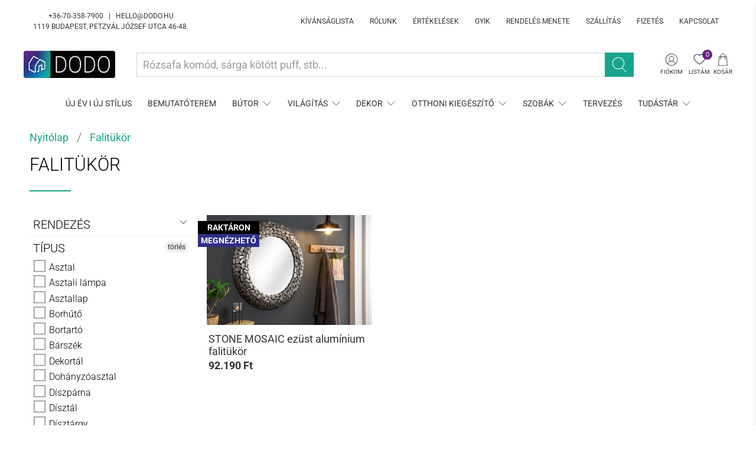

--- FILE ---
content_type: text/html; charset=utf-8
request_url: https://dodo.hu/collections/falitukor/bemutatoterem-osszes
body_size: 60229
content:


 <!doctype html>
<html lang="hu">
<head> <meta charset="utf-8"> <meta http-equiv="cleartype" content="on"> <meta name="robots" content="index,follow"> <meta name="viewport" content="width=device-width,initial-scale=1"> <meta name="theme-color" content="#ffffff"> <link rel="canonical" href="https://dodo.hu/collections/falitukor/bemutatoterem-osszes">

<!-- Cookie consent Termly -->  
<script
  type="text/javascript"
  src="https://app.termly.io/resource-blocker/7bda4acd-8abc-4947-a7b3-f930d04b6639?autoBlock=off"
></script>
<!--  End Cookie consent Termly --> <!-- Google Tag Manager (noscript) --> <noscript><iframe src="https://www.googletagmanager.com/ns.html?id=GTM-57KCK3V"
  height="0" width="0" style="display:none;visibility:hidden"></iframe></noscript> <!-- End Google Tag Manager (noscript) --> <!-- Event snippet for Kibővített Vásárlás conversion page -->
<script>
  gtag('event', 'conversion', {
      'send_to': 'AW-952871711/nn_4CPOdsd0DEJ_WrsYD',
      'value': 1.0,
      'currency': 'HUF',
      'transaction_id': ''
  });
</script><title>Falitükör Címkék: "bemutatoterem-osszes" - DODO | Designban Otthon</title> <!-- DNS prefetches --> <link rel="dns-prefetch" href="https://cdn.shopify.com"> <link rel="dns-prefetch" href="https://fonts.shopify.com"> <link rel="dns-prefetch" href="https://monorail-edge.shopifysvc.com"> <link rel="dns-prefetch" href="https://ajax.googleapis.com"> <!-- Preconnects --> <link rel="preconnect" href="https://cdn.shopify.com" crossorigin> <link rel="preconnect" href="https://fonts.shopify.com" crossorigin> <link rel="preconnect" href="https://monorail-edge.shopifysvc.com"> <link rel="preconnect" href="https://ajax.googleapis.com"> <!-- Preloads --> <!-- Preload CSS --> <link rel="preload" href="//dodo.hu/cdn/shop/t/34/assets/fancybox.css?v=30466120580444283401638338560" as="style"> <link rel="preload" href="//dodo.hu/cdn/shop/t/34/assets/styles.css?v=122564850636142182281763678308" as="style"> <!-- Preload JS --> <link rel="preload" href="https://ajax.googleapis.com/ajax/libs/jquery/3.3.1/jquery.min.js" as="script"> <link rel="preload" href="//dodo.hu/cdn/shop/t/34/assets/vendors.js?v=11282825012671617991638338580" as="script"> <link rel="preload" href="//dodo.hu/cdn/shop/t/34/assets/utilities.js?v=43004615275212542951638338579" as="script"> <link rel="preload" href="//dodo.hu/cdn/shop/t/34/assets/app.js?v=54850485775237949201638338625" as="script"> <!-- CSS for Flex "2.0.9" --> <link rel="stylesheet" href="//dodo.hu/cdn/shop/t/34/assets/fancybox.css?v=30466120580444283401638338560"> <link rel="stylesheet" href="//dodo.hu/cdn/shop/t/34/assets/styles.css?v=122564850636142182281763678308"> <script>
    

Shopify = window.Shopify || {};


window.theme = {
  info: {
    name: "Flex",
    version: "2.0.9"
  }
}


Currency = window.Currency || {};
Currency.show_multiple_currencies = false;
Currency.shop_currency = "HUF";
Currency.default_currency = "USD";
Currency.display_format = "money_with_currency_format";
Currency.money_format = "{{amount_no_decimals_with_comma_separator}} Ft";
Currency.money_format_no_currency = "{{amount_no_decimals_with_comma_separator}} Ft";
Currency.money_format_currency = "{{amount_no_decimals_with_comma_separator}} Ft";
Currency.native_multi_currency = false;
Currency.iso_code = "HUF";
Currency.symbol = "Ft";




Window.theme = {};
Window.theme.allCountryOptionTags = "\u003coption value=\"Hungary\" data-provinces=\"[]\"\u003eMagyarország\u003c\/option\u003e\n\u003coption value=\"---\" data-provinces=\"[]\"\u003e---\u003c\/option\u003e\n\u003coption value=\"Afghanistan\" data-provinces=\"[]\"\u003eAfganisztán\u003c\/option\u003e\n\u003coption value=\"Aland Islands\" data-provinces=\"[]\"\u003eÅland-szigetek\u003c\/option\u003e\n\u003coption value=\"Albania\" data-provinces=\"[]\"\u003eAlbánia\u003c\/option\u003e\n\u003coption value=\"Algeria\" data-provinces=\"[]\"\u003eAlgéria\u003c\/option\u003e\n\u003coption value=\"Andorra\" data-provinces=\"[]\"\u003eAndorra\u003c\/option\u003e\n\u003coption value=\"Angola\" data-provinces=\"[]\"\u003eAngola\u003c\/option\u003e\n\u003coption value=\"Anguilla\" data-provinces=\"[]\"\u003eAnguilla\u003c\/option\u003e\n\u003coption value=\"Antigua And Barbuda\" data-provinces=\"[]\"\u003eAntigua és Barbuda\u003c\/option\u003e\n\u003coption value=\"Argentina\" data-provinces=\"[[\u0026quot;Buenos Aires\u0026quot;,\u0026quot;Buenos Aires tartomány\u0026quot;],[\u0026quot;Catamarca\u0026quot;,\u0026quot;Catamarca tartomány\u0026quot;],[\u0026quot;Chaco\u0026quot;,\u0026quot;Chaco tartomány\u0026quot;],[\u0026quot;Chubut\u0026quot;,\u0026quot;Chubut tartomány\u0026quot;],[\u0026quot;Ciudad Autónoma de Buenos Aires\u0026quot;,\u0026quot;Buenos Aires\u0026quot;],[\u0026quot;Corrientes\u0026quot;,\u0026quot;Corrientes tartomány\u0026quot;],[\u0026quot;Córdoba\u0026quot;,\u0026quot;Córdoba tartomány\u0026quot;],[\u0026quot;Entre Ríos\u0026quot;,\u0026quot;Entre Ríos tartomány\u0026quot;],[\u0026quot;Formosa\u0026quot;,\u0026quot;Formosa tartomány\u0026quot;],[\u0026quot;Jujuy\u0026quot;,\u0026quot;Jujuy tartomány\u0026quot;],[\u0026quot;La Pampa\u0026quot;,\u0026quot;La Pampa\u0026quot;],[\u0026quot;La Rioja\u0026quot;,\u0026quot;La Rioja\u0026quot;],[\u0026quot;Mendoza\u0026quot;,\u0026quot;Mendoza tartomány\u0026quot;],[\u0026quot;Misiones\u0026quot;,\u0026quot;Misiones tartomány\u0026quot;],[\u0026quot;Neuquén\u0026quot;,\u0026quot;Neuquén tartomány\u0026quot;],[\u0026quot;Río Negro\u0026quot;,\u0026quot;Río Negro tartomány\u0026quot;],[\u0026quot;Salta\u0026quot;,\u0026quot;Salta\u0026quot;],[\u0026quot;San Juan\u0026quot;,\u0026quot;San Juan tartomány\u0026quot;],[\u0026quot;San Luis\u0026quot;,\u0026quot;San Luis\u0026quot;],[\u0026quot;Santa Cruz\u0026quot;,\u0026quot;Santa Cruz tartomány\u0026quot;],[\u0026quot;Santa Fe\u0026quot;,\u0026quot;Santa Fe\u0026quot;],[\u0026quot;Santiago Del Estero\u0026quot;,\u0026quot;Santiago Del Estero\u0026quot;],[\u0026quot;Tierra Del Fuego\u0026quot;,\u0026quot;Tierra Del Fuego\u0026quot;],[\u0026quot;Tucumán\u0026quot;,\u0026quot;Tucumán\u0026quot;]]\"\u003eArgentína\u003c\/option\u003e\n\u003coption value=\"Aruba\" data-provinces=\"[]\"\u003eAruba\u003c\/option\u003e\n\u003coption value=\"Ascension Island\" data-provinces=\"[]\"\u003eAscension-sziget\u003c\/option\u003e\n\u003coption value=\"Australia\" data-provinces=\"[[\u0026quot;Australian Capital Territory\u0026quot;,\u0026quot;Ausztráliai fővárosi terület\u0026quot;],[\u0026quot;New South Wales\u0026quot;,\u0026quot;Új-Dél-Wales\u0026quot;],[\u0026quot;Northern Territory\u0026quot;,\u0026quot;Északi terület\u0026quot;],[\u0026quot;Queensland\u0026quot;,\u0026quot;Queensland\u0026quot;],[\u0026quot;South Australia\u0026quot;,\u0026quot;Dél-Ausztrália\u0026quot;],[\u0026quot;Tasmania\u0026quot;,\u0026quot;Tasmania\u0026quot;],[\u0026quot;Victoria\u0026quot;,\u0026quot;Victoria\u0026quot;],[\u0026quot;Western Australia\u0026quot;,\u0026quot;Nyugat-Ausztrália\u0026quot;]]\"\u003eAusztrália\u003c\/option\u003e\n\u003coption value=\"Austria\" data-provinces=\"[]\"\u003eAusztria\u003c\/option\u003e\n\u003coption value=\"United States Minor Outlying Islands\" data-provinces=\"[]\"\u003eAz USA lakatlan külbirtokai\u003c\/option\u003e\n\u003coption value=\"Azerbaijan\" data-provinces=\"[]\"\u003eAzerbajdzsán\u003c\/option\u003e\n\u003coption value=\"Bahamas\" data-provinces=\"[]\"\u003eBahama-szigetek\u003c\/option\u003e\n\u003coption value=\"Bahrain\" data-provinces=\"[]\"\u003eBahrein\u003c\/option\u003e\n\u003coption value=\"Bangladesh\" data-provinces=\"[]\"\u003eBanglades\u003c\/option\u003e\n\u003coption value=\"Barbados\" data-provinces=\"[]\"\u003eBarbados\u003c\/option\u003e\n\u003coption value=\"Belarus\" data-provinces=\"[]\"\u003eBelarusz\u003c\/option\u003e\n\u003coption value=\"Belgium\" data-provinces=\"[]\"\u003eBelgium\u003c\/option\u003e\n\u003coption value=\"Belize\" data-provinces=\"[]\"\u003eBelize\u003c\/option\u003e\n\u003coption value=\"Benin\" data-provinces=\"[]\"\u003eBenin\u003c\/option\u003e\n\u003coption value=\"Bermuda\" data-provinces=\"[]\"\u003eBermuda\u003c\/option\u003e\n\u003coption value=\"Bhutan\" data-provinces=\"[]\"\u003eBhután\u003c\/option\u003e\n\u003coption value=\"Guinea Bissau\" data-provinces=\"[]\"\u003eBissau-Guinea\u003c\/option\u003e\n\u003coption value=\"Bolivia\" data-provinces=\"[]\"\u003eBolívia\u003c\/option\u003e\n\u003coption value=\"Bosnia And Herzegovina\" data-provinces=\"[]\"\u003eBosznia-Hercegovina\u003c\/option\u003e\n\u003coption value=\"Botswana\" data-provinces=\"[]\"\u003eBotswana\u003c\/option\u003e\n\u003coption value=\"Brazil\" data-provinces=\"[[\u0026quot;Acre\u0026quot;,\u0026quot;Acre\u0026quot;],[\u0026quot;Alagoas\u0026quot;,\u0026quot;Alagoas\u0026quot;],[\u0026quot;Amapá\u0026quot;,\u0026quot;Amapá\u0026quot;],[\u0026quot;Amazonas\u0026quot;,\u0026quot;Amazonas\u0026quot;],[\u0026quot;Bahia\u0026quot;,\u0026quot;Bahia\u0026quot;],[\u0026quot;Ceará\u0026quot;,\u0026quot;Ceará\u0026quot;],[\u0026quot;Distrito Federal\u0026quot;,\u0026quot;Szövetségi kerület\u0026quot;],[\u0026quot;Espírito Santo\u0026quot;,\u0026quot;Espírito Santo\u0026quot;],[\u0026quot;Goiás\u0026quot;,\u0026quot;Goiás\u0026quot;],[\u0026quot;Maranhão\u0026quot;,\u0026quot;Maranhão\u0026quot;],[\u0026quot;Mato Grosso\u0026quot;,\u0026quot;Mato Grosso\u0026quot;],[\u0026quot;Mato Grosso do Sul\u0026quot;,\u0026quot;Mato Grosso do Sul\u0026quot;],[\u0026quot;Minas Gerais\u0026quot;,\u0026quot;Minas Gerais\u0026quot;],[\u0026quot;Paraná\u0026quot;,\u0026quot;Paraná\u0026quot;],[\u0026quot;Paraíba\u0026quot;,\u0026quot;Paraíba\u0026quot;],[\u0026quot;Pará\u0026quot;,\u0026quot;Pará\u0026quot;],[\u0026quot;Pernambuco\u0026quot;,\u0026quot;Pernambuco\u0026quot;],[\u0026quot;Piauí\u0026quot;,\u0026quot;Piauí\u0026quot;],[\u0026quot;Rio Grande do Norte\u0026quot;,\u0026quot;Rio Grande do Norte\u0026quot;],[\u0026quot;Rio Grande do Sul\u0026quot;,\u0026quot;Río Grande del Sur\u0026quot;],[\u0026quot;Rio de Janeiro\u0026quot;,\u0026quot;Rio de Janeiro\u0026quot;],[\u0026quot;Rondônia\u0026quot;,\u0026quot;Rondônia\u0026quot;],[\u0026quot;Roraima\u0026quot;,\u0026quot;Roraima\u0026quot;],[\u0026quot;Santa Catarina\u0026quot;,\u0026quot;Santa Catarina\u0026quot;],[\u0026quot;Sergipe\u0026quot;,\u0026quot;Sergipe\u0026quot;],[\u0026quot;São Paulo\u0026quot;,\u0026quot;São Paulo\u0026quot;],[\u0026quot;Tocantins\u0026quot;,\u0026quot;Tocatins\u0026quot;]]\"\u003eBrazília\u003c\/option\u003e\n\u003coption value=\"British Indian Ocean Territory\" data-provinces=\"[]\"\u003eBrit Indiai-óceáni Terület\u003c\/option\u003e\n\u003coption value=\"Virgin Islands, British\" data-provinces=\"[]\"\u003eBrit Virgin-szigetek\u003c\/option\u003e\n\u003coption value=\"Brunei\" data-provinces=\"[]\"\u003eBrunei\u003c\/option\u003e\n\u003coption value=\"Bulgaria\" data-provinces=\"[]\"\u003eBulgária\u003c\/option\u003e\n\u003coption value=\"Burkina Faso\" data-provinces=\"[]\"\u003eBurkina Faso\u003c\/option\u003e\n\u003coption value=\"Burundi\" data-provinces=\"[]\"\u003eBurundi\u003c\/option\u003e\n\u003coption value=\"Chile\" data-provinces=\"[[\u0026quot;Antofagasta\u0026quot;,\u0026quot;Antofagasta\u0026quot;],[\u0026quot;Araucanía\u0026quot;,\u0026quot;Araucanía régió\u0026quot;],[\u0026quot;Arica and Parinacota\u0026quot;,\u0026quot;Arica and Parinacota\u0026quot;],[\u0026quot;Atacama\u0026quot;,\u0026quot;Atacama\u0026quot;],[\u0026quot;Aysén\u0026quot;,\u0026quot;Aysén régió\u0026quot;],[\u0026quot;Biobío\u0026quot;,\u0026quot;Biobío régió\u0026quot;],[\u0026quot;Coquimbo\u0026quot;,\u0026quot;Coquimbo\u0026quot;],[\u0026quot;Los Lagos\u0026quot;,\u0026quot;Los Lagos régió\u0026quot;],[\u0026quot;Los Ríos\u0026quot;,\u0026quot;Los Ríos régió\u0026quot;],[\u0026quot;Magallanes\u0026quot;,\u0026quot;Magallanes\u0026quot;],[\u0026quot;Maule\u0026quot;,\u0026quot;Maule régió\u0026quot;],[\u0026quot;O\u0026#39;Higgins\u0026quot;,\u0026quot;O\u0026#39;Higgins\u0026quot;],[\u0026quot;Santiago\u0026quot;,\u0026quot;Santiago\u0026quot;],[\u0026quot;Tarapacá\u0026quot;,\u0026quot;Tarapacá\u0026quot;],[\u0026quot;Valparaíso\u0026quot;,\u0026quot;Valparaíso régió\u0026quot;],[\u0026quot;Ñuble\u0026quot;,\u0026quot;Ñuble\u0026quot;]]\"\u003eChile\u003c\/option\u003e\n\u003coption value=\"Cyprus\" data-provinces=\"[]\"\u003eCiprus\u003c\/option\u003e\n\u003coption value=\"Comoros\" data-provinces=\"[]\"\u003eComore-szigetek\u003c\/option\u003e\n\u003coption value=\"Cook Islands\" data-provinces=\"[]\"\u003eCook-szigetek\u003c\/option\u003e\n\u003coption value=\"Costa Rica\" data-provinces=\"[[\u0026quot;Alajuela\u0026quot;,\u0026quot;Alajuela\u0026quot;],[\u0026quot;Cartago\u0026quot;,\u0026quot;Cartago\u0026quot;],[\u0026quot;Guanacaste\u0026quot;,\u0026quot;Guanacaste\u0026quot;],[\u0026quot;Heredia\u0026quot;,\u0026quot;Heredia tartomány\u0026quot;],[\u0026quot;Limón\u0026quot;,\u0026quot;Limón\u0026quot;],[\u0026quot;Puntarenas\u0026quot;,\u0026quot;Puntarenas\u0026quot;],[\u0026quot;San José\u0026quot;,\u0026quot;San José\u0026quot;]]\"\u003eCosta Rica\u003c\/option\u003e\n\u003coption value=\"Chad\" data-provinces=\"[]\"\u003eCsád\u003c\/option\u003e\n\u003coption value=\"Czech Republic\" data-provinces=\"[]\"\u003eCsehország\u003c\/option\u003e\n\u003coption value=\"Curaçao\" data-provinces=\"[]\"\u003eCuraçao\u003c\/option\u003e\n\u003coption value=\"Denmark\" data-provinces=\"[]\"\u003eDánia\u003c\/option\u003e\n\u003coption value=\"South Korea\" data-provinces=\"[[\u0026quot;Busan\u0026quot;,\u0026quot;Puszan\u0026quot;],[\u0026quot;Chungbuk\u0026quot;,\u0026quot;Észak-Cshungcshong\u0026quot;],[\u0026quot;Chungnam\u0026quot;,\u0026quot;Dél-Cshungcshong\u0026quot;],[\u0026quot;Daegu\u0026quot;,\u0026quot;Tegu\u0026quot;],[\u0026quot;Daejeon\u0026quot;,\u0026quot;Tedzson\u0026quot;],[\u0026quot;Gangwon\u0026quot;,\u0026quot;Kangvon\u0026quot;],[\u0026quot;Gwangju\u0026quot;,\u0026quot;Kvangdzsu\u0026quot;],[\u0026quot;Gyeongbuk\u0026quot;,\u0026quot;Észak-Kjongszang\u0026quot;],[\u0026quot;Gyeonggi\u0026quot;,\u0026quot;Kjonggi\u0026quot;],[\u0026quot;Gyeongnam\u0026quot;,\u0026quot;Dél-Kjongszang\u0026quot;],[\u0026quot;Incheon\u0026quot;,\u0026quot;Incshon\u0026quot;],[\u0026quot;Jeju\u0026quot;,\u0026quot;Csedzsu-sziget\u0026quot;],[\u0026quot;Jeonbuk\u0026quot;,\u0026quot;Észak-Csolla\u0026quot;],[\u0026quot;Jeonnam\u0026quot;,\u0026quot;Dél-Csolla\u0026quot;],[\u0026quot;Sejong\u0026quot;,\u0026quot;Szedzsong (település)\u0026quot;],[\u0026quot;Seoul\u0026quot;,\u0026quot;Szöul\u0026quot;],[\u0026quot;Ulsan\u0026quot;,\u0026quot;Ulszan\u0026quot;]]\"\u003eDél-Korea\u003c\/option\u003e\n\u003coption value=\"South Sudan\" data-provinces=\"[]\"\u003eDél-Szudán\u003c\/option\u003e\n\u003coption value=\"South Africa\" data-provinces=\"[[\u0026quot;Eastern Cape\u0026quot;,\u0026quot;Kelet-Fokföld\u0026quot;],[\u0026quot;Free State\u0026quot;,\u0026quot;Szabadállam\u0026quot;],[\u0026quot;Gauteng\u0026quot;,\u0026quot;Gauteng\u0026quot;],[\u0026quot;KwaZulu-Natal\u0026quot;,\u0026quot;KwaZulu-Natal\u0026quot;],[\u0026quot;Limpopo\u0026quot;,\u0026quot;Limpopo\u0026quot;],[\u0026quot;Mpumalanga\u0026quot;,\u0026quot;Mpumalanga\u0026quot;],[\u0026quot;North West\u0026quot;,\u0026quot;North West\u0026quot;],[\u0026quot;Northern Cape\u0026quot;,\u0026quot;Észak-Fokföld\u0026quot;],[\u0026quot;Western Cape\u0026quot;,\u0026quot;Nyugat-Fokföld\u0026quot;]]\"\u003eDél-afrikai Köztársaság\u003c\/option\u003e\n\u003coption value=\"South Georgia And The South Sandwich Islands\" data-provinces=\"[]\"\u003eDéli-Georgia és Déli-Sandwich-szigetek\u003c\/option\u003e\n\u003coption value=\"Dominica\" data-provinces=\"[]\"\u003eDominika\u003c\/option\u003e\n\u003coption value=\"Dominican Republic\" data-provinces=\"[]\"\u003eDominikai Köztársaság\u003c\/option\u003e\n\u003coption value=\"Djibouti\" data-provinces=\"[]\"\u003eDzsibuti\u003c\/option\u003e\n\u003coption value=\"Ecuador\" data-provinces=\"[]\"\u003eEcuador\u003c\/option\u003e\n\u003coption value=\"Equatorial Guinea\" data-provinces=\"[]\"\u003eEgyenlítői-Guinea\u003c\/option\u003e\n\u003coption value=\"United States\" data-provinces=\"[[\u0026quot;Alabama\u0026quot;,\u0026quot;Alabama\u0026quot;],[\u0026quot;Alaska\u0026quot;,\u0026quot;Alaszka\u0026quot;],[\u0026quot;American Samoa\u0026quot;,\u0026quot;Amerikai Szamoa\u0026quot;],[\u0026quot;Arizona\u0026quot;,\u0026quot;Arizona\u0026quot;],[\u0026quot;Arkansas\u0026quot;,\u0026quot;Arkansas\u0026quot;],[\u0026quot;Armed Forces Americas\u0026quot;,\u0026quot;Amerikai fegyveres erők\u0026quot;],[\u0026quot;Armed Forces Europe\u0026quot;,\u0026quot;Európai fegyveres erők\u0026quot;],[\u0026quot;Armed Forces Pacific\u0026quot;,\u0026quot;Csendes-óceáni fegyveres erők\u0026quot;],[\u0026quot;California\u0026quot;,\u0026quot;Kalifornia\u0026quot;],[\u0026quot;Colorado\u0026quot;,\u0026quot;Colorado\u0026quot;],[\u0026quot;Connecticut\u0026quot;,\u0026quot;Connecticut\u0026quot;],[\u0026quot;Delaware\u0026quot;,\u0026quot;Delaware\u0026quot;],[\u0026quot;District of Columbia\u0026quot;,\u0026quot;Washington\u0026quot;],[\u0026quot;Federated States of Micronesia\u0026quot;,\u0026quot;Mikronézia\u0026quot;],[\u0026quot;Florida\u0026quot;,\u0026quot;Florida\u0026quot;],[\u0026quot;Georgia\u0026quot;,\u0026quot;Georgia\u0026quot;],[\u0026quot;Guam\u0026quot;,\u0026quot;Guam\u0026quot;],[\u0026quot;Hawaii\u0026quot;,\u0026quot;Hawaii\u0026quot;],[\u0026quot;Idaho\u0026quot;,\u0026quot;Idaho\u0026quot;],[\u0026quot;Illinois\u0026quot;,\u0026quot;Illinois\u0026quot;],[\u0026quot;Indiana\u0026quot;,\u0026quot;Indiana\u0026quot;],[\u0026quot;Iowa\u0026quot;,\u0026quot;Iowa\u0026quot;],[\u0026quot;Kansas\u0026quot;,\u0026quot;Kansas\u0026quot;],[\u0026quot;Kentucky\u0026quot;,\u0026quot;Kentucky\u0026quot;],[\u0026quot;Louisiana\u0026quot;,\u0026quot;Louisiana\u0026quot;],[\u0026quot;Maine\u0026quot;,\u0026quot;Maine\u0026quot;],[\u0026quot;Marshall Islands\u0026quot;,\u0026quot;Marshall-szigetek\u0026quot;],[\u0026quot;Maryland\u0026quot;,\u0026quot;Maryland\u0026quot;],[\u0026quot;Massachusetts\u0026quot;,\u0026quot;Massachusetts\u0026quot;],[\u0026quot;Michigan\u0026quot;,\u0026quot;Michigan\u0026quot;],[\u0026quot;Minnesota\u0026quot;,\u0026quot;Minnesota\u0026quot;],[\u0026quot;Mississippi\u0026quot;,\u0026quot;Mississippi\u0026quot;],[\u0026quot;Missouri\u0026quot;,\u0026quot;Missouri\u0026quot;],[\u0026quot;Montana\u0026quot;,\u0026quot;Montana\u0026quot;],[\u0026quot;Nebraska\u0026quot;,\u0026quot;Nebraska\u0026quot;],[\u0026quot;Nevada\u0026quot;,\u0026quot;Nevada\u0026quot;],[\u0026quot;New Hampshire\u0026quot;,\u0026quot;New Hampshire\u0026quot;],[\u0026quot;New Jersey\u0026quot;,\u0026quot;New Jersey\u0026quot;],[\u0026quot;New Mexico\u0026quot;,\u0026quot;Új-Mexikó\u0026quot;],[\u0026quot;New York\u0026quot;,\u0026quot;New York\u0026quot;],[\u0026quot;North Carolina\u0026quot;,\u0026quot;Észak-Karolina\u0026quot;],[\u0026quot;North Dakota\u0026quot;,\u0026quot;Észak-Dakota\u0026quot;],[\u0026quot;Northern Mariana Islands\u0026quot;,\u0026quot;Északi Mariana-szigetek\u0026quot;],[\u0026quot;Ohio\u0026quot;,\u0026quot;Ohio\u0026quot;],[\u0026quot;Oklahoma\u0026quot;,\u0026quot;Oklahoma\u0026quot;],[\u0026quot;Oregon\u0026quot;,\u0026quot;Oregon\u0026quot;],[\u0026quot;Palau\u0026quot;,\u0026quot;Palau\u0026quot;],[\u0026quot;Pennsylvania\u0026quot;,\u0026quot;Pennsylvania\u0026quot;],[\u0026quot;Puerto Rico\u0026quot;,\u0026quot;Puerto Rico\u0026quot;],[\u0026quot;Rhode Island\u0026quot;,\u0026quot;Rhode Island\u0026quot;],[\u0026quot;South Carolina\u0026quot;,\u0026quot;Dél-Karolina\u0026quot;],[\u0026quot;South Dakota\u0026quot;,\u0026quot;Dél-Dakota\u0026quot;],[\u0026quot;Tennessee\u0026quot;,\u0026quot;Tennessee\u0026quot;],[\u0026quot;Texas\u0026quot;,\u0026quot;Texas\u0026quot;],[\u0026quot;Utah\u0026quot;,\u0026quot;Utah\u0026quot;],[\u0026quot;Vermont\u0026quot;,\u0026quot;Vermont\u0026quot;],[\u0026quot;Virgin Islands\u0026quot;,\u0026quot;Amerikai Virgin-szigetek\u0026quot;],[\u0026quot;Virginia\u0026quot;,\u0026quot;Virginia\u0026quot;],[\u0026quot;Washington\u0026quot;,\u0026quot;Washington²\u0026quot;],[\u0026quot;West Virginia\u0026quot;,\u0026quot;Nyugat-Virginia\u0026quot;],[\u0026quot;Wisconsin\u0026quot;,\u0026quot;Wisconsin\u0026quot;],[\u0026quot;Wyoming\u0026quot;,\u0026quot;Wyoming\u0026quot;]]\"\u003eEgyesült Államok\u003c\/option\u003e\n\u003coption value=\"United Arab Emirates\" data-provinces=\"[[\u0026quot;Abu Dhabi\u0026quot;,\u0026quot;Abu Dhabi\u0026quot;],[\u0026quot;Ajman\u0026quot;,\u0026quot;Ajman\u0026quot;],[\u0026quot;Dubai\u0026quot;,\u0026quot;Dubaj\u0026quot;],[\u0026quot;Fujairah\u0026quot;,\u0026quot;Fujairah\u0026quot;],[\u0026quot;Ras al-Khaimah\u0026quot;,\u0026quot;Rász el-Haima\u0026quot;],[\u0026quot;Sharjah\u0026quot;,\u0026quot;Sharjah\u0026quot;],[\u0026quot;Umm al-Quwain\u0026quot;,\u0026quot;Umm al-Quwain\u0026quot;]]\"\u003eEgyesült Arab Emírségek\u003c\/option\u003e\n\u003coption value=\"United Kingdom\" data-provinces=\"[[\u0026quot;British Forces\u0026quot;,\u0026quot;Brit fegyveres erők\u0026quot;],[\u0026quot;England\u0026quot;,\u0026quot;Anglia\u0026quot;],[\u0026quot;Northern Ireland\u0026quot;,\u0026quot;Észak-Írország\u0026quot;],[\u0026quot;Scotland\u0026quot;,\u0026quot;Skócia\u0026quot;],[\u0026quot;Wales\u0026quot;,\u0026quot;Wales\u0026quot;]]\"\u003eEgyesült Királyság\u003c\/option\u003e\n\u003coption value=\"Egypt\" data-provinces=\"[[\u0026quot;6th of October\u0026quot;,\u0026quot;október 6.\u0026quot;],[\u0026quot;Al Sharqia\u0026quot;,\u0026quot;Al Sharqia\u0026quot;],[\u0026quot;Alexandria\u0026quot;,\u0026quot;Alexandria kormányzóság\u0026quot;],[\u0026quot;Aswan\u0026quot;,\u0026quot;Asszuán kormányzóság\u0026quot;],[\u0026quot;Asyut\u0026quot;,\u0026quot;Aszjút kormányzóság\u0026quot;],[\u0026quot;Beheira\u0026quot;,\u0026quot;Beheira\u0026quot;],[\u0026quot;Beni Suef\u0026quot;,\u0026quot;Beni Suef\u0026quot;],[\u0026quot;Cairo\u0026quot;,\u0026quot;Cairo\u0026quot;],[\u0026quot;Dakahlia\u0026quot;,\u0026quot;Dakahlia\u0026quot;],[\u0026quot;Damietta\u0026quot;,\u0026quot;Damietta\u0026quot;],[\u0026quot;Faiyum\u0026quot;,\u0026quot;Faiyum\u0026quot;],[\u0026quot;Gharbia\u0026quot;,\u0026quot;Gharbia\u0026quot;],[\u0026quot;Giza\u0026quot;,\u0026quot;Giza\u0026quot;],[\u0026quot;Helwan\u0026quot;,\u0026quot;Helwan\u0026quot;],[\u0026quot;Ismailia\u0026quot;,\u0026quot;Ismailia\u0026quot;],[\u0026quot;Kafr el-Sheikh\u0026quot;,\u0026quot;Kafr el-Sheikh\u0026quot;],[\u0026quot;Luxor\u0026quot;,\u0026quot;Luxor\u0026quot;],[\u0026quot;Matrouh\u0026quot;,\u0026quot;Matrúh\u0026quot;],[\u0026quot;Minya\u0026quot;,\u0026quot;Minya\u0026quot;],[\u0026quot;Monufia\u0026quot;,\u0026quot;Monufia\u0026quot;],[\u0026quot;New Valley\u0026quot;,\u0026quot;New Valley\u0026quot;],[\u0026quot;North Sinai\u0026quot;,\u0026quot;North Sinai\u0026quot;],[\u0026quot;Port Said\u0026quot;,\u0026quot;Port Said\u0026quot;],[\u0026quot;Qalyubia\u0026quot;,\u0026quot;Qalyubia\u0026quot;],[\u0026quot;Qena\u0026quot;,\u0026quot;Qena\u0026quot;],[\u0026quot;Red Sea\u0026quot;,\u0026quot;Red Sea\u0026quot;],[\u0026quot;Sohag\u0026quot;,\u0026quot;Szohág kormányzóság\u0026quot;],[\u0026quot;South Sinai\u0026quot;,\u0026quot;South Sinai\u0026quot;],[\u0026quot;Suez\u0026quot;,\u0026quot;Suez\u0026quot;]]\"\u003eEgyiptom\u003c\/option\u003e\n\u003coption value=\"Côte d'Ivoire\" data-provinces=\"[]\"\u003eElefántcsontpart\u003c\/option\u003e\n\u003coption value=\"Eritrea\" data-provinces=\"[]\"\u003eEritrea\u003c\/option\u003e\n\u003coption value=\"North Macedonia\" data-provinces=\"[]\"\u003eÉszak-Macedónia\u003c\/option\u003e\n\u003coption value=\"Estonia\" data-provinces=\"[]\"\u003eÉsztország\u003c\/option\u003e\n\u003coption value=\"Ethiopia\" data-provinces=\"[]\"\u003eEtiópia\u003c\/option\u003e\n\u003coption value=\"Falkland Islands (Malvinas)\" data-provinces=\"[]\"\u003eFalkland-szigetek\u003c\/option\u003e\n\u003coption value=\"Faroe Islands\" data-provinces=\"[]\"\u003eFeröer szigetek\u003c\/option\u003e\n\u003coption value=\"Fiji\" data-provinces=\"[]\"\u003eFidzsi\u003c\/option\u003e\n\u003coption value=\"Finland\" data-provinces=\"[]\"\u003eFinnország\u003c\/option\u003e\n\u003coption value=\"French Southern Territories\" data-provinces=\"[]\"\u003eFrancia Déli Területek\u003c\/option\u003e\n\u003coption value=\"French Guiana\" data-provinces=\"[]\"\u003eFrancia Guyana\u003c\/option\u003e\n\u003coption value=\"French Polynesia\" data-provinces=\"[]\"\u003eFrancia Polinézia\u003c\/option\u003e\n\u003coption value=\"France\" data-provinces=\"[]\"\u003eFranciaország\u003c\/option\u003e\n\u003coption value=\"Philippines\" data-provinces=\"[[\u0026quot;Abra\u0026quot;,\u0026quot;Abra\u0026quot;],[\u0026quot;Agusan del Norte\u0026quot;,\u0026quot;Agusan del Norte\u0026quot;],[\u0026quot;Agusan del Sur\u0026quot;,\u0026quot;Agusan del Sur\u0026quot;],[\u0026quot;Aklan\u0026quot;,\u0026quot;Aklan\u0026quot;],[\u0026quot;Albay\u0026quot;,\u0026quot;Albay\u0026quot;],[\u0026quot;Antique\u0026quot;,\u0026quot;Antique\u0026quot;],[\u0026quot;Apayao\u0026quot;,\u0026quot;Apayao\u0026quot;],[\u0026quot;Aurora\u0026quot;,\u0026quot;Aurora\u0026quot;],[\u0026quot;Basilan\u0026quot;,\u0026quot;Basilan\u0026quot;],[\u0026quot;Bataan\u0026quot;,\u0026quot;Bataan\u0026quot;],[\u0026quot;Batanes\u0026quot;,\u0026quot;Batanes\u0026quot;],[\u0026quot;Batangas\u0026quot;,\u0026quot;Batangas\u0026quot;],[\u0026quot;Benguet\u0026quot;,\u0026quot;Benguet\u0026quot;],[\u0026quot;Biliran\u0026quot;,\u0026quot;Biliran\u0026quot;],[\u0026quot;Bohol\u0026quot;,\u0026quot;Bohol\u0026quot;],[\u0026quot;Bukidnon\u0026quot;,\u0026quot;Bukidnon\u0026quot;],[\u0026quot;Bulacan\u0026quot;,\u0026quot;Bulacan\u0026quot;],[\u0026quot;Cagayan\u0026quot;,\u0026quot;Cagayan\u0026quot;],[\u0026quot;Camarines Norte\u0026quot;,\u0026quot;Camarines Norte\u0026quot;],[\u0026quot;Camarines Sur\u0026quot;,\u0026quot;Camarines Sur\u0026quot;],[\u0026quot;Camiguin\u0026quot;,\u0026quot;Camiguin\u0026quot;],[\u0026quot;Capiz\u0026quot;,\u0026quot;Capiz\u0026quot;],[\u0026quot;Catanduanes\u0026quot;,\u0026quot;Catanduanes\u0026quot;],[\u0026quot;Cavite\u0026quot;,\u0026quot;Cavite\u0026quot;],[\u0026quot;Cebu\u0026quot;,\u0026quot;Cebu\u0026quot;],[\u0026quot;Cotabato\u0026quot;,\u0026quot;Cotabato\u0026quot;],[\u0026quot;Davao Occidental\u0026quot;,\u0026quot;Davao Occidental\u0026quot;],[\u0026quot;Davao Oriental\u0026quot;,\u0026quot;Davao Oriental\u0026quot;],[\u0026quot;Davao de Oro\u0026quot;,\u0026quot;Davao de Oro\u0026quot;],[\u0026quot;Davao del Norte\u0026quot;,\u0026quot;Davao del Norte\u0026quot;],[\u0026quot;Davao del Sur\u0026quot;,\u0026quot;Davao del Sur\u0026quot;],[\u0026quot;Dinagat Islands\u0026quot;,\u0026quot;Dinagat Islands\u0026quot;],[\u0026quot;Eastern Samar\u0026quot;,\u0026quot;Eastern Samar\u0026quot;],[\u0026quot;Guimaras\u0026quot;,\u0026quot;Guimaras\u0026quot;],[\u0026quot;Ifugao\u0026quot;,\u0026quot;Ifugao\u0026quot;],[\u0026quot;Ilocos Norte\u0026quot;,\u0026quot;Ilocos Norte\u0026quot;],[\u0026quot;Ilocos Sur\u0026quot;,\u0026quot;Ilocos Sur\u0026quot;],[\u0026quot;Iloilo\u0026quot;,\u0026quot;Iloilo\u0026quot;],[\u0026quot;Isabela\u0026quot;,\u0026quot;Isabela\u0026quot;],[\u0026quot;Kalinga\u0026quot;,\u0026quot;Kalinga\u0026quot;],[\u0026quot;La Union\u0026quot;,\u0026quot;La Union\u0026quot;],[\u0026quot;Laguna\u0026quot;,\u0026quot;Laguna\u0026quot;],[\u0026quot;Lanao del Norte\u0026quot;,\u0026quot;Lanao del Norte\u0026quot;],[\u0026quot;Lanao del Sur\u0026quot;,\u0026quot;Lanao del Sur\u0026quot;],[\u0026quot;Leyte\u0026quot;,\u0026quot;Leyte\u0026quot;],[\u0026quot;Maguindanao\u0026quot;,\u0026quot;Maguindanao\u0026quot;],[\u0026quot;Marinduque\u0026quot;,\u0026quot;Marinduque\u0026quot;],[\u0026quot;Masbate\u0026quot;,\u0026quot;Masbate\u0026quot;],[\u0026quot;Metro Manila\u0026quot;,\u0026quot;Metro Manila\u0026quot;],[\u0026quot;Misamis Occidental\u0026quot;,\u0026quot;Misamis Occidental\u0026quot;],[\u0026quot;Misamis Oriental\u0026quot;,\u0026quot;Misamis Oriental\u0026quot;],[\u0026quot;Mountain Province\u0026quot;,\u0026quot;Mountain Province\u0026quot;],[\u0026quot;Negros Occidental\u0026quot;,\u0026quot;Negros Occidental\u0026quot;],[\u0026quot;Negros Oriental\u0026quot;,\u0026quot;Negros Oriental\u0026quot;],[\u0026quot;Northern Samar\u0026quot;,\u0026quot;Northern Samar\u0026quot;],[\u0026quot;Nueva Ecija\u0026quot;,\u0026quot;Nueva Ecija\u0026quot;],[\u0026quot;Nueva Vizcaya\u0026quot;,\u0026quot;Nueva Vizcaya\u0026quot;],[\u0026quot;Occidental Mindoro\u0026quot;,\u0026quot;Occidental Mindoro\u0026quot;],[\u0026quot;Oriental Mindoro\u0026quot;,\u0026quot;Oriental Mindoro\u0026quot;],[\u0026quot;Palawan\u0026quot;,\u0026quot;Palawan\u0026quot;],[\u0026quot;Pampanga\u0026quot;,\u0026quot;Pampanga\u0026quot;],[\u0026quot;Pangasinan\u0026quot;,\u0026quot;Pangasinan\u0026quot;],[\u0026quot;Quezon\u0026quot;,\u0026quot;Quezon\u0026quot;],[\u0026quot;Quirino\u0026quot;,\u0026quot;Quirino\u0026quot;],[\u0026quot;Rizal\u0026quot;,\u0026quot;Rizal\u0026quot;],[\u0026quot;Romblon\u0026quot;,\u0026quot;Romblon\u0026quot;],[\u0026quot;Samar\u0026quot;,\u0026quot;Samar\u0026quot;],[\u0026quot;Sarangani\u0026quot;,\u0026quot;Sarangani\u0026quot;],[\u0026quot;Siquijor\u0026quot;,\u0026quot;Siquijor\u0026quot;],[\u0026quot;Sorsogon\u0026quot;,\u0026quot;Sorsogon\u0026quot;],[\u0026quot;South Cotabato\u0026quot;,\u0026quot;South Cotabato\u0026quot;],[\u0026quot;Southern Leyte\u0026quot;,\u0026quot;Southern Leyte\u0026quot;],[\u0026quot;Sultan Kudarat\u0026quot;,\u0026quot;Sultan Kudarat\u0026quot;],[\u0026quot;Sulu\u0026quot;,\u0026quot;Sulu\u0026quot;],[\u0026quot;Surigao del Norte\u0026quot;,\u0026quot;Surigao del Norte\u0026quot;],[\u0026quot;Surigao del Sur\u0026quot;,\u0026quot;Surigao del Sur\u0026quot;],[\u0026quot;Tarlac\u0026quot;,\u0026quot;Tarlac\u0026quot;],[\u0026quot;Tawi-Tawi\u0026quot;,\u0026quot;Tawi-Tawi\u0026quot;],[\u0026quot;Zambales\u0026quot;,\u0026quot;Zambales\u0026quot;],[\u0026quot;Zamboanga Sibugay\u0026quot;,\u0026quot;Zamboanga Sibugay\u0026quot;],[\u0026quot;Zamboanga del Norte\u0026quot;,\u0026quot;Zamboanga del Norte\u0026quot;],[\u0026quot;Zamboanga del Sur\u0026quot;,\u0026quot;Zamboanga del Sur\u0026quot;]]\"\u003eFülöp-szigetek\u003c\/option\u003e\n\u003coption value=\"Gabon\" data-provinces=\"[]\"\u003eGabon\u003c\/option\u003e\n\u003coption value=\"Gambia\" data-provinces=\"[]\"\u003eGambia\u003c\/option\u003e\n\u003coption value=\"Ghana\" data-provinces=\"[]\"\u003eGhána\u003c\/option\u003e\n\u003coption value=\"Gibraltar\" data-provinces=\"[]\"\u003eGibraltár\u003c\/option\u003e\n\u003coption value=\"Greece\" data-provinces=\"[]\"\u003eGörögország\u003c\/option\u003e\n\u003coption value=\"Grenada\" data-provinces=\"[]\"\u003eGrenada\u003c\/option\u003e\n\u003coption value=\"Greenland\" data-provinces=\"[]\"\u003eGrönland\u003c\/option\u003e\n\u003coption value=\"Georgia\" data-provinces=\"[]\"\u003eGrúzia\u003c\/option\u003e\n\u003coption value=\"Guadeloupe\" data-provinces=\"[]\"\u003eGuadeloupe\u003c\/option\u003e\n\u003coption value=\"Guatemala\" data-provinces=\"[[\u0026quot;Alta Verapaz\u0026quot;,\u0026quot;Alta Verapaz megye\u0026quot;],[\u0026quot;Baja Verapaz\u0026quot;,\u0026quot;Baja Verapaz megye\u0026quot;],[\u0026quot;Chimaltenango\u0026quot;,\u0026quot;Chimaltenango megye\u0026quot;],[\u0026quot;Chiquimula\u0026quot;,\u0026quot;Chiquimula megye\u0026quot;],[\u0026quot;El Progreso\u0026quot;,\u0026quot;El Progreso megye\u0026quot;],[\u0026quot;Escuintla\u0026quot;,\u0026quot;Escuintla megye\u0026quot;],[\u0026quot;Guatemala\u0026quot;,\u0026quot;Guatemala megye\u0026quot;],[\u0026quot;Huehuetenango\u0026quot;,\u0026quot;Huehuetenango megye\u0026quot;],[\u0026quot;Izabal\u0026quot;,\u0026quot;Izabal megye\u0026quot;],[\u0026quot;Jalapa\u0026quot;,\u0026quot;Jalapa megye\u0026quot;],[\u0026quot;Jutiapa\u0026quot;,\u0026quot;Jutiapa megye\u0026quot;],[\u0026quot;Petén\u0026quot;,\u0026quot;Petén megye\u0026quot;],[\u0026quot;Quetzaltenango\u0026quot;,\u0026quot;Quetzaltenango megye\u0026quot;],[\u0026quot;Quiché\u0026quot;,\u0026quot;Quiché megye\u0026quot;],[\u0026quot;Retalhuleu\u0026quot;,\u0026quot;Retalhuleu megye\u0026quot;],[\u0026quot;Sacatepéquez\u0026quot;,\u0026quot;Sacatepéquez megye\u0026quot;],[\u0026quot;San Marcos\u0026quot;,\u0026quot;San Marcos megye\u0026quot;],[\u0026quot;Santa Rosa\u0026quot;,\u0026quot;Santa Rosa megye\u0026quot;],[\u0026quot;Sololá\u0026quot;,\u0026quot;Sololá megye\u0026quot;],[\u0026quot;Suchitepéquez\u0026quot;,\u0026quot;Suchitepéquez megye\u0026quot;],[\u0026quot;Totonicapán\u0026quot;,\u0026quot;Totonicapán megye\u0026quot;],[\u0026quot;Zacapa\u0026quot;,\u0026quot;Zacapa megye\u0026quot;]]\"\u003eGuatemala\u003c\/option\u003e\n\u003coption value=\"Guernsey\" data-provinces=\"[]\"\u003eGuernsey\u003c\/option\u003e\n\u003coption value=\"Guinea\" data-provinces=\"[]\"\u003eGuinea\u003c\/option\u003e\n\u003coption value=\"Guyana\" data-provinces=\"[]\"\u003eGuyana\u003c\/option\u003e\n\u003coption value=\"Haiti\" data-provinces=\"[]\"\u003eHaiti\u003c\/option\u003e\n\u003coption value=\"Caribbean Netherlands\" data-provinces=\"[]\"\u003eHolland Karib-térség\u003c\/option\u003e\n\u003coption value=\"Netherlands\" data-provinces=\"[]\"\u003eHollandia\u003c\/option\u003e\n\u003coption value=\"Honduras\" data-provinces=\"[]\"\u003eHonduras\u003c\/option\u003e\n\u003coption value=\"Hong Kong\" data-provinces=\"[[\u0026quot;Hong Kong Island\u0026quot;,\u0026quot;Hongkong-sziget\u0026quot;],[\u0026quot;Kowloon\u0026quot;,\u0026quot;Kaulung\u0026quot;],[\u0026quot;New Territories\u0026quot;,\u0026quot;Új területek\u0026quot;]]\"\u003eHongkong KKT\u003c\/option\u003e\n\u003coption value=\"Croatia\" data-provinces=\"[]\"\u003eHorvátország\u003c\/option\u003e\n\u003coption value=\"India\" data-provinces=\"[[\u0026quot;Andaman and Nicobar Islands\u0026quot;,\u0026quot;Andamán- és Nikobár-szigetek\u0026quot;],[\u0026quot;Andhra Pradesh\u0026quot;,\u0026quot;Ándhra Prades\u0026quot;],[\u0026quot;Arunachal Pradesh\u0026quot;,\u0026quot;Arunácsal Prades\u0026quot;],[\u0026quot;Assam\u0026quot;,\u0026quot;Asszám\u0026quot;],[\u0026quot;Bihar\u0026quot;,\u0026quot;Bihár\u0026quot;],[\u0026quot;Chandigarh\u0026quot;,\u0026quot;Csandígarh\u0026quot;],[\u0026quot;Chhattisgarh\u0026quot;,\u0026quot;Cshattíszgarh\u0026quot;],[\u0026quot;Dadra and Nagar Haveli\u0026quot;,\u0026quot;Dadra és Nagar Haveli\u0026quot;],[\u0026quot;Daman and Diu\u0026quot;,\u0026quot;Daman és Diu\u0026quot;],[\u0026quot;Delhi\u0026quot;,\u0026quot;Delhi\u0026quot;],[\u0026quot;Goa\u0026quot;,\u0026quot;Goa\u0026quot;],[\u0026quot;Gujarat\u0026quot;,\u0026quot;Gudzsarát\u0026quot;],[\u0026quot;Haryana\u0026quot;,\u0026quot;Harijána\u0026quot;],[\u0026quot;Himachal Pradesh\u0026quot;,\u0026quot;Himácsal Prades\u0026quot;],[\u0026quot;Jammu and Kashmir\u0026quot;,\u0026quot;Dzsammu és Kasmír\u0026quot;],[\u0026quot;Jharkhand\u0026quot;,\u0026quot;Dzshárkhand\u0026quot;],[\u0026quot;Karnataka\u0026quot;,\u0026quot;Karnátaka\u0026quot;],[\u0026quot;Kerala\u0026quot;,\u0026quot;Kerala\u0026quot;],[\u0026quot;Ladakh\u0026quot;,\u0026quot;Ladakh\u0026quot;],[\u0026quot;Lakshadweep\u0026quot;,\u0026quot;Laksadíva\u0026quot;],[\u0026quot;Madhya Pradesh\u0026quot;,\u0026quot;Madhja Prades\u0026quot;],[\u0026quot;Maharashtra\u0026quot;,\u0026quot;Mahárástra\u0026quot;],[\u0026quot;Manipur\u0026quot;,\u0026quot;Manipur\u0026quot;],[\u0026quot;Meghalaya\u0026quot;,\u0026quot;Meghálaja\u0026quot;],[\u0026quot;Mizoram\u0026quot;,\u0026quot;Mizoram\u0026quot;],[\u0026quot;Nagaland\u0026quot;,\u0026quot;Nágaföld\u0026quot;],[\u0026quot;Odisha\u0026quot;,\u0026quot;Orisza\u0026quot;],[\u0026quot;Puducherry\u0026quot;,\u0026quot;Puduccseri\u0026quot;],[\u0026quot;Punjab\u0026quot;,\u0026quot;Pandzsáb\u0026quot;],[\u0026quot;Rajasthan\u0026quot;,\u0026quot;Rádzsasztán\u0026quot;],[\u0026quot;Sikkim\u0026quot;,\u0026quot;Szikkim\u0026quot;],[\u0026quot;Tamil Nadu\u0026quot;,\u0026quot;Tamilnádu\u0026quot;],[\u0026quot;Telangana\u0026quot;,\u0026quot;Telangána\u0026quot;],[\u0026quot;Tripura\u0026quot;,\u0026quot;Tripura\u0026quot;],[\u0026quot;Uttar Pradesh\u0026quot;,\u0026quot;Uttar Prades\u0026quot;],[\u0026quot;Uttarakhand\u0026quot;,\u0026quot;Uttarakhand\u0026quot;],[\u0026quot;West Bengal\u0026quot;,\u0026quot;Nyugat-Bengál\u0026quot;]]\"\u003eIndia\u003c\/option\u003e\n\u003coption value=\"Indonesia\" data-provinces=\"[[\u0026quot;Aceh\u0026quot;,\u0026quot;Aceh\u0026quot;],[\u0026quot;Bali\u0026quot;,\u0026quot;Bali\u0026quot;],[\u0026quot;Bangka Belitung\u0026quot;,\u0026quot;Bangka-Belitung\u0026quot;],[\u0026quot;Banten\u0026quot;,\u0026quot;Banten\u0026quot;],[\u0026quot;Bengkulu\u0026quot;,\u0026quot;Bengkulu\u0026quot;],[\u0026quot;Gorontalo\u0026quot;,\u0026quot;Gorontalo\u0026quot;],[\u0026quot;Jakarta\u0026quot;,\u0026quot;Jakarta\u0026quot;],[\u0026quot;Jambi\u0026quot;,\u0026quot;Jambi\u0026quot;],[\u0026quot;Jawa Barat\u0026quot;,\u0026quot;Jawa Barat\u0026quot;],[\u0026quot;Jawa Tengah\u0026quot;,\u0026quot;Jawa Tengah\u0026quot;],[\u0026quot;Jawa Timur\u0026quot;,\u0026quot;Jawa Timur\u0026quot;],[\u0026quot;Kalimantan Barat\u0026quot;,\u0026quot;Kalimantan Barat\u0026quot;],[\u0026quot;Kalimantan Selatan\u0026quot;,\u0026quot;Kalimantan Selatan\u0026quot;],[\u0026quot;Kalimantan Tengah\u0026quot;,\u0026quot;Kalimantan Tengah\u0026quot;],[\u0026quot;Kalimantan Timur\u0026quot;,\u0026quot;Kalimantan Timur\u0026quot;],[\u0026quot;Kalimantan Utara\u0026quot;,\u0026quot;Kalimantan Utara\u0026quot;],[\u0026quot;Kepulauan Riau\u0026quot;,\u0026quot;Kepulauan Riau\u0026quot;],[\u0026quot;Lampung\u0026quot;,\u0026quot;Lampung\u0026quot;],[\u0026quot;Maluku\u0026quot;,\u0026quot;Maluku\u0026quot;],[\u0026quot;Maluku Utara\u0026quot;,\u0026quot;Maluku Utara\u0026quot;],[\u0026quot;North Sumatra\u0026quot;,\u0026quot;North Sumatra\u0026quot;],[\u0026quot;Nusa Tenggara Barat\u0026quot;,\u0026quot;Nusa Tenggara Barat\u0026quot;],[\u0026quot;Nusa Tenggara Timur\u0026quot;,\u0026quot;Nusa Tenggara Timur\u0026quot;],[\u0026quot;Papua\u0026quot;,\u0026quot;Papua\u0026quot;],[\u0026quot;Papua Barat\u0026quot;,\u0026quot;Papua Barat\u0026quot;],[\u0026quot;Riau\u0026quot;,\u0026quot;Riau\u0026quot;],[\u0026quot;South Sumatra\u0026quot;,\u0026quot;South Sumatra\u0026quot;],[\u0026quot;Sulawesi Barat\u0026quot;,\u0026quot;Sulawesi Barat\u0026quot;],[\u0026quot;Sulawesi Selatan\u0026quot;,\u0026quot;Sulawesi Selatan\u0026quot;],[\u0026quot;Sulawesi Tengah\u0026quot;,\u0026quot;Sulawesi Tengah\u0026quot;],[\u0026quot;Sulawesi Tenggara\u0026quot;,\u0026quot;Sulawesi Tenggara\u0026quot;],[\u0026quot;Sulawesi Utara\u0026quot;,\u0026quot;Sulawesi Utara\u0026quot;],[\u0026quot;West Sumatra\u0026quot;,\u0026quot;West Sumatra\u0026quot;],[\u0026quot;Yogyakarta\u0026quot;,\u0026quot;Yogyakarta\u0026quot;]]\"\u003eIndonézia\u003c\/option\u003e\n\u003coption value=\"Iraq\" data-provinces=\"[]\"\u003eIrak\u003c\/option\u003e\n\u003coption value=\"Ireland\" data-provinces=\"[[\u0026quot;Carlow\u0026quot;,\u0026quot;Carlow megye\u0026quot;],[\u0026quot;Cavan\u0026quot;,\u0026quot;Cavan megye\u0026quot;],[\u0026quot;Clare\u0026quot;,\u0026quot;Clare megye\u0026quot;],[\u0026quot;Cork\u0026quot;,\u0026quot;Cork megye\u0026quot;],[\u0026quot;Donegal\u0026quot;,\u0026quot;Donegal megye\u0026quot;],[\u0026quot;Dublin\u0026quot;,\u0026quot;Dublin\u0026quot;],[\u0026quot;Galway\u0026quot;,\u0026quot;Galway megye\u0026quot;],[\u0026quot;Kerry\u0026quot;,\u0026quot;Kerry megye\u0026quot;],[\u0026quot;Kildare\u0026quot;,\u0026quot;Kildare megye\u0026quot;],[\u0026quot;Kilkenny\u0026quot;,\u0026quot;Kilkenny megye\u0026quot;],[\u0026quot;Laois\u0026quot;,\u0026quot;Laois megye\u0026quot;],[\u0026quot;Leitrim\u0026quot;,\u0026quot;Leitrim\u0026quot;],[\u0026quot;Limerick\u0026quot;,\u0026quot;Limerick megye\u0026quot;],[\u0026quot;Longford\u0026quot;,\u0026quot;Longford megye\u0026quot;],[\u0026quot;Louth\u0026quot;,\u0026quot;Louth megye\u0026quot;],[\u0026quot;Mayo\u0026quot;,\u0026quot;Mayo megye\u0026quot;],[\u0026quot;Meath\u0026quot;,\u0026quot;Meath\u0026quot;],[\u0026quot;Monaghan\u0026quot;,\u0026quot;Monaghan megye\u0026quot;],[\u0026quot;Offaly\u0026quot;,\u0026quot;Offaly\u0026quot;],[\u0026quot;Roscommon\u0026quot;,\u0026quot;Roscommon\u0026quot;],[\u0026quot;Sligo\u0026quot;,\u0026quot;Sligo megye\u0026quot;],[\u0026quot;Tipperary\u0026quot;,\u0026quot;Tipperary\u0026quot;],[\u0026quot;Waterford\u0026quot;,\u0026quot;Waterford megye\u0026quot;],[\u0026quot;Westmeath\u0026quot;,\u0026quot;Westmeath\u0026quot;],[\u0026quot;Wexford\u0026quot;,\u0026quot;Wexford megye\u0026quot;],[\u0026quot;Wicklow\u0026quot;,\u0026quot;Wicklow megye\u0026quot;]]\"\u003eÍrország\u003c\/option\u003e\n\u003coption value=\"Iceland\" data-provinces=\"[]\"\u003eIzland\u003c\/option\u003e\n\u003coption value=\"Israel\" data-provinces=\"[]\"\u003eIzrael\u003c\/option\u003e\n\u003coption value=\"Jamaica\" data-provinces=\"[]\"\u003eJamaica\u003c\/option\u003e\n\u003coption value=\"Japan\" data-provinces=\"[[\u0026quot;Aichi\u0026quot;,\u0026quot;Aicsi prefektúra\u0026quot;],[\u0026quot;Akita\u0026quot;,\u0026quot;Akita prefektúra\u0026quot;],[\u0026quot;Aomori\u0026quot;,\u0026quot;Aomori prefektúra\u0026quot;],[\u0026quot;Chiba\u0026quot;,\u0026quot;Csiba prefektúra\u0026quot;],[\u0026quot;Ehime\u0026quot;,\u0026quot;Ehime prefektúra\u0026quot;],[\u0026quot;Fukui\u0026quot;,\u0026quot;Fukui prefektúra\u0026quot;],[\u0026quot;Fukuoka\u0026quot;,\u0026quot;Fukuoka prefektúra\u0026quot;],[\u0026quot;Fukushima\u0026quot;,\u0026quot;Fukusima prefektúra\u0026quot;],[\u0026quot;Gifu\u0026quot;,\u0026quot;Gifu prefektúra\u0026quot;],[\u0026quot;Gunma\u0026quot;,\u0026quot;Gunma prefektúra\u0026quot;],[\u0026quot;Hiroshima\u0026quot;,\u0026quot;Hirosima prefektúra\u0026quot;],[\u0026quot;Hokkaidō\u0026quot;,\u0026quot;Hokkaidó prefektúra\u0026quot;],[\u0026quot;Hyōgo\u0026quot;,\u0026quot;Hjógo prefektúra\u0026quot;],[\u0026quot;Ibaraki\u0026quot;,\u0026quot;Ibaraki prefektúra\u0026quot;],[\u0026quot;Ishikawa\u0026quot;,\u0026quot;Isikava prefektúra\u0026quot;],[\u0026quot;Iwate\u0026quot;,\u0026quot;Ivate prefektúra\u0026quot;],[\u0026quot;Kagawa\u0026quot;,\u0026quot;Kagava prefektúra\u0026quot;],[\u0026quot;Kagoshima\u0026quot;,\u0026quot;Kagosima prefektúra\u0026quot;],[\u0026quot;Kanagawa\u0026quot;,\u0026quot;Kanagava prefektúra\u0026quot;],[\u0026quot;Kumamoto\u0026quot;,\u0026quot;Kumamoto prefektúra\u0026quot;],[\u0026quot;Kyōto\u0026quot;,\u0026quot;Kiotó prefektúra\u0026quot;],[\u0026quot;Kōchi\u0026quot;,\u0026quot;Kócsi prefektúra\u0026quot;],[\u0026quot;Mie\u0026quot;,\u0026quot;Mie prefektúra\u0026quot;],[\u0026quot;Miyagi\u0026quot;,\u0026quot;Mijagi prefektúra\u0026quot;],[\u0026quot;Miyazaki\u0026quot;,\u0026quot;Mijazaki prefektúra\u0026quot;],[\u0026quot;Nagano\u0026quot;,\u0026quot;Nagano prefektúra\u0026quot;],[\u0026quot;Nagasaki\u0026quot;,\u0026quot;Nagaszaki prefektúra\u0026quot;],[\u0026quot;Nara\u0026quot;,\u0026quot;Nara prefektúra\u0026quot;],[\u0026quot;Niigata\u0026quot;,\u0026quot;Niigata prefektúra\u0026quot;],[\u0026quot;Okayama\u0026quot;,\u0026quot;Okajama prefektúra\u0026quot;],[\u0026quot;Okinawa\u0026quot;,\u0026quot;Okinava prefektúra\u0026quot;],[\u0026quot;Saga\u0026quot;,\u0026quot;Szaga prefektúra\u0026quot;],[\u0026quot;Saitama\u0026quot;,\u0026quot;Szaitama prefektúra\u0026quot;],[\u0026quot;Shiga\u0026quot;,\u0026quot;Siga prefektúra\u0026quot;],[\u0026quot;Shimane\u0026quot;,\u0026quot;Simane prefektúra\u0026quot;],[\u0026quot;Shizuoka\u0026quot;,\u0026quot;Sizuoka prefektúra\u0026quot;],[\u0026quot;Tochigi\u0026quot;,\u0026quot;Tocsigi prefektúra\u0026quot;],[\u0026quot;Tokushima\u0026quot;,\u0026quot;Tokusima prefektúra\u0026quot;],[\u0026quot;Tottori\u0026quot;,\u0026quot;Tottori prefektúra\u0026quot;],[\u0026quot;Toyama\u0026quot;,\u0026quot;Tojama prefektúra\u0026quot;],[\u0026quot;Tōkyō\u0026quot;,\u0026quot;Tokió\u0026quot;],[\u0026quot;Wakayama\u0026quot;,\u0026quot;Vakajama prefektúra\u0026quot;],[\u0026quot;Yamagata\u0026quot;,\u0026quot;Jamagata prefektúra\u0026quot;],[\u0026quot;Yamaguchi\u0026quot;,\u0026quot;Jamagucsi prefektúra\u0026quot;],[\u0026quot;Yamanashi\u0026quot;,\u0026quot;Jamanasi prefektúra\u0026quot;],[\u0026quot;Ōita\u0026quot;,\u0026quot;Óita prefektúra\u0026quot;],[\u0026quot;Ōsaka\u0026quot;,\u0026quot;Oszaka prefektúra\u0026quot;]]\"\u003eJapán\u003c\/option\u003e\n\u003coption value=\"Yemen\" data-provinces=\"[]\"\u003eJemen\u003c\/option\u003e\n\u003coption value=\"Jersey\" data-provinces=\"[]\"\u003eJersey\u003c\/option\u003e\n\u003coption value=\"Jordan\" data-provinces=\"[]\"\u003eJordánia\u003c\/option\u003e\n\u003coption value=\"Cayman Islands\" data-provinces=\"[]\"\u003eKajmán-szigetek\u003c\/option\u003e\n\u003coption value=\"Cambodia\" data-provinces=\"[]\"\u003eKambodzsa\u003c\/option\u003e\n\u003coption value=\"Republic of Cameroon\" data-provinces=\"[]\"\u003eKamerun\u003c\/option\u003e\n\u003coption value=\"Canada\" data-provinces=\"[[\u0026quot;Alberta\u0026quot;,\u0026quot;Alberta\u0026quot;],[\u0026quot;British Columbia\u0026quot;,\u0026quot;Brit Columbia\u0026quot;],[\u0026quot;Manitoba\u0026quot;,\u0026quot;Manitoba\u0026quot;],[\u0026quot;New Brunswick\u0026quot;,\u0026quot;Új-Brunswick\u0026quot;],[\u0026quot;Newfoundland and Labrador\u0026quot;,\u0026quot;Új-Fundland és Labrador\u0026quot;],[\u0026quot;Northwest Territories\u0026quot;,\u0026quot;Északnyugati területek\u0026quot;],[\u0026quot;Nova Scotia\u0026quot;,\u0026quot;Új-Skócia\u0026quot;],[\u0026quot;Nunavut\u0026quot;,\u0026quot;Nunavut\u0026quot;],[\u0026quot;Ontario\u0026quot;,\u0026quot;Ontario\u0026quot;],[\u0026quot;Prince Edward Island\u0026quot;,\u0026quot;Prince Edward-sziget\u0026quot;],[\u0026quot;Quebec\u0026quot;,\u0026quot;Québec\u0026quot;],[\u0026quot;Saskatchewan\u0026quot;,\u0026quot;Saskatchewan\u0026quot;],[\u0026quot;Yukon\u0026quot;,\u0026quot;Yukon\u0026quot;]]\"\u003eKanada\u003c\/option\u003e\n\u003coption value=\"Christmas Island\" data-provinces=\"[]\"\u003eKarácsony-sziget\u003c\/option\u003e\n\u003coption value=\"Qatar\" data-provinces=\"[]\"\u003eKatar\u003c\/option\u003e\n\u003coption value=\"Kazakhstan\" data-provinces=\"[]\"\u003eKazahsztán\u003c\/option\u003e\n\u003coption value=\"Timor Leste\" data-provinces=\"[]\"\u003eKelet-Timor\u003c\/option\u003e\n\u003coption value=\"Kenya\" data-provinces=\"[]\"\u003eKenya\u003c\/option\u003e\n\u003coption value=\"China\" data-provinces=\"[[\u0026quot;Anhui\u0026quot;,\u0026quot;Anhuj\u0026quot;],[\u0026quot;Beijing\u0026quot;,\u0026quot;Peking\u0026quot;],[\u0026quot;Chongqing\u0026quot;,\u0026quot;Csungking\u0026quot;],[\u0026quot;Fujian\u0026quot;,\u0026quot;Fucsien\u0026quot;],[\u0026quot;Gansu\u0026quot;,\u0026quot;Kanszu\u0026quot;],[\u0026quot;Guangdong\u0026quot;,\u0026quot;Kuangtung\u0026quot;],[\u0026quot;Guangxi\u0026quot;,\u0026quot;Kuanghszi-Csuang Autonóm Terület\u0026quot;],[\u0026quot;Guizhou\u0026quot;,\u0026quot;Kujcsou\u0026quot;],[\u0026quot;Hainan\u0026quot;,\u0026quot;Hajnan\u0026quot;],[\u0026quot;Hebei\u0026quot;,\u0026quot;Hopej\u0026quot;],[\u0026quot;Heilongjiang\u0026quot;,\u0026quot;Hejlungcsiang\u0026quot;],[\u0026quot;Henan\u0026quot;,\u0026quot;Honan\u0026quot;],[\u0026quot;Hubei\u0026quot;,\u0026quot;Hupej\u0026quot;],[\u0026quot;Hunan\u0026quot;,\u0026quot;Hunan\u0026quot;],[\u0026quot;Inner Mongolia\u0026quot;,\u0026quot;Belső-Mongólia Autonóm Terület\u0026quot;],[\u0026quot;Jiangsu\u0026quot;,\u0026quot;Csiangszu\u0026quot;],[\u0026quot;Jiangxi\u0026quot;,\u0026quot;Csianghszi\u0026quot;],[\u0026quot;Jilin\u0026quot;,\u0026quot;Csilin\u0026quot;],[\u0026quot;Liaoning\u0026quot;,\u0026quot;Liaoning\u0026quot;],[\u0026quot;Ningxia\u0026quot;,\u0026quot;Ninghszia-Huj Autonóm Terület\u0026quot;],[\u0026quot;Qinghai\u0026quot;,\u0026quot;Csinghaj\u0026quot;],[\u0026quot;Shaanxi\u0026quot;,\u0026quot;Senhszi\u0026quot;],[\u0026quot;Shandong\u0026quot;,\u0026quot;Santung\u0026quot;],[\u0026quot;Shanghai\u0026quot;,\u0026quot;Sanghaj\u0026quot;],[\u0026quot;Shanxi\u0026quot;,\u0026quot;Sanhszi\u0026quot;],[\u0026quot;Sichuan\u0026quot;,\u0026quot;Szecsuan\u0026quot;],[\u0026quot;Tianjin\u0026quot;,\u0026quot;Tiencsin\u0026quot;],[\u0026quot;Xinjiang\u0026quot;,\u0026quot;Hszincsiang-Ujgur Autonóm Terület\u0026quot;],[\u0026quot;Xizang\u0026quot;,\u0026quot;Tibeti Autonóm Terület\u0026quot;],[\u0026quot;Yunnan\u0026quot;,\u0026quot;Jünnan\u0026quot;],[\u0026quot;Zhejiang\u0026quot;,\u0026quot;Csöcsiang\u0026quot;]]\"\u003eKína\u003c\/option\u003e\n\u003coption value=\"Kyrgyzstan\" data-provinces=\"[]\"\u003eKirgizisztán\u003c\/option\u003e\n\u003coption value=\"Kiribati\" data-provinces=\"[]\"\u003eKiribati\u003c\/option\u003e\n\u003coption value=\"Cocos (Keeling) Islands\" data-provinces=\"[]\"\u003eKókusz (Keeling)-szigetek\u003c\/option\u003e\n\u003coption value=\"Colombia\" data-provinces=\"[[\u0026quot;Amazonas\u0026quot;,\u0026quot;Amazonas megye\u0026quot;],[\u0026quot;Antioquia\u0026quot;,\u0026quot;Antioquia megye\u0026quot;],[\u0026quot;Arauca\u0026quot;,\u0026quot;Arauca megye\u0026quot;],[\u0026quot;Atlántico\u0026quot;,\u0026quot;Atlántico megye\u0026quot;],[\u0026quot;Bogotá, D.C.\u0026quot;,\u0026quot;Bogotá\u0026quot;],[\u0026quot;Bolívar\u0026quot;,\u0026quot;Bolívar megye\u0026quot;],[\u0026quot;Boyacá\u0026quot;,\u0026quot;Boyacá megye\u0026quot;],[\u0026quot;Caldas\u0026quot;,\u0026quot;Caldas megye\u0026quot;],[\u0026quot;Caquetá\u0026quot;,\u0026quot;Caquetá megye\u0026quot;],[\u0026quot;Casanare\u0026quot;,\u0026quot;Casanare megye\u0026quot;],[\u0026quot;Cauca\u0026quot;,\u0026quot;Cauca megye\u0026quot;],[\u0026quot;Cesar\u0026quot;,\u0026quot;Cesar megye\u0026quot;],[\u0026quot;Chocó\u0026quot;,\u0026quot;Chocó megye\u0026quot;],[\u0026quot;Cundinamarca\u0026quot;,\u0026quot;Cundinamarca megye\u0026quot;],[\u0026quot;Córdoba\u0026quot;,\u0026quot;Córdoba megye\u0026quot;],[\u0026quot;Guainía\u0026quot;,\u0026quot;Guainía megye\u0026quot;],[\u0026quot;Guaviare\u0026quot;,\u0026quot;Guaviare megye\u0026quot;],[\u0026quot;Huila\u0026quot;,\u0026quot;Huila megye\u0026quot;],[\u0026quot;La Guajira\u0026quot;,\u0026quot;La Guajira megye\u0026quot;],[\u0026quot;Magdalena\u0026quot;,\u0026quot;Magdalena megye\u0026quot;],[\u0026quot;Meta\u0026quot;,\u0026quot;Meta megye\u0026quot;],[\u0026quot;Nariño\u0026quot;,\u0026quot;Nariño megye\u0026quot;],[\u0026quot;Norte de Santander\u0026quot;,\u0026quot;Észak-Santander megye\u0026quot;],[\u0026quot;Putumayo\u0026quot;,\u0026quot;Putumayo megye\u0026quot;],[\u0026quot;Quindío\u0026quot;,\u0026quot;Quindío megye\u0026quot;],[\u0026quot;Risaralda\u0026quot;,\u0026quot;Risaralda megye\u0026quot;],[\u0026quot;San Andrés, Providencia y Santa Catalina\u0026quot;,\u0026quot;San Andrés y Providencia megye\u0026quot;],[\u0026quot;Santander\u0026quot;,\u0026quot;Santander megye\u0026quot;],[\u0026quot;Sucre\u0026quot;,\u0026quot;Sucre megye\u0026quot;],[\u0026quot;Tolima\u0026quot;,\u0026quot;Tolima megye\u0026quot;],[\u0026quot;Valle del Cauca\u0026quot;,\u0026quot;Valle del Cauca megye\u0026quot;],[\u0026quot;Vaupés\u0026quot;,\u0026quot;Vaupés megye\u0026quot;],[\u0026quot;Vichada\u0026quot;,\u0026quot;Vichada megye\u0026quot;]]\"\u003eKolumbia\u003c\/option\u003e\n\u003coption value=\"Congo\" data-provinces=\"[]\"\u003eKongó – Brazzaville\u003c\/option\u003e\n\u003coption value=\"Congo, The Democratic Republic Of The\" data-provinces=\"[]\"\u003eKongó – Kinshasa\u003c\/option\u003e\n\u003coption value=\"Kosovo\" data-provinces=\"[]\"\u003eKoszovó\u003c\/option\u003e\n\u003coption value=\"Central African Republic\" data-provinces=\"[]\"\u003eKözép-afrikai Köztársaság\u003c\/option\u003e\n\u003coption value=\"Kuwait\" data-provinces=\"[[\u0026quot;Al Ahmadi\u0026quot;,\u0026quot;Ahmadi kormányzóság\u0026quot;],[\u0026quot;Al Asimah\u0026quot;,\u0026quot;Főváros kormányzóság (Kuvait)\u0026quot;],[\u0026quot;Al Farwaniyah\u0026quot;,\u0026quot;Farvánijja kormányzóság\u0026quot;],[\u0026quot;Al Jahra\u0026quot;,\u0026quot;Dzsahrá kormányzóság\u0026quot;],[\u0026quot;Hawalli\u0026quot;,\u0026quot;Havalli kormányzóság\u0026quot;],[\u0026quot;Mubarak Al-Kabeer\u0026quot;,\u0026quot;Mubárak el-Kabír kormányzóság\u0026quot;]]\"\u003eKuvait\u003c\/option\u003e\n\u003coption value=\"Lao People's Democratic Republic\" data-provinces=\"[]\"\u003eLaosz\u003c\/option\u003e\n\u003coption value=\"Poland\" data-provinces=\"[]\"\u003eLengyelország\u003c\/option\u003e\n\u003coption value=\"Lesotho\" data-provinces=\"[]\"\u003eLesotho\u003c\/option\u003e\n\u003coption value=\"Latvia\" data-provinces=\"[]\"\u003eLettország\u003c\/option\u003e\n\u003coption value=\"Lebanon\" data-provinces=\"[]\"\u003eLibanon\u003c\/option\u003e\n\u003coption value=\"Liberia\" data-provinces=\"[]\"\u003eLibéria\u003c\/option\u003e\n\u003coption value=\"Libyan Arab Jamahiriya\" data-provinces=\"[]\"\u003eLíbia\u003c\/option\u003e\n\u003coption value=\"Liechtenstein\" data-provinces=\"[]\"\u003eLiechtenstein\u003c\/option\u003e\n\u003coption value=\"Lithuania\" data-provinces=\"[]\"\u003eLitvánia\u003c\/option\u003e\n\u003coption value=\"Luxembourg\" data-provinces=\"[]\"\u003eLuxemburg\u003c\/option\u003e\n\u003coption value=\"Madagascar\" data-provinces=\"[]\"\u003eMadagaszkár\u003c\/option\u003e\n\u003coption value=\"Hungary\" data-provinces=\"[]\"\u003eMagyarország\u003c\/option\u003e\n\u003coption value=\"Macao\" data-provinces=\"[]\"\u003eMakaó KKT\u003c\/option\u003e\n\u003coption value=\"Malaysia\" data-provinces=\"[[\u0026quot;Johor\u0026quot;,\u0026quot;Johor\u0026quot;],[\u0026quot;Kedah\u0026quot;,\u0026quot;Kedah\u0026quot;],[\u0026quot;Kelantan\u0026quot;,\u0026quot;Kelantan\u0026quot;],[\u0026quot;Kuala Lumpur\u0026quot;,\u0026quot;Kuala Lumpur\u0026quot;],[\u0026quot;Labuan\u0026quot;,\u0026quot;Labuan\u0026quot;],[\u0026quot;Melaka\u0026quot;,\u0026quot;Melaka\u0026quot;],[\u0026quot;Negeri Sembilan\u0026quot;,\u0026quot;Negeri Sembilan\u0026quot;],[\u0026quot;Pahang\u0026quot;,\u0026quot;Pahang\u0026quot;],[\u0026quot;Penang\u0026quot;,\u0026quot;Pinang\u0026quot;],[\u0026quot;Perak\u0026quot;,\u0026quot;Perak\u0026quot;],[\u0026quot;Perlis\u0026quot;,\u0026quot;Perlis\u0026quot;],[\u0026quot;Putrajaya\u0026quot;,\u0026quot;Putrajaya\u0026quot;],[\u0026quot;Sabah\u0026quot;,\u0026quot;Sabah\u0026quot;],[\u0026quot;Sarawak\u0026quot;,\u0026quot;Sarawak\u0026quot;],[\u0026quot;Selangor\u0026quot;,\u0026quot;Selangor\u0026quot;],[\u0026quot;Terengganu\u0026quot;,\u0026quot;Terengganu\u0026quot;]]\"\u003eMalajzia\u003c\/option\u003e\n\u003coption value=\"Malawi\" data-provinces=\"[]\"\u003eMalawi\u003c\/option\u003e\n\u003coption value=\"Maldives\" data-provinces=\"[]\"\u003eMaldív-szigetek\u003c\/option\u003e\n\u003coption value=\"Mali\" data-provinces=\"[]\"\u003eMali\u003c\/option\u003e\n\u003coption value=\"Malta\" data-provinces=\"[]\"\u003eMálta\u003c\/option\u003e\n\u003coption value=\"Isle Of Man\" data-provinces=\"[]\"\u003eMan-sziget\u003c\/option\u003e\n\u003coption value=\"Morocco\" data-provinces=\"[]\"\u003eMarokkó\u003c\/option\u003e\n\u003coption value=\"Martinique\" data-provinces=\"[]\"\u003eMartinique\u003c\/option\u003e\n\u003coption value=\"Mauritania\" data-provinces=\"[]\"\u003eMauritánia\u003c\/option\u003e\n\u003coption value=\"Mauritius\" data-provinces=\"[]\"\u003eMauritius\u003c\/option\u003e\n\u003coption value=\"Mayotte\" data-provinces=\"[]\"\u003eMayotte\u003c\/option\u003e\n\u003coption value=\"Mexico\" data-provinces=\"[[\u0026quot;Aguascalientes\u0026quot;,\u0026quot;Aguascalientes\u0026quot;],[\u0026quot;Baja California\u0026quot;,\u0026quot;Alsó-Kalifornia\u0026quot;],[\u0026quot;Baja California Sur\u0026quot;,\u0026quot;Déli-Alsó-Kalifornia\u0026quot;],[\u0026quot;Campeche\u0026quot;,\u0026quot;Campeche\u0026quot;],[\u0026quot;Chiapas\u0026quot;,\u0026quot;Chiapas\u0026quot;],[\u0026quot;Chihuahua\u0026quot;,\u0026quot;Chihuahua\u0026quot;],[\u0026quot;Ciudad de México\u0026quot;,\u0026quot;Mexikóváros\u0026quot;],[\u0026quot;Coahuila\u0026quot;,\u0026quot;Coahuila\u0026quot;],[\u0026quot;Colima\u0026quot;,\u0026quot;Colima\u0026quot;],[\u0026quot;Durango\u0026quot;,\u0026quot;Durango\u0026quot;],[\u0026quot;Guanajuato\u0026quot;,\u0026quot;Guanajuato\u0026quot;],[\u0026quot;Guerrero\u0026quot;,\u0026quot;Guerrero\u0026quot;],[\u0026quot;Hidalgo\u0026quot;,\u0026quot;Hidalgo\u0026quot;],[\u0026quot;Jalisco\u0026quot;,\u0026quot;Jalisco\u0026quot;],[\u0026quot;Michoacán\u0026quot;,\u0026quot;Michoacán\u0026quot;],[\u0026quot;Morelos\u0026quot;,\u0026quot;Morelos\u0026quot;],[\u0026quot;México\u0026quot;,\u0026quot;México\u0026quot;],[\u0026quot;Nayarit\u0026quot;,\u0026quot;Nayarit\u0026quot;],[\u0026quot;Nuevo León\u0026quot;,\u0026quot;Új-León\u0026quot;],[\u0026quot;Oaxaca\u0026quot;,\u0026quot;Oaxaca\u0026quot;],[\u0026quot;Puebla\u0026quot;,\u0026quot;Puebla\u0026quot;],[\u0026quot;Querétaro\u0026quot;,\u0026quot;Querétaro\u0026quot;],[\u0026quot;Quintana Roo\u0026quot;,\u0026quot;Quintana Roo\u0026quot;],[\u0026quot;San Luis Potosí\u0026quot;,\u0026quot;San Luis Potosí\u0026quot;],[\u0026quot;Sinaloa\u0026quot;,\u0026quot;Sinaloa\u0026quot;],[\u0026quot;Sonora\u0026quot;,\u0026quot;Sonora\u0026quot;],[\u0026quot;Tabasco\u0026quot;,\u0026quot;Tabasco\u0026quot;],[\u0026quot;Tamaulipas\u0026quot;,\u0026quot;Tamaulipas\u0026quot;],[\u0026quot;Tlaxcala\u0026quot;,\u0026quot;Tlaxcala\u0026quot;],[\u0026quot;Veracruz\u0026quot;,\u0026quot;Veracruz\u0026quot;],[\u0026quot;Yucatán\u0026quot;,\u0026quot;Yucatán\u0026quot;],[\u0026quot;Zacatecas\u0026quot;,\u0026quot;Zacatecas\u0026quot;]]\"\u003eMexikó\u003c\/option\u003e\n\u003coption value=\"Myanmar\" data-provinces=\"[]\"\u003eMianmar\u003c\/option\u003e\n\u003coption value=\"Moldova, Republic of\" data-provinces=\"[]\"\u003eMoldova\u003c\/option\u003e\n\u003coption value=\"Monaco\" data-provinces=\"[]\"\u003eMonaco\u003c\/option\u003e\n\u003coption value=\"Mongolia\" data-provinces=\"[]\"\u003eMongólia\u003c\/option\u003e\n\u003coption value=\"Montenegro\" data-provinces=\"[]\"\u003eMontenegró\u003c\/option\u003e\n\u003coption value=\"Montserrat\" data-provinces=\"[]\"\u003eMontserrat\u003c\/option\u003e\n\u003coption value=\"Mozambique\" data-provinces=\"[]\"\u003eMozambik\u003c\/option\u003e\n\u003coption value=\"Namibia\" data-provinces=\"[]\"\u003eNamíbia\u003c\/option\u003e\n\u003coption value=\"Nauru\" data-provinces=\"[]\"\u003eNauru\u003c\/option\u003e\n\u003coption value=\"Germany\" data-provinces=\"[]\"\u003eNémetország\u003c\/option\u003e\n\u003coption value=\"Nepal\" data-provinces=\"[]\"\u003eNepál\u003c\/option\u003e\n\u003coption value=\"Nicaragua\" data-provinces=\"[]\"\u003eNicaragua\u003c\/option\u003e\n\u003coption value=\"Niger\" data-provinces=\"[]\"\u003eNiger\u003c\/option\u003e\n\u003coption value=\"Nigeria\" data-provinces=\"[[\u0026quot;Abia\u0026quot;,\u0026quot;Abia állam\u0026quot;],[\u0026quot;Abuja Federal Capital Territory\u0026quot;,\u0026quot;Abuja Federal Capital Territory\u0026quot;],[\u0026quot;Adamawa\u0026quot;,\u0026quot;Adamawa\u0026quot;],[\u0026quot;Akwa Ibom\u0026quot;,\u0026quot;Akwa Ibom\u0026quot;],[\u0026quot;Anambra\u0026quot;,\u0026quot;Anambra\u0026quot;],[\u0026quot;Bauchi\u0026quot;,\u0026quot;Bauchi\u0026quot;],[\u0026quot;Bayelsa\u0026quot;,\u0026quot;Bayelsa\u0026quot;],[\u0026quot;Benue\u0026quot;,\u0026quot;Benue\u0026quot;],[\u0026quot;Borno\u0026quot;,\u0026quot;Borno\u0026quot;],[\u0026quot;Cross River\u0026quot;,\u0026quot;Cross River\u0026quot;],[\u0026quot;Delta\u0026quot;,\u0026quot;Delta\u0026quot;],[\u0026quot;Ebonyi\u0026quot;,\u0026quot;Ebonyi\u0026quot;],[\u0026quot;Edo\u0026quot;,\u0026quot;Edo\u0026quot;],[\u0026quot;Ekiti\u0026quot;,\u0026quot;Ekiti\u0026quot;],[\u0026quot;Enugu\u0026quot;,\u0026quot;Enugu\u0026quot;],[\u0026quot;Gombe\u0026quot;,\u0026quot;Gombe\u0026quot;],[\u0026quot;Imo\u0026quot;,\u0026quot;Imo\u0026quot;],[\u0026quot;Jigawa\u0026quot;,\u0026quot;Jigawa\u0026quot;],[\u0026quot;Kaduna\u0026quot;,\u0026quot;Kaduna\u0026quot;],[\u0026quot;Kano\u0026quot;,\u0026quot;Kano\u0026quot;],[\u0026quot;Katsina\u0026quot;,\u0026quot;Katsina\u0026quot;],[\u0026quot;Kebbi\u0026quot;,\u0026quot;Kebbi\u0026quot;],[\u0026quot;Kogi\u0026quot;,\u0026quot;Kogi\u0026quot;],[\u0026quot;Kwara\u0026quot;,\u0026quot;Kwara\u0026quot;],[\u0026quot;Lagos\u0026quot;,\u0026quot;Lagos\u0026quot;],[\u0026quot;Nasarawa\u0026quot;,\u0026quot;Nasarawa\u0026quot;],[\u0026quot;Niger\u0026quot;,\u0026quot;Niger\u0026quot;],[\u0026quot;Ogun\u0026quot;,\u0026quot;Ogun\u0026quot;],[\u0026quot;Ondo\u0026quot;,\u0026quot;Ondo\u0026quot;],[\u0026quot;Osun\u0026quot;,\u0026quot;Osun\u0026quot;],[\u0026quot;Oyo\u0026quot;,\u0026quot;Oyo\u0026quot;],[\u0026quot;Plateau\u0026quot;,\u0026quot;Plateau\u0026quot;],[\u0026quot;Rivers\u0026quot;,\u0026quot;Rivers állam\u0026quot;],[\u0026quot;Sokoto\u0026quot;,\u0026quot;Sokoto\u0026quot;],[\u0026quot;Taraba\u0026quot;,\u0026quot;Taraba\u0026quot;],[\u0026quot;Yobe\u0026quot;,\u0026quot;Yobe\u0026quot;],[\u0026quot;Zamfara\u0026quot;,\u0026quot;Zamfara\u0026quot;]]\"\u003eNigéria\u003c\/option\u003e\n\u003coption value=\"Niue\" data-provinces=\"[]\"\u003eNiue\u003c\/option\u003e\n\u003coption value=\"Norfolk Island\" data-provinces=\"[]\"\u003eNorfolk-sziget\u003c\/option\u003e\n\u003coption value=\"Norway\" data-provinces=\"[]\"\u003eNorvégia\u003c\/option\u003e\n\u003coption value=\"Western Sahara\" data-provinces=\"[]\"\u003eNyugat-Szahara\u003c\/option\u003e\n\u003coption value=\"Italy\" data-provinces=\"[[\u0026quot;Agrigento\u0026quot;,\u0026quot;Agrigento megye\u0026quot;],[\u0026quot;Alessandria\u0026quot;,\u0026quot;Alessandria megye\u0026quot;],[\u0026quot;Ancona\u0026quot;,\u0026quot;Ancona megye\u0026quot;],[\u0026quot;Aosta\u0026quot;,\u0026quot;Valle d’Aosta\u0026quot;],[\u0026quot;Arezzo\u0026quot;,\u0026quot;Arezzo megye\u0026quot;],[\u0026quot;Ascoli Piceno\u0026quot;,\u0026quot;Ascoli Piceno megye\u0026quot;],[\u0026quot;Asti\u0026quot;,\u0026quot;Asti megye\u0026quot;],[\u0026quot;Avellino\u0026quot;,\u0026quot;Avellino megye\u0026quot;],[\u0026quot;Bari\u0026quot;,\u0026quot;Bari megye\u0026quot;],[\u0026quot;Barletta-Andria-Trani\u0026quot;,\u0026quot;Barletta-Andria-Trani megye\u0026quot;],[\u0026quot;Belluno\u0026quot;,\u0026quot;Belluno megye\u0026quot;],[\u0026quot;Benevento\u0026quot;,\u0026quot;Benevento megye\u0026quot;],[\u0026quot;Bergamo\u0026quot;,\u0026quot;Bergamo megye\u0026quot;],[\u0026quot;Biella\u0026quot;,\u0026quot;Biella megye\u0026quot;],[\u0026quot;Bologna\u0026quot;,\u0026quot;Bologna megye\u0026quot;],[\u0026quot;Bolzano\u0026quot;,\u0026quot;Bolzano autonóm megye\u0026quot;],[\u0026quot;Brescia\u0026quot;,\u0026quot;Brescia megye\u0026quot;],[\u0026quot;Brindisi\u0026quot;,\u0026quot;Brindisi megye\u0026quot;],[\u0026quot;Cagliari\u0026quot;,\u0026quot;Cagliari megye\u0026quot;],[\u0026quot;Caltanissetta\u0026quot;,\u0026quot;Caltanissetta megye\u0026quot;],[\u0026quot;Campobasso\u0026quot;,\u0026quot;Campobasso megye\u0026quot;],[\u0026quot;Carbonia-Iglesias\u0026quot;,\u0026quot;Carbonia-Iglesias megye\u0026quot;],[\u0026quot;Caserta\u0026quot;,\u0026quot;Caserta megye\u0026quot;],[\u0026quot;Catania\u0026quot;,\u0026quot;Catania megye\u0026quot;],[\u0026quot;Catanzaro\u0026quot;,\u0026quot;Catanzaro megye\u0026quot;],[\u0026quot;Chieti\u0026quot;,\u0026quot;Chieti megye\u0026quot;],[\u0026quot;Como\u0026quot;,\u0026quot;Como megye\u0026quot;],[\u0026quot;Cosenza\u0026quot;,\u0026quot;Cosenza megye\u0026quot;],[\u0026quot;Cremona\u0026quot;,\u0026quot;Cremona megye\u0026quot;],[\u0026quot;Crotone\u0026quot;,\u0026quot;Crotone megye\u0026quot;],[\u0026quot;Cuneo\u0026quot;,\u0026quot;Cuneo megye\u0026quot;],[\u0026quot;Enna\u0026quot;,\u0026quot;Enna megye\u0026quot;],[\u0026quot;Fermo\u0026quot;,\u0026quot;Fermo megye\u0026quot;],[\u0026quot;Ferrara\u0026quot;,\u0026quot;Ferrara megye\u0026quot;],[\u0026quot;Firenze\u0026quot;,\u0026quot;Firenze megye\u0026quot;],[\u0026quot;Foggia\u0026quot;,\u0026quot;Foggia megye\u0026quot;],[\u0026quot;Forlì-Cesena\u0026quot;,\u0026quot;Forlì-Cesena megye\u0026quot;],[\u0026quot;Frosinone\u0026quot;,\u0026quot;Frosinone megye\u0026quot;],[\u0026quot;Genova\u0026quot;,\u0026quot;Genova\u0026quot;],[\u0026quot;Gorizia\u0026quot;,\u0026quot;Gorizia megye\u0026quot;],[\u0026quot;Grosseto\u0026quot;,\u0026quot;Grosseto megye\u0026quot;],[\u0026quot;Imperia\u0026quot;,\u0026quot;Imperia megye\u0026quot;],[\u0026quot;Isernia\u0026quot;,\u0026quot;Isernia megye\u0026quot;],[\u0026quot;L\u0026#39;Aquila\u0026quot;,\u0026quot;L’Aquila megye\u0026quot;],[\u0026quot;La Spezia\u0026quot;,\u0026quot;La Spezia megye\u0026quot;],[\u0026quot;Latina\u0026quot;,\u0026quot;Latina megye\u0026quot;],[\u0026quot;Lecce\u0026quot;,\u0026quot;Lecce megye\u0026quot;],[\u0026quot;Lecco\u0026quot;,\u0026quot;Lecco megye\u0026quot;],[\u0026quot;Livorno\u0026quot;,\u0026quot;Livorno megye\u0026quot;],[\u0026quot;Lodi\u0026quot;,\u0026quot;Lodi megye\u0026quot;],[\u0026quot;Lucca\u0026quot;,\u0026quot;Lucca megye\u0026quot;],[\u0026quot;Macerata\u0026quot;,\u0026quot;Macerata megye\u0026quot;],[\u0026quot;Mantova\u0026quot;,\u0026quot;Mantova megye\u0026quot;],[\u0026quot;Massa-Carrara\u0026quot;,\u0026quot;Massa-Carrara megye\u0026quot;],[\u0026quot;Matera\u0026quot;,\u0026quot;Matera megye\u0026quot;],[\u0026quot;Medio Campidano\u0026quot;,\u0026quot;Medio Campidano megye\u0026quot;],[\u0026quot;Messina\u0026quot;,\u0026quot;Messina megye\u0026quot;],[\u0026quot;Milano\u0026quot;,\u0026quot;Milánó megye\u0026quot;],[\u0026quot;Modena\u0026quot;,\u0026quot;Modena megye\u0026quot;],[\u0026quot;Monza e Brianza\u0026quot;,\u0026quot;Monza e Brianza megye\u0026quot;],[\u0026quot;Napoli\u0026quot;,\u0026quot;Nápoly megye\u0026quot;],[\u0026quot;Novara\u0026quot;,\u0026quot;Novara megye\u0026quot;],[\u0026quot;Nuoro\u0026quot;,\u0026quot;Nuoro megye\u0026quot;],[\u0026quot;Ogliastra\u0026quot;,\u0026quot;Ogliastra megye\u0026quot;],[\u0026quot;Olbia-Tempio\u0026quot;,\u0026quot;Olbia-Tempio megye\u0026quot;],[\u0026quot;Oristano\u0026quot;,\u0026quot;Oristano megye\u0026quot;],[\u0026quot;Padova\u0026quot;,\u0026quot;Padova megye\u0026quot;],[\u0026quot;Palermo\u0026quot;,\u0026quot;Palermo megye\u0026quot;],[\u0026quot;Parma\u0026quot;,\u0026quot;Parma megye\u0026quot;],[\u0026quot;Pavia\u0026quot;,\u0026quot;Pavia megye\u0026quot;],[\u0026quot;Perugia\u0026quot;,\u0026quot;Perugia megye\u0026quot;],[\u0026quot;Pesaro e Urbino\u0026quot;,\u0026quot;Pesaro és Urbino megye\u0026quot;],[\u0026quot;Pescara\u0026quot;,\u0026quot;Pescara megye\u0026quot;],[\u0026quot;Piacenza\u0026quot;,\u0026quot;Piacenza megye\u0026quot;],[\u0026quot;Pisa\u0026quot;,\u0026quot;Pisa megye\u0026quot;],[\u0026quot;Pistoia\u0026quot;,\u0026quot;Pistoia megye\u0026quot;],[\u0026quot;Pordenone\u0026quot;,\u0026quot;Pordenone megye\u0026quot;],[\u0026quot;Potenza\u0026quot;,\u0026quot;Potenza megye\u0026quot;],[\u0026quot;Prato\u0026quot;,\u0026quot;Prato megye\u0026quot;],[\u0026quot;Ragusa\u0026quot;,\u0026quot;Ragusa megye\u0026quot;],[\u0026quot;Ravenna\u0026quot;,\u0026quot;Ravenna megye\u0026quot;],[\u0026quot;Reggio Calabria\u0026quot;,\u0026quot;Reggio Calabria megye\u0026quot;],[\u0026quot;Reggio Emilia\u0026quot;,\u0026quot;Reggio Emilia megye\u0026quot;],[\u0026quot;Rieti\u0026quot;,\u0026quot;Rieti megye\u0026quot;],[\u0026quot;Rimini\u0026quot;,\u0026quot;Rimini megye\u0026quot;],[\u0026quot;Roma\u0026quot;,\u0026quot;Róma megye\u0026quot;],[\u0026quot;Rovigo\u0026quot;,\u0026quot;Rovigo megye\u0026quot;],[\u0026quot;Salerno\u0026quot;,\u0026quot;Salerno megye\u0026quot;],[\u0026quot;Sassari\u0026quot;,\u0026quot;Sassari megye\u0026quot;],[\u0026quot;Savona\u0026quot;,\u0026quot;Savona megye\u0026quot;],[\u0026quot;Siena\u0026quot;,\u0026quot;Siena megye\u0026quot;],[\u0026quot;Siracusa\u0026quot;,\u0026quot;Syracuse megye\u0026quot;],[\u0026quot;Sondrio\u0026quot;,\u0026quot;Sondrio megye\u0026quot;],[\u0026quot;Taranto\u0026quot;,\u0026quot;Taranto megye\u0026quot;],[\u0026quot;Teramo\u0026quot;,\u0026quot;Teramo megye\u0026quot;],[\u0026quot;Terni\u0026quot;,\u0026quot;Terni megye\u0026quot;],[\u0026quot;Torino\u0026quot;,\u0026quot;Torino megye\u0026quot;],[\u0026quot;Trapani\u0026quot;,\u0026quot;Trapani megye\u0026quot;],[\u0026quot;Trento\u0026quot;,\u0026quot;Trento megye\u0026quot;],[\u0026quot;Treviso\u0026quot;,\u0026quot;Treviso megye\u0026quot;],[\u0026quot;Trieste\u0026quot;,\u0026quot;Trieszt megye\u0026quot;],[\u0026quot;Udine\u0026quot;,\u0026quot;Udine megye\u0026quot;],[\u0026quot;Varese\u0026quot;,\u0026quot;Varese megye\u0026quot;],[\u0026quot;Venezia\u0026quot;,\u0026quot;Velence megye\u0026quot;],[\u0026quot;Verbano-Cusio-Ossola\u0026quot;,\u0026quot;Verbano-Cusio-Ossola megye\u0026quot;],[\u0026quot;Vercelli\u0026quot;,\u0026quot;Vercelli megye\u0026quot;],[\u0026quot;Verona\u0026quot;,\u0026quot;Verona megye\u0026quot;],[\u0026quot;Vibo Valentia\u0026quot;,\u0026quot;Vibo Valentia megye\u0026quot;],[\u0026quot;Vicenza\u0026quot;,\u0026quot;Vicenza megye\u0026quot;],[\u0026quot;Viterbo\u0026quot;,\u0026quot;Viterbo megye\u0026quot;]]\"\u003eOlaszország\u003c\/option\u003e\n\u003coption value=\"Oman\" data-provinces=\"[]\"\u003eOmán\u003c\/option\u003e\n\u003coption value=\"Armenia\" data-provinces=\"[]\"\u003eÖrményország\u003c\/option\u003e\n\u003coption value=\"Russia\" data-provinces=\"[[\u0026quot;Altai Krai\u0026quot;,\u0026quot;Altaji határterület\u0026quot;],[\u0026quot;Altai Republic\u0026quot;,\u0026quot;Altaj Köztársaság\u0026quot;],[\u0026quot;Amur Oblast\u0026quot;,\u0026quot;Amuri terület\u0026quot;],[\u0026quot;Arkhangelsk Oblast\u0026quot;,\u0026quot;Arhangelszki terület\u0026quot;],[\u0026quot;Astrakhan Oblast\u0026quot;,\u0026quot;Asztraháni terület\u0026quot;],[\u0026quot;Belgorod Oblast\u0026quot;,\u0026quot;Belgorodi terület\u0026quot;],[\u0026quot;Bryansk Oblast\u0026quot;,\u0026quot;Brjanszki terület\u0026quot;],[\u0026quot;Chechen Republic\u0026quot;,\u0026quot;Csecsenföld\u0026quot;],[\u0026quot;Chelyabinsk Oblast\u0026quot;,\u0026quot;Cseljabinszki terület\u0026quot;],[\u0026quot;Chukotka Autonomous Okrug\u0026quot;,\u0026quot;Csukcsföld\u0026quot;],[\u0026quot;Chuvash Republic\u0026quot;,\u0026quot;Csuvasföld\u0026quot;],[\u0026quot;Irkutsk Oblast\u0026quot;,\u0026quot;Irkutszki terület\u0026quot;],[\u0026quot;Ivanovo Oblast\u0026quot;,\u0026quot;Ivanovói terület\u0026quot;],[\u0026quot;Jewish Autonomous Oblast\u0026quot;,\u0026quot;Zsidó autonóm terület\u0026quot;],[\u0026quot;Kabardino-Balkarian Republic\u0026quot;,\u0026quot;Kabard- és Balkárföld\u0026quot;],[\u0026quot;Kaliningrad Oblast\u0026quot;,\u0026quot;Kalinyingrádi terület\u0026quot;],[\u0026quot;Kaluga Oblast\u0026quot;,\u0026quot;Kalugai terület\u0026quot;],[\u0026quot;Kamchatka Krai\u0026quot;,\u0026quot;Kamcsatkai határterület\u0026quot;],[\u0026quot;Karachay–Cherkess Republic\u0026quot;,\u0026quot;Karacsáj- és Cserkeszföld\u0026quot;],[\u0026quot;Kemerovo Oblast\u0026quot;,\u0026quot;Kemerovói terület\u0026quot;],[\u0026quot;Khabarovsk Krai\u0026quot;,\u0026quot;Habarovszki határterület\u0026quot;],[\u0026quot;Khanty-Mansi Autonomous Okrug\u0026quot;,\u0026quot;Hanti- és Manysiföld\u0026quot;],[\u0026quot;Kirov Oblast\u0026quot;,\u0026quot;Kirovi terület\u0026quot;],[\u0026quot;Komi Republic\u0026quot;,\u0026quot;Komiföld\u0026quot;],[\u0026quot;Kostroma Oblast\u0026quot;,\u0026quot;Kosztromai terület\u0026quot;],[\u0026quot;Krasnodar Krai\u0026quot;,\u0026quot;Krasznodari határterület\u0026quot;],[\u0026quot;Krasnoyarsk Krai\u0026quot;,\u0026quot;Krasznojarszki határterület\u0026quot;],[\u0026quot;Kurgan Oblast\u0026quot;,\u0026quot;Kurgani terület\u0026quot;],[\u0026quot;Kursk Oblast\u0026quot;,\u0026quot;Kurszki terület\u0026quot;],[\u0026quot;Leningrad Oblast\u0026quot;,\u0026quot;Leningrádi terület\u0026quot;],[\u0026quot;Lipetsk Oblast\u0026quot;,\u0026quot;Lipecki terület\u0026quot;],[\u0026quot;Magadan Oblast\u0026quot;,\u0026quot;Magadani terület\u0026quot;],[\u0026quot;Mari El Republic\u0026quot;,\u0026quot;Mariföld\u0026quot;],[\u0026quot;Moscow\u0026quot;,\u0026quot;Moszkva\u0026quot;],[\u0026quot;Moscow Oblast\u0026quot;,\u0026quot;Moszkvai terület\u0026quot;],[\u0026quot;Murmansk Oblast\u0026quot;,\u0026quot;Murmanszki terület\u0026quot;],[\u0026quot;Nizhny Novgorod Oblast\u0026quot;,\u0026quot;Nyizsnyij Novgorod-i terület\u0026quot;],[\u0026quot;Novgorod Oblast\u0026quot;,\u0026quot;Novgorodi terület\u0026quot;],[\u0026quot;Novosibirsk Oblast\u0026quot;,\u0026quot;Novoszibirszki terület\u0026quot;],[\u0026quot;Omsk Oblast\u0026quot;,\u0026quot;Omszki terület\u0026quot;],[\u0026quot;Orenburg Oblast\u0026quot;,\u0026quot;Orenburgi terület\u0026quot;],[\u0026quot;Oryol Oblast\u0026quot;,\u0026quot;Orjoli terület\u0026quot;],[\u0026quot;Penza Oblast\u0026quot;,\u0026quot;Penzai terület\u0026quot;],[\u0026quot;Perm Krai\u0026quot;,\u0026quot;Permi határterület\u0026quot;],[\u0026quot;Primorsky Krai\u0026quot;,\u0026quot;Tengermelléki határterület\u0026quot;],[\u0026quot;Pskov Oblast\u0026quot;,\u0026quot;Pszkovi terület\u0026quot;],[\u0026quot;Republic of Adygeya\u0026quot;,\u0026quot;Adigeföld\u0026quot;],[\u0026quot;Republic of Bashkortostan\u0026quot;,\u0026quot;Baskíria\u0026quot;],[\u0026quot;Republic of Buryatia\u0026quot;,\u0026quot;Burjátföld\u0026quot;],[\u0026quot;Republic of Dagestan\u0026quot;,\u0026quot;Dagesztán\u0026quot;],[\u0026quot;Republic of Ingushetia\u0026quot;,\u0026quot;Ingusföld\u0026quot;],[\u0026quot;Republic of Kalmykia\u0026quot;,\u0026quot;Kalmükföld\u0026quot;],[\u0026quot;Republic of Karelia\u0026quot;,\u0026quot;Karélia\u0026quot;],[\u0026quot;Republic of Khakassia\u0026quot;,\u0026quot;Hakaszföld\u0026quot;],[\u0026quot;Republic of Mordovia\u0026quot;,\u0026quot;Mordvinföld\u0026quot;],[\u0026quot;Republic of North Ossetia–Alania\u0026quot;,\u0026quot;Észak-Oszétia\u0026quot;],[\u0026quot;Republic of Tatarstan\u0026quot;,\u0026quot;Tatárföld\u0026quot;],[\u0026quot;Rostov Oblast\u0026quot;,\u0026quot;Rosztovi terület\u0026quot;],[\u0026quot;Ryazan Oblast\u0026quot;,\u0026quot;Rjazanyi terület\u0026quot;],[\u0026quot;Saint Petersburg\u0026quot;,\u0026quot;Szentpétervár\u0026quot;],[\u0026quot;Sakha Republic (Yakutia)\u0026quot;,\u0026quot;Jakutföld\u0026quot;],[\u0026quot;Sakhalin Oblast\u0026quot;,\u0026quot;Szahalini terület\u0026quot;],[\u0026quot;Samara Oblast\u0026quot;,\u0026quot;Szamarai terület\u0026quot;],[\u0026quot;Saratov Oblast\u0026quot;,\u0026quot;Szaratovi terület\u0026quot;],[\u0026quot;Smolensk Oblast\u0026quot;,\u0026quot;Szmolenszki terület\u0026quot;],[\u0026quot;Stavropol Krai\u0026quot;,\u0026quot;Sztavropoli határterület\u0026quot;],[\u0026quot;Sverdlovsk Oblast\u0026quot;,\u0026quot;Szverdlovszki terület\u0026quot;],[\u0026quot;Tambov Oblast\u0026quot;,\u0026quot;Tambovi terület\u0026quot;],[\u0026quot;Tomsk Oblast\u0026quot;,\u0026quot;Tomszki terület\u0026quot;],[\u0026quot;Tula Oblast\u0026quot;,\u0026quot;Tulai terület\u0026quot;],[\u0026quot;Tver Oblast\u0026quot;,\u0026quot;Tveri terület\u0026quot;],[\u0026quot;Tyumen Oblast\u0026quot;,\u0026quot;Tyumenyi terület\u0026quot;],[\u0026quot;Tyva Republic\u0026quot;,\u0026quot;Tuva\u0026quot;],[\u0026quot;Udmurtia\u0026quot;,\u0026quot;Udmurtföld\u0026quot;],[\u0026quot;Ulyanovsk Oblast\u0026quot;,\u0026quot;Uljanovszki terület\u0026quot;],[\u0026quot;Vladimir Oblast\u0026quot;,\u0026quot;Vlagyimiri terület\u0026quot;],[\u0026quot;Volgograd Oblast\u0026quot;,\u0026quot;Volgográdi terület\u0026quot;],[\u0026quot;Vologda Oblast\u0026quot;,\u0026quot;Vologdai terület\u0026quot;],[\u0026quot;Voronezh Oblast\u0026quot;,\u0026quot;Voronyezsi terület\u0026quot;],[\u0026quot;Yamalo-Nenets Autonomous Okrug\u0026quot;,\u0026quot;Jamali Nyenyecföld\u0026quot;],[\u0026quot;Yaroslavl Oblast\u0026quot;,\u0026quot;Jaroszlavli terület\u0026quot;],[\u0026quot;Zabaykalsky Krai\u0026quot;,\u0026quot;Bajkálontúli határterület\u0026quot;]]\"\u003eOroszország\u003c\/option\u003e\n\u003coption value=\"Pakistan\" data-provinces=\"[]\"\u003ePakisztán\u003c\/option\u003e\n\u003coption value=\"Palestinian Territory, Occupied\" data-provinces=\"[]\"\u003ePalesztin Autonómia\u003c\/option\u003e\n\u003coption value=\"Panama\" data-provinces=\"[[\u0026quot;Bocas del Toro\u0026quot;,\u0026quot;Bocas del Toro\u0026quot;],[\u0026quot;Chiriquí\u0026quot;,\u0026quot;Chiriquí\u0026quot;],[\u0026quot;Coclé\u0026quot;,\u0026quot;Coclé\u0026quot;],[\u0026quot;Colón\u0026quot;,\u0026quot;Colón\u0026quot;],[\u0026quot;Darién\u0026quot;,\u0026quot;Darién\u0026quot;],[\u0026quot;Emberá\u0026quot;,\u0026quot;Emberá\u0026quot;],[\u0026quot;Herrera\u0026quot;,\u0026quot;Herrera\u0026quot;],[\u0026quot;Kuna Yala\u0026quot;,\u0026quot;Kuna Yala\u0026quot;],[\u0026quot;Los Santos\u0026quot;,\u0026quot;Los Santos\u0026quot;],[\u0026quot;Ngöbe-Buglé\u0026quot;,\u0026quot;Ngöbe-Buglé\u0026quot;],[\u0026quot;Panamá\u0026quot;,\u0026quot;Panamá\u0026quot;],[\u0026quot;Panamá Oeste\u0026quot;,\u0026quot;Panamá Oeste\u0026quot;],[\u0026quot;Veraguas\u0026quot;,\u0026quot;Veraguas\u0026quot;]]\"\u003ePanama\u003c\/option\u003e\n\u003coption value=\"Papua New Guinea\" data-provinces=\"[]\"\u003ePápua Új-Guinea\u003c\/option\u003e\n\u003coption value=\"Paraguay\" data-provinces=\"[]\"\u003eParaguay\u003c\/option\u003e\n\u003coption value=\"Peru\" data-provinces=\"[[\u0026quot;Amazonas\u0026quot;,\u0026quot;Amazonas megye\u0026quot;],[\u0026quot;Apurímac\u0026quot;,\u0026quot;Apurímac megye\u0026quot;],[\u0026quot;Arequipa\u0026quot;,\u0026quot;Arequipa megye\u0026quot;],[\u0026quot;Ayacucho\u0026quot;,\u0026quot;Ayacucho megye\u0026quot;],[\u0026quot;Cajamarca\u0026quot;,\u0026quot;Cajamarca megye\u0026quot;],[\u0026quot;Callao\u0026quot;,\u0026quot;Callao tartomány\u0026quot;],[\u0026quot;Cuzco\u0026quot;,\u0026quot;Cusco megye\u0026quot;],[\u0026quot;Huancavelica\u0026quot;,\u0026quot;Huancavelica megye\u0026quot;],[\u0026quot;Huánuco\u0026quot;,\u0026quot;Huánuco megye\u0026quot;],[\u0026quot;Ica\u0026quot;,\u0026quot;Ica megye\u0026quot;],[\u0026quot;Junín\u0026quot;,\u0026quot;Junín megye\u0026quot;],[\u0026quot;La Libertad\u0026quot;,\u0026quot;La Libertad megye\u0026quot;],[\u0026quot;Lambayeque\u0026quot;,\u0026quot;Lambayeque megye\u0026quot;],[\u0026quot;Lima (departamento)\u0026quot;,\u0026quot;Lima megye\u0026quot;],[\u0026quot;Lima (provincia)\u0026quot;,\u0026quot;Lima (provincia)\u0026quot;],[\u0026quot;Loreto\u0026quot;,\u0026quot;Loreto megye\u0026quot;],[\u0026quot;Madre de Dios\u0026quot;,\u0026quot;Madre de Dios megye\u0026quot;],[\u0026quot;Moquegua\u0026quot;,\u0026quot;Moquegua megye\u0026quot;],[\u0026quot;Pasco\u0026quot;,\u0026quot;Pasco megye\u0026quot;],[\u0026quot;Piura\u0026quot;,\u0026quot;Piura megye\u0026quot;],[\u0026quot;Puno\u0026quot;,\u0026quot;Puno megye\u0026quot;],[\u0026quot;San Martín\u0026quot;,\u0026quot;San Martín megye\u0026quot;],[\u0026quot;Tacna\u0026quot;,\u0026quot;Tacna megye\u0026quot;],[\u0026quot;Tumbes\u0026quot;,\u0026quot;Tumbes megye\u0026quot;],[\u0026quot;Ucayali\u0026quot;,\u0026quot;Ucayali megye\u0026quot;],[\u0026quot;Áncash\u0026quot;,\u0026quot;Ancash megye\u0026quot;]]\"\u003ePeru\u003c\/option\u003e\n\u003coption value=\"Pitcairn\" data-provinces=\"[]\"\u003ePitcairn-szigetek\u003c\/option\u003e\n\u003coption value=\"Portugal\" data-provinces=\"[[\u0026quot;Aveiro\u0026quot;,\u0026quot;Aveiro\u0026quot;],[\u0026quot;Açores\u0026quot;,\u0026quot;Azori-szigetek\u0026quot;],[\u0026quot;Beja\u0026quot;,\u0026quot;Beja\u0026quot;],[\u0026quot;Braga\u0026quot;,\u0026quot;Braga\u0026quot;],[\u0026quot;Bragança\u0026quot;,\u0026quot;Bragança\u0026quot;],[\u0026quot;Castelo Branco\u0026quot;,\u0026quot;Castelo Branco\u0026quot;],[\u0026quot;Coimbra\u0026quot;,\u0026quot;Coimbra\u0026quot;],[\u0026quot;Faro\u0026quot;,\u0026quot;Faro\u0026quot;],[\u0026quot;Guarda\u0026quot;,\u0026quot;Guarda\u0026quot;],[\u0026quot;Leiria\u0026quot;,\u0026quot;Leiria\u0026quot;],[\u0026quot;Lisboa\u0026quot;,\u0026quot;Lisszabon\u0026quot;],[\u0026quot;Madeira\u0026quot;,\u0026quot;Madeira-szigetek\u0026quot;],[\u0026quot;Portalegre\u0026quot;,\u0026quot;Portalegre\u0026quot;],[\u0026quot;Porto\u0026quot;,\u0026quot;Porto\u0026quot;],[\u0026quot;Santarém\u0026quot;,\u0026quot;Santarém\u0026quot;],[\u0026quot;Setúbal\u0026quot;,\u0026quot;Setúbal\u0026quot;],[\u0026quot;Viana do Castelo\u0026quot;,\u0026quot;Viana do Castelo\u0026quot;],[\u0026quot;Vila Real\u0026quot;,\u0026quot;Vila Real\u0026quot;],[\u0026quot;Viseu\u0026quot;,\u0026quot;Viseu\u0026quot;],[\u0026quot;Évora\u0026quot;,\u0026quot;Évora\u0026quot;]]\"\u003ePortugália\u003c\/option\u003e\n\u003coption value=\"Reunion\" data-provinces=\"[]\"\u003eRéunion\u003c\/option\u003e\n\u003coption value=\"Romania\" data-provinces=\"[[\u0026quot;Alba\u0026quot;,\u0026quot;Fehér megye\u0026quot;],[\u0026quot;Arad\u0026quot;,\u0026quot;Arad megye\u0026quot;],[\u0026quot;Argeș\u0026quot;,\u0026quot;Argeș megye\u0026quot;],[\u0026quot;Bacău\u0026quot;,\u0026quot;Bákó megye\u0026quot;],[\u0026quot;Bihor\u0026quot;,\u0026quot;Bihar megye\u0026quot;],[\u0026quot;Bistrița-Năsăud\u0026quot;,\u0026quot;Beszterce-Naszód megye\u0026quot;],[\u0026quot;Botoșani\u0026quot;,\u0026quot;Botoșani megye\u0026quot;],[\u0026quot;Brașov\u0026quot;,\u0026quot;Brassó megye\u0026quot;],[\u0026quot;Brăila\u0026quot;,\u0026quot;Brăila megye\u0026quot;],[\u0026quot;București\u0026quot;,\u0026quot;Bukarest\u0026quot;],[\u0026quot;Buzău\u0026quot;,\u0026quot;Buzău megye\u0026quot;],[\u0026quot;Caraș-Severin\u0026quot;,\u0026quot;Krassó-Szörény megye\u0026quot;],[\u0026quot;Cluj\u0026quot;,\u0026quot;Kolozs megye\u0026quot;],[\u0026quot;Constanța\u0026quot;,\u0026quot;Constanța megye\u0026quot;],[\u0026quot;Covasna\u0026quot;,\u0026quot;Kovászna megye\u0026quot;],[\u0026quot;Călărași\u0026quot;,\u0026quot;Călărași megye\u0026quot;],[\u0026quot;Dolj\u0026quot;,\u0026quot;Dolj megye\u0026quot;],[\u0026quot;Dâmbovița\u0026quot;,\u0026quot;Dâmbovița megye\u0026quot;],[\u0026quot;Galați\u0026quot;,\u0026quot;Galați megye\u0026quot;],[\u0026quot;Giurgiu\u0026quot;,\u0026quot;Giurgiu megye\u0026quot;],[\u0026quot;Gorj\u0026quot;,\u0026quot;Gorj megye\u0026quot;],[\u0026quot;Harghita\u0026quot;,\u0026quot;Hargita megye\u0026quot;],[\u0026quot;Hunedoara\u0026quot;,\u0026quot;Hunyad megye\u0026quot;],[\u0026quot;Ialomița\u0026quot;,\u0026quot;Ialomița megye\u0026quot;],[\u0026quot;Iași\u0026quot;,\u0026quot;Iași megye\u0026quot;],[\u0026quot;Ilfov\u0026quot;,\u0026quot;Ilfov megye\u0026quot;],[\u0026quot;Maramureș\u0026quot;,\u0026quot;Máramaros megye\u0026quot;],[\u0026quot;Mehedinți\u0026quot;,\u0026quot;Mehedinți megye\u0026quot;],[\u0026quot;Mureș\u0026quot;,\u0026quot;Maros megye\u0026quot;],[\u0026quot;Neamț\u0026quot;,\u0026quot;Neamț megye\u0026quot;],[\u0026quot;Olt\u0026quot;,\u0026quot;Olt megye\u0026quot;],[\u0026quot;Prahova\u0026quot;,\u0026quot;Prahova megye\u0026quot;],[\u0026quot;Satu Mare\u0026quot;,\u0026quot;Szatmár megye\u0026quot;],[\u0026quot;Sibiu\u0026quot;,\u0026quot;Szeben megye\u0026quot;],[\u0026quot;Suceava\u0026quot;,\u0026quot;Suceava megye\u0026quot;],[\u0026quot;Sălaj\u0026quot;,\u0026quot;Szilágy megye\u0026quot;],[\u0026quot;Teleorman\u0026quot;,\u0026quot;Teleorman megye\u0026quot;],[\u0026quot;Timiș\u0026quot;,\u0026quot;Temes megye\u0026quot;],[\u0026quot;Tulcea\u0026quot;,\u0026quot;Tulcea megye\u0026quot;],[\u0026quot;Vaslui\u0026quot;,\u0026quot;Vaslui megye\u0026quot;],[\u0026quot;Vrancea\u0026quot;,\u0026quot;Vrancea megye\u0026quot;],[\u0026quot;Vâlcea\u0026quot;,\u0026quot;Vâlcea megye\u0026quot;]]\"\u003eRománia\u003c\/option\u003e\n\u003coption value=\"Rwanda\" data-provinces=\"[]\"\u003eRuanda\u003c\/option\u003e\n\u003coption value=\"Saint Kitts And Nevis\" data-provinces=\"[]\"\u003eSaint Kitts és Nevis\u003c\/option\u003e\n\u003coption value=\"Saint Lucia\" data-provinces=\"[]\"\u003eSaint Lucia\u003c\/option\u003e\n\u003coption value=\"Saint Martin\" data-provinces=\"[]\"\u003eSaint Martin\u003c\/option\u003e\n\u003coption value=\"St. Vincent\" data-provinces=\"[]\"\u003eSaint Vincent és a Grenadine-szigetek\u003c\/option\u003e\n\u003coption value=\"Saint Barthélemy\" data-provinces=\"[]\"\u003eSaint-Barthélemy\u003c\/option\u003e\n\u003coption value=\"Saint Pierre And Miquelon\" data-provinces=\"[]\"\u003eSaint-Pierre és Miquelon\u003c\/option\u003e\n\u003coption value=\"Solomon Islands\" data-provinces=\"[]\"\u003eSalamon-szigetek\u003c\/option\u003e\n\u003coption value=\"El Salvador\" data-provinces=\"[[\u0026quot;Ahuachapán\u0026quot;,\u0026quot;Ahuachapán\u0026quot;],[\u0026quot;Cabañas\u0026quot;,\u0026quot;Cabañas\u0026quot;],[\u0026quot;Chalatenango\u0026quot;,\u0026quot;Chalatenango\u0026quot;],[\u0026quot;Cuscatlán\u0026quot;,\u0026quot;Cuscatlán\u0026quot;],[\u0026quot;La Libertad\u0026quot;,\u0026quot;La Libertad\u0026quot;],[\u0026quot;La Paz\u0026quot;,\u0026quot;La Paz\u0026quot;],[\u0026quot;La Unión\u0026quot;,\u0026quot;La Unión\u0026quot;],[\u0026quot;Morazán\u0026quot;,\u0026quot;Morazán\u0026quot;],[\u0026quot;San Miguel\u0026quot;,\u0026quot;San Miguel\u0026quot;],[\u0026quot;San Salvador\u0026quot;,\u0026quot;San Salvador\u0026quot;],[\u0026quot;San Vicente\u0026quot;,\u0026quot;San Vicente\u0026quot;],[\u0026quot;Santa Ana\u0026quot;,\u0026quot;Santa Ana\u0026quot;],[\u0026quot;Sonsonate\u0026quot;,\u0026quot;Sonsonate\u0026quot;],[\u0026quot;Usulután\u0026quot;,\u0026quot;Usulután\u0026quot;]]\"\u003eSalvador\u003c\/option\u003e\n\u003coption value=\"San Marino\" data-provinces=\"[]\"\u003eSan Marino\u003c\/option\u003e\n\u003coption value=\"Sao Tome And Principe\" data-provinces=\"[]\"\u003eSão Tomé és Príncipe\u003c\/option\u003e\n\u003coption value=\"Seychelles\" data-provinces=\"[]\"\u003eSeychelle-szigetek\u003c\/option\u003e\n\u003coption value=\"Sierra Leone\" data-provinces=\"[]\"\u003eSierra Leone\u003c\/option\u003e\n\u003coption value=\"Sint Maarten\" data-provinces=\"[]\"\u003eSint Maarten\u003c\/option\u003e\n\u003coption value=\"Spain\" data-provinces=\"[[\u0026quot;A Coruña\u0026quot;,\u0026quot;A Coruña\u0026quot;],[\u0026quot;Albacete\u0026quot;,\u0026quot;Albacete\u0026quot;],[\u0026quot;Alicante\u0026quot;,\u0026quot;Alicante tartomány\u0026quot;],[\u0026quot;Almería\u0026quot;,\u0026quot;Almería\u0026quot;],[\u0026quot;Asturias\u0026quot;,\u0026quot;Asturias\u0026quot;],[\u0026quot;Badajoz\u0026quot;,\u0026quot;Badajoz tartomány\u0026quot;],[\u0026quot;Balears\u0026quot;,\u0026quot;Baleár-szigetek²\u0026quot;],[\u0026quot;Barcelona\u0026quot;,\u0026quot;Barcelona tartomány\u0026quot;],[\u0026quot;Burgos\u0026quot;,\u0026quot;Burgos\u0026quot;],[\u0026quot;Cantabria\u0026quot;,\u0026quot;Kantábria²\u0026quot;],[\u0026quot;Castellón\u0026quot;,\u0026quot;Castellón\u0026quot;],[\u0026quot;Ceuta\u0026quot;,\u0026quot;Ceuta\u0026quot;],[\u0026quot;Ciudad Real\u0026quot;,\u0026quot;Ciudad Real\u0026quot;],[\u0026quot;Cuenca\u0026quot;,\u0026quot;Cuenca\u0026quot;],[\u0026quot;Cáceres\u0026quot;,\u0026quot;Cáceres\u0026quot;],[\u0026quot;Cádiz\u0026quot;,\u0026quot;Cádiz\u0026quot;],[\u0026quot;Córdoba\u0026quot;,\u0026quot;Córdoba\u0026quot;],[\u0026quot;Girona\u0026quot;,\u0026quot;Girona\u0026quot;],[\u0026quot;Granada\u0026quot;,\u0026quot;Granada\u0026quot;],[\u0026quot;Guadalajara\u0026quot;,\u0026quot;Guadalajara\u0026quot;],[\u0026quot;Guipúzcoa\u0026quot;,\u0026quot;Gipuzkoa\u0026quot;],[\u0026quot;Huelva\u0026quot;,\u0026quot;Huelva tartomány\u0026quot;],[\u0026quot;Huesca\u0026quot;,\u0026quot;Huesca\u0026quot;],[\u0026quot;Jaén\u0026quot;,\u0026quot;Jaén\u0026quot;],[\u0026quot;La Rioja\u0026quot;,\u0026quot;La Rioja\u0026quot;],[\u0026quot;Las Palmas\u0026quot;,\u0026quot;Las Palmas\u0026quot;],[\u0026quot;León\u0026quot;,\u0026quot;León\u0026quot;],[\u0026quot;Lleida\u0026quot;,\u0026quot;Lleida\u0026quot;],[\u0026quot;Lugo\u0026quot;,\u0026quot;Lugo\u0026quot;],[\u0026quot;Madrid\u0026quot;,\u0026quot;Madrid\u0026quot;],[\u0026quot;Melilla\u0026quot;,\u0026quot;Melilla\u0026quot;],[\u0026quot;Murcia\u0026quot;,\u0026quot;Murcia\u0026quot;],[\u0026quot;Málaga\u0026quot;,\u0026quot;Málaga\u0026quot;],[\u0026quot;Navarra\u0026quot;,\u0026quot;Navarra²\u0026quot;],[\u0026quot;Ourense\u0026quot;,\u0026quot;Ourense\u0026quot;],[\u0026quot;Palencia\u0026quot;,\u0026quot;Palencia\u0026quot;],[\u0026quot;Pontevedra\u0026quot;,\u0026quot;Pontevedra\u0026quot;],[\u0026quot;Salamanca\u0026quot;,\u0026quot;Salamanca\u0026quot;],[\u0026quot;Santa Cruz de Tenerife\u0026quot;,\u0026quot;Santa Cruz de Tenerife\u0026quot;],[\u0026quot;Segovia\u0026quot;,\u0026quot;Segovia\u0026quot;],[\u0026quot;Sevilla\u0026quot;,\u0026quot;Sevilla\u0026quot;],[\u0026quot;Soria\u0026quot;,\u0026quot;Soria\u0026quot;],[\u0026quot;Tarragona\u0026quot;,\u0026quot;Tarragona\u0026quot;],[\u0026quot;Teruel\u0026quot;,\u0026quot;Teruel\u0026quot;],[\u0026quot;Toledo\u0026quot;,\u0026quot;Toledo\u0026quot;],[\u0026quot;Valencia\u0026quot;,\u0026quot;Valencia tartomány\u0026quot;],[\u0026quot;Valladolid\u0026quot;,\u0026quot;Valladolid\u0026quot;],[\u0026quot;Vizcaya\u0026quot;,\u0026quot;Bizkaia\u0026quot;],[\u0026quot;Zamora\u0026quot;,\u0026quot;Zamora\u0026quot;],[\u0026quot;Zaragoza\u0026quot;,\u0026quot;Zaragoza\u0026quot;],[\u0026quot;Álava\u0026quot;,\u0026quot;Araba\u0026quot;],[\u0026quot;Ávila\u0026quot;,\u0026quot;Ávila\u0026quot;]]\"\u003eSpanyolország\u003c\/option\u003e\n\u003coption value=\"Sri Lanka\" data-provinces=\"[]\"\u003eSrí Lanka\u003c\/option\u003e\n\u003coption value=\"Suriname\" data-provinces=\"[]\"\u003eSuriname\u003c\/option\u003e\n\u003coption value=\"Switzerland\" data-provinces=\"[]\"\u003eSvájc\u003c\/option\u003e\n\u003coption value=\"Svalbard And Jan Mayen\" data-provinces=\"[]\"\u003eSvalbard és Jan Mayen\u003c\/option\u003e\n\u003coption value=\"Sweden\" data-provinces=\"[]\"\u003eSvédország\u003c\/option\u003e\n\u003coption value=\"Samoa\" data-provinces=\"[]\"\u003eSzamoa\u003c\/option\u003e\n\u003coption value=\"Saudi Arabia\" data-provinces=\"[]\"\u003eSzaúd-Arábia\u003c\/option\u003e\n\u003coption value=\"Senegal\" data-provinces=\"[]\"\u003eSzenegál\u003c\/option\u003e\n\u003coption value=\"Saint Helena\" data-provinces=\"[]\"\u003eSzent Ilona\u003c\/option\u003e\n\u003coption value=\"Serbia\" data-provinces=\"[]\"\u003eSzerbia\u003c\/option\u003e\n\u003coption value=\"Singapore\" data-provinces=\"[]\"\u003eSzingapúr\u003c\/option\u003e\n\u003coption value=\"Slovakia\" data-provinces=\"[]\"\u003eSzlovákia\u003c\/option\u003e\n\u003coption value=\"Slovenia\" data-provinces=\"[]\"\u003eSzlovénia\u003c\/option\u003e\n\u003coption value=\"Somalia\" data-provinces=\"[]\"\u003eSzomália\u003c\/option\u003e\n\u003coption value=\"Sudan\" data-provinces=\"[]\"\u003eSzudán\u003c\/option\u003e\n\u003coption value=\"Eswatini\" data-provinces=\"[]\"\u003eSzváziföld\u003c\/option\u003e\n\u003coption value=\"Tajikistan\" data-provinces=\"[]\"\u003eTádzsikisztán\u003c\/option\u003e\n\u003coption value=\"Taiwan\" data-provinces=\"[]\"\u003eTajvan\u003c\/option\u003e\n\u003coption value=\"Tanzania, United Republic Of\" data-provinces=\"[]\"\u003eTanzánia\u003c\/option\u003e\n\u003coption value=\"Thailand\" data-provinces=\"[[\u0026quot;Amnat Charoen\u0026quot;,\u0026quot;Amnat Charoen\u0026quot;],[\u0026quot;Ang Thong\u0026quot;,\u0026quot;Ang Thong\u0026quot;],[\u0026quot;Bangkok\u0026quot;,\u0026quot;Bangkok\u0026quot;],[\u0026quot;Bueng Kan\u0026quot;,\u0026quot;Bueng Kan\u0026quot;],[\u0026quot;Buriram\u0026quot;,\u0026quot;Buriram\u0026quot;],[\u0026quot;Chachoengsao\u0026quot;,\u0026quot;Chachoengsao\u0026quot;],[\u0026quot;Chai Nat\u0026quot;,\u0026quot;Chai Nat\u0026quot;],[\u0026quot;Chaiyaphum\u0026quot;,\u0026quot;Chaiyaphum\u0026quot;],[\u0026quot;Chanthaburi\u0026quot;,\u0026quot;Csanthaburi tartomány\u0026quot;],[\u0026quot;Chiang Mai\u0026quot;,\u0026quot;Chiang Mai\u0026quot;],[\u0026quot;Chiang Rai\u0026quot;,\u0026quot;Csiangraj tartomány\u0026quot;],[\u0026quot;Chon Buri\u0026quot;,\u0026quot;Chon Buri\u0026quot;],[\u0026quot;Chumphon\u0026quot;,\u0026quot;Chumphon\u0026quot;],[\u0026quot;Kalasin\u0026quot;,\u0026quot;Kalasin\u0026quot;],[\u0026quot;Kamphaeng Phet\u0026quot;,\u0026quot;Kamphaeng Phet\u0026quot;],[\u0026quot;Kanchanaburi\u0026quot;,\u0026quot;Kanchanaburi\u0026quot;],[\u0026quot;Khon Kaen\u0026quot;,\u0026quot;Khon Kaen\u0026quot;],[\u0026quot;Krabi\u0026quot;,\u0026quot;Krabi\u0026quot;],[\u0026quot;Lampang\u0026quot;,\u0026quot;Lampang\u0026quot;],[\u0026quot;Lamphun\u0026quot;,\u0026quot;Lamphun\u0026quot;],[\u0026quot;Loei\u0026quot;,\u0026quot;Loei\u0026quot;],[\u0026quot;Lopburi\u0026quot;,\u0026quot;Lopburi\u0026quot;],[\u0026quot;Mae Hong Son\u0026quot;,\u0026quot;Mae Hong Son\u0026quot;],[\u0026quot;Maha Sarakham\u0026quot;,\u0026quot;Maha Sarakham\u0026quot;],[\u0026quot;Mukdahan\u0026quot;,\u0026quot;Mukdahan\u0026quot;],[\u0026quot;Nakhon Nayok\u0026quot;,\u0026quot;Nakhon Nayok\u0026quot;],[\u0026quot;Nakhon Pathom\u0026quot;,\u0026quot;Nakhon Pathom\u0026quot;],[\u0026quot;Nakhon Phanom\u0026quot;,\u0026quot;Nakhon Phanom\u0026quot;],[\u0026quot;Nakhon Ratchasima\u0026quot;,\u0026quot;Nakhon Ratchasima\u0026quot;],[\u0026quot;Nakhon Sawan\u0026quot;,\u0026quot;Nakhon Sawan\u0026quot;],[\u0026quot;Nakhon Si Thammarat\u0026quot;,\u0026quot;Nakhonszithammarat tartomány\u0026quot;],[\u0026quot;Nan\u0026quot;,\u0026quot;Nan\u0026quot;],[\u0026quot;Narathiwat\u0026quot;,\u0026quot;Narathiwat\u0026quot;],[\u0026quot;Nong Bua Lam Phu\u0026quot;,\u0026quot;Nong Bua Lam Phu\u0026quot;],[\u0026quot;Nong Khai\u0026quot;,\u0026quot;Nong Khai\u0026quot;],[\u0026quot;Nonthaburi\u0026quot;,\u0026quot;Nonthaburi\u0026quot;],[\u0026quot;Pathum Thani\u0026quot;,\u0026quot;Pathum Thani\u0026quot;],[\u0026quot;Pattani\u0026quot;,\u0026quot;Pattani\u0026quot;],[\u0026quot;Pattaya\u0026quot;,\u0026quot;Pattaja\u0026quot;],[\u0026quot;Phangnga\u0026quot;,\u0026quot;Phangnga tartomány\u0026quot;],[\u0026quot;Phatthalung\u0026quot;,\u0026quot;Phatthalung\u0026quot;],[\u0026quot;Phayao\u0026quot;,\u0026quot;Phayao\u0026quot;],[\u0026quot;Phetchabun\u0026quot;,\u0026quot;Phetchabun\u0026quot;],[\u0026quot;Phetchaburi\u0026quot;,\u0026quot;Phetchaburi\u0026quot;],[\u0026quot;Phichit\u0026quot;,\u0026quot;Phichit\u0026quot;],[\u0026quot;Phitsanulok\u0026quot;,\u0026quot;Phitsanulok\u0026quot;],[\u0026quot;Phra Nakhon Si Ayutthaya\u0026quot;,\u0026quot;Phra Nakhon Si Ayutthaya\u0026quot;],[\u0026quot;Phrae\u0026quot;,\u0026quot;Phrae\u0026quot;],[\u0026quot;Phuket\u0026quot;,\u0026quot;Phuket\u0026quot;],[\u0026quot;Prachin Buri\u0026quot;,\u0026quot;Prachin Buri\u0026quot;],[\u0026quot;Prachuap Khiri Khan\u0026quot;,\u0026quot;Prachuap Khiri Khan\u0026quot;],[\u0026quot;Ranong\u0026quot;,\u0026quot;Ranong\u0026quot;],[\u0026quot;Ratchaburi\u0026quot;,\u0026quot;Ratchaburi\u0026quot;],[\u0026quot;Rayong\u0026quot;,\u0026quot;Rayong\u0026quot;],[\u0026quot;Roi Et\u0026quot;,\u0026quot;Roi Et\u0026quot;],[\u0026quot;Sa Kaeo\u0026quot;,\u0026quot;Sa Kaeo\u0026quot;],[\u0026quot;Sakon Nakhon\u0026quot;,\u0026quot;Sakon Nakhon\u0026quot;],[\u0026quot;Samut Prakan\u0026quot;,\u0026quot;Samut Prakan\u0026quot;],[\u0026quot;Samut Sakhon\u0026quot;,\u0026quot;Samut Sakhon\u0026quot;],[\u0026quot;Samut Songkhram\u0026quot;,\u0026quot;Samut Songkhram\u0026quot;],[\u0026quot;Saraburi\u0026quot;,\u0026quot;Saraburi\u0026quot;],[\u0026quot;Satun\u0026quot;,\u0026quot;Satun\u0026quot;],[\u0026quot;Sing Buri\u0026quot;,\u0026quot;Sing Buri\u0026quot;],[\u0026quot;Sisaket\u0026quot;,\u0026quot;Sisaket\u0026quot;],[\u0026quot;Songkhla\u0026quot;,\u0026quot;Songkhla\u0026quot;],[\u0026quot;Sukhothai\u0026quot;,\u0026quot;Sukhothai\u0026quot;],[\u0026quot;Suphan Buri\u0026quot;,\u0026quot;Suphan Buri\u0026quot;],[\u0026quot;Surat Thani\u0026quot;,\u0026quot;Szuratthani tartomány\u0026quot;],[\u0026quot;Surin\u0026quot;,\u0026quot;Szurin\u0026quot;],[\u0026quot;Tak\u0026quot;,\u0026quot;Tak\u0026quot;],[\u0026quot;Trang\u0026quot;,\u0026quot;Trang tartomány\u0026quot;],[\u0026quot;Trat\u0026quot;,\u0026quot;Trat\u0026quot;],[\u0026quot;Ubon Ratchathani\u0026quot;,\u0026quot;Ubon Ratchathani\u0026quot;],[\u0026quot;Udon Thani\u0026quot;,\u0026quot;Udon Thani\u0026quot;],[\u0026quot;Uthai Thani\u0026quot;,\u0026quot;Uthai Thani\u0026quot;],[\u0026quot;Uttaradit\u0026quot;,\u0026quot;Uttaradit\u0026quot;],[\u0026quot;Yala\u0026quot;,\u0026quot;Yala\u0026quot;],[\u0026quot;Yasothon\u0026quot;,\u0026quot;Yasothon\u0026quot;]]\"\u003eThaiföld\u003c\/option\u003e\n\u003coption value=\"Togo\" data-provinces=\"[]\"\u003eTogo\u003c\/option\u003e\n\u003coption value=\"Tokelau\" data-provinces=\"[]\"\u003eTokelau\u003c\/option\u003e\n\u003coption value=\"Tonga\" data-provinces=\"[]\"\u003eTonga\u003c\/option\u003e\n\u003coption value=\"Turkey\" data-provinces=\"[]\"\u003eTörökország\u003c\/option\u003e\n\u003coption value=\"Trinidad and Tobago\" data-provinces=\"[]\"\u003eTrinidad és Tobago\u003c\/option\u003e\n\u003coption value=\"Tristan da Cunha\" data-provinces=\"[]\"\u003eTristan da Cunha\u003c\/option\u003e\n\u003coption value=\"Tunisia\" data-provinces=\"[]\"\u003eTunézia\u003c\/option\u003e\n\u003coption value=\"Turkmenistan\" data-provinces=\"[]\"\u003eTürkmenisztán\u003c\/option\u003e\n\u003coption value=\"Turks and Caicos Islands\" data-provinces=\"[]\"\u003eTurks- és Caicos-szigetek\u003c\/option\u003e\n\u003coption value=\"Tuvalu\" data-provinces=\"[]\"\u003eTuvalu\u003c\/option\u003e\n\u003coption value=\"Uganda\" data-provinces=\"[]\"\u003eUganda\u003c\/option\u003e\n\u003coption value=\"New Caledonia\" data-provinces=\"[]\"\u003eÚj-Kaledónia\u003c\/option\u003e\n\u003coption value=\"New Zealand\" data-provinces=\"[[\u0026quot;Auckland\u0026quot;,\u0026quot;Auckland régió\u0026quot;],[\u0026quot;Bay of Plenty\u0026quot;,\u0026quot;Bay of Plenty\u0026quot;],[\u0026quot;Canterbury\u0026quot;,\u0026quot;Canterbury régió\u0026quot;],[\u0026quot;Chatham Islands\u0026quot;,\u0026quot;Chatham-szigetek\u0026quot;],[\u0026quot;Gisborne\u0026quot;,\u0026quot;Gisborne\u0026quot;],[\u0026quot;Hawke\u0026#39;s Bay\u0026quot;,\u0026quot;Hawke\u0026#39;s Bay\u0026quot;],[\u0026quot;Manawatu-Wanganui\u0026quot;,\u0026quot;Manawatu-Wanganui\u0026quot;],[\u0026quot;Marlborough\u0026quot;,\u0026quot;Marlborough\u0026quot;],[\u0026quot;Nelson\u0026quot;,\u0026quot;Nelson\u0026quot;],[\u0026quot;Northland\u0026quot;,\u0026quot;Northland\u0026quot;],[\u0026quot;Otago\u0026quot;,\u0026quot;Otago régió\u0026quot;],[\u0026quot;Southland\u0026quot;,\u0026quot;Southland\u0026quot;],[\u0026quot;Taranaki\u0026quot;,\u0026quot;Taranaki\u0026quot;],[\u0026quot;Tasman\u0026quot;,\u0026quot;Tasman\u0026quot;],[\u0026quot;Waikato\u0026quot;,\u0026quot;Waikato\u0026quot;],[\u0026quot;Wellington\u0026quot;,\u0026quot;Wellington\u0026quot;],[\u0026quot;West Coast\u0026quot;,\u0026quot;West Coast\u0026quot;]]\"\u003eÚj-Zéland\u003c\/option\u003e\n\u003coption value=\"Ukraine\" data-provinces=\"[]\"\u003eUkrajna\u003c\/option\u003e\n\u003coption value=\"Uruguay\" data-provinces=\"[[\u0026quot;Artigas\u0026quot;,\u0026quot;Artigas megye\u0026quot;],[\u0026quot;Canelones\u0026quot;,\u0026quot;Canelones megye\u0026quot;],[\u0026quot;Cerro Largo\u0026quot;,\u0026quot;Cerro Largo megye\u0026quot;],[\u0026quot;Colonia\u0026quot;,\u0026quot;Colonia megye\u0026quot;],[\u0026quot;Durazno\u0026quot;,\u0026quot;Durazno megye\u0026quot;],[\u0026quot;Flores\u0026quot;,\u0026quot;Flores megye\u0026quot;],[\u0026quot;Florida\u0026quot;,\u0026quot;Florida megye\u0026quot;],[\u0026quot;Lavalleja\u0026quot;,\u0026quot;Lavalleja megye\u0026quot;],[\u0026quot;Maldonado\u0026quot;,\u0026quot;Maldonado megye\u0026quot;],[\u0026quot;Montevideo\u0026quot;,\u0026quot;Montevideo megye\u0026quot;],[\u0026quot;Paysandú\u0026quot;,\u0026quot;Paysandú megye\u0026quot;],[\u0026quot;Rivera\u0026quot;,\u0026quot;Rivera megye\u0026quot;],[\u0026quot;Rocha\u0026quot;,\u0026quot;Rocha megye\u0026quot;],[\u0026quot;Río Negro\u0026quot;,\u0026quot;Río Negro megye\u0026quot;],[\u0026quot;Salto\u0026quot;,\u0026quot;Salto megye\u0026quot;],[\u0026quot;San José\u0026quot;,\u0026quot;San José megye\u0026quot;],[\u0026quot;Soriano\u0026quot;,\u0026quot;Soriano megye\u0026quot;],[\u0026quot;Tacuarembó\u0026quot;,\u0026quot;Tacuarembó megye\u0026quot;],[\u0026quot;Treinta y Tres\u0026quot;,\u0026quot;Treinta y Tres megye\u0026quot;]]\"\u003eUruguay\u003c\/option\u003e\n\u003coption value=\"Uzbekistan\" data-provinces=\"[]\"\u003eÜzbegisztán\u003c\/option\u003e\n\u003coption value=\"Vanuatu\" data-provinces=\"[]\"\u003eVanuatu\u003c\/option\u003e\n\u003coption value=\"Holy See (Vatican City State)\" data-provinces=\"[]\"\u003eVatikán\u003c\/option\u003e\n\u003coption value=\"Venezuela\" data-provinces=\"[[\u0026quot;Amazonas\u0026quot;,\u0026quot;Amazonas\u0026quot;],[\u0026quot;Anzoátegui\u0026quot;,\u0026quot;Anzoátegui\u0026quot;],[\u0026quot;Apure\u0026quot;,\u0026quot;Apure\u0026quot;],[\u0026quot;Aragua\u0026quot;,\u0026quot;Aragua\u0026quot;],[\u0026quot;Barinas\u0026quot;,\u0026quot;Barinas\u0026quot;],[\u0026quot;Bolívar\u0026quot;,\u0026quot;Bolívar\u0026quot;],[\u0026quot;Carabobo\u0026quot;,\u0026quot;Carabobo\u0026quot;],[\u0026quot;Cojedes\u0026quot;,\u0026quot;Cojedes\u0026quot;],[\u0026quot;Delta Amacuro\u0026quot;,\u0026quot;Delta Amacuro\u0026quot;],[\u0026quot;Dependencias Federales\u0026quot;,\u0026quot;Dependencias Federales\u0026quot;],[\u0026quot;Distrito Capital\u0026quot;,\u0026quot;Distrito Capital\u0026quot;],[\u0026quot;Falcón\u0026quot;,\u0026quot;Falcón\u0026quot;],[\u0026quot;Guárico\u0026quot;,\u0026quot;Guárico\u0026quot;],[\u0026quot;La Guaira\u0026quot;,\u0026quot;La Guaira\u0026quot;],[\u0026quot;Lara\u0026quot;,\u0026quot;Lara\u0026quot;],[\u0026quot;Miranda\u0026quot;,\u0026quot;Miranda\u0026quot;],[\u0026quot;Monagas\u0026quot;,\u0026quot;Monagas\u0026quot;],[\u0026quot;Mérida\u0026quot;,\u0026quot;Mérida\u0026quot;],[\u0026quot;Nueva Esparta\u0026quot;,\u0026quot;Nueva Esparta\u0026quot;],[\u0026quot;Portuguesa\u0026quot;,\u0026quot;Portuguesa\u0026quot;],[\u0026quot;Sucre\u0026quot;,\u0026quot;Sucre\u0026quot;],[\u0026quot;Trujillo\u0026quot;,\u0026quot;Trujillo\u0026quot;],[\u0026quot;Táchira\u0026quot;,\u0026quot;Táchira\u0026quot;],[\u0026quot;Yaracuy\u0026quot;,\u0026quot;Yaracuy\u0026quot;],[\u0026quot;Zulia\u0026quot;,\u0026quot;Zulia\u0026quot;]]\"\u003eVenezuela\u003c\/option\u003e\n\u003coption value=\"Vietnam\" data-provinces=\"[]\"\u003eVietnám\u003c\/option\u003e\n\u003coption value=\"Wallis And Futuna\" data-provinces=\"[]\"\u003eWallis és Futuna\u003c\/option\u003e\n\u003coption value=\"Zambia\" data-provinces=\"[]\"\u003eZambia\u003c\/option\u003e\n\u003coption value=\"Zimbabwe\" data-provinces=\"[]\"\u003eZimbabwe\u003c\/option\u003e\n\u003coption value=\"Cape Verde\" data-provinces=\"[]\"\u003eZöld-foki Köztársaság\u003c\/option\u003e";Shopify.icons = {};Shopify.icons.right_caret = "\n\n\n  \n\n\u003cspan class=\"icon \" data-icon=\"right-caret\"\u003e\n\n  \n\n    \u003csvg xmlns=\"http:\/\/www.w3.org\/2000\/svg\" viewBox=\"0 0 100 100\"\u003e\u003cg id=\"right-caret\"\u003e\u003cpath d=\"M74.25,48.58l-45.69-45a2,2,0,1,0-2.81,2.84l9.81,9.66a2,2,0,0,0,.47.78L69.17,50,36,83.14a2,2,0,0,0-.47.78l-9.81,9.66a2,2,0,1,0,2.81,2.84l45.69-45a2,2,0,0,0,0-2.84Z\"\/\u003e\u003c\/g\u003e\u003c\/svg\u003e\n\n  \n\u003c\/span\u003e\n\n\n";Shopify.theme_settings = {};Shopify.contentCreator = {};Shopify.routes = {};Shopify.routes.cart_url = "/cart";Shopify.routes.root_url = "/";Shopify.routes.search_url = "/search";Shopify.theme_settings.icon_style = "icon_outline";Shopify.theme_settings.is_ie_11 = !!window.MSInputMethodContext && !!document.documentMode;Shopify.theme_settings.image_loading_style = "fade-in";Shopify.theme_settings.userLoggedIn = false;Shopify.theme_settings.userAddress = '';Shopify.theme_settings.display_inventory_left = false;Shopify.theme_settings.inventory_threshold = "10";Shopify.theme_settings.limit_quantity = "false";Shopify.theme_settings.announcement_enabled = false;Shopify.theme_settings.header_layout = "search_focus";Shopify.theme_settings.footer_layout = "classic";Shopify.theme_settings.search_layout = "popup";Shopify.theme_settings.product_form_style = "dropdown";Shopify.theme_settings.show_multiple_currencies = false;Shopify.theme_settings.stickers_enabled = true;Shopify.theme_settings.show_secondary_image = false;Shopify.theme_settings.enable_shopify_collection_badges = false;Shopify.theme_settings.show_collection_swatches = false;Shopify.theme_settings.enable_quickshop = false;Shopify.theme_settings.video_looping = false;Shopify.theme_settings.enable_autocomplete = true;Shopify.theme_settings.search_to_display = 10;Shopify.theme_settings.search_option = "product";Shopify.theme_settings.shipping_calculator_enabled = false;Shopify.theme_settings.customer_logged_in = false;Shopify.routes =Shopify.routes || {};Shopify.routes.cart_url = "/cart";Shopify.media_queries = {};Shopify.media_queries.small = window.matchMedia( "(max-width: 480px)" );Shopify.media_queries.medium = window.matchMedia( "(max-width: 798px)" );Shopify.media_queries.large = window.matchMedia( "(min-width: 799px)" );Shopify.media_queries.larger = window.matchMedia( "(min-width: 960px)" );Shopify.media_queries.xlarge = window.matchMedia( "(min-width: 1200px)" );Shopify.media_queries.ie10 = window.matchMedia( "all and (-ms-high-contrast: none), (-ms-high-contrast: active)" );Shopify.media_queries.tablet = window.matchMedia( "only screen and (min-width: 799px) and (max-width: 1024px)" );Shopify.translation =Shopify.translation || {};Shopify.translation.product_savings = "Kedvezmény:";Shopify.translation.free_price_text = "Ingyenes";Shopify.translation.page_text = " ";Shopify.translation.of_text = "/";Shopify.translation.notify_form_success = "Köszönjük! Értesítünk, amint a termék újra elérhető lesz!";Shopify.translation.notify_form_email = "Add meg az e-mail címedet";Shopify.translation.contact_email = "";Shopify.translation.customer_email = "";Shopify.translation.notify_form_send = "Küldés";Shopify.translation.email_content = "Értesítést kérek, ha újra rendelhető";Shopify.translation.cartItemsOne = "tétel";Shopify.translation.cartItemsOther = "tételek";Shopify.translation.addToCart = "Kosárba teszem";Shopify.translation.soldOut = "Az összes elfogyott";Shopify.translation.unavailable = "Nem elérhető";Shopify.translation.top_suggestions = "Legnépszerűbb";Shopify.translation.all_results = "Összes találat";Shopify.translation.no_results = "Nincs találat";Shopify.translation.product_count_one = "darab maradt";Shopify.translation.product_count_other = "darab maradt";Shopify.translation.sold_out = "Az összes elfogyott";Shopify.translation.savings = "Kedvezmény:";Shopify.translation.best_seller = "Legnépszerűbb";Shopify.translation.coming_soon = "Szépséghibás";Shopify.translation.new_sticker = "Új";Shopify.translation.pre_order = "RAKTÁRON";Shopify.translation.sale = "Leárazás";Shopify.translation.staff_pick = "INGYENES SZÁLLÍTÁS";Shopify.translation.free = "Ingyenes";Shopify.translation.from = "";Shopify.translation.newsletter_form_success = "Köszönjük a feliratkozásodat!";Shopify.translation.contact_form_success = "Köszönjük az üzenetedet! Hamarosan válaszolunk!";Shopify.translation.contact_form_checkbox_error = "Legalább az egyik bepipálása kötelező!";Shopify.translation.shipping_calculator_submit_btn = "Szállítási költség kiszámítása";Shopify.translation.shipping_calculator_submit_btn_disabled = "Számolás...";Shopify.translation.shipping_calculator_zip_code = "Irányítószám";Shopify.routes =Shopify.routes || {};Shopify.routes.root_url = "/";Shopify.routes.cart_url = "/cart";Shopify.routes.collection_url = "/collections"</script> <script src="https://ajax.googleapis.com/ajax/libs/jquery/3.3.1/jquery.min.js" defer></script> <script src="//dodo.hu/cdn/shop/t/34/assets/vendors.js?v=11282825012671617991638338580" defer></script> <script src="//dodo.hu/cdn/shop/t/34/assets/utilities.js?v=43004615275212542951638338579" defer></script> <script src="//dodo.hu/cdn/shop/t/34/assets/app.js?v=54850485775237949201638338625" defer></script> <noscript> <style>
      /* Insert styles for styles when JS is not loaded */

      .noscript {
        display: block;
      }</style></noscript><link rel="shortcut icon" type="image/x-icon" href="//dodo.hu/cdn/shop/files/DODO_house_only_64x64px_favicon_180x180.png?v=1624358455"> <link rel="apple-touch-icon" href="//dodo.hu/cdn/shop/files/DODO_house_only_64x64px_favicon_180x180.png?v=1624358455"/> <link rel="apple-touch-icon" sizes="57x57" href="//dodo.hu/cdn/shop/files/DODO_house_only_64x64px_favicon_57x57.png?v=1624358455"/> <link rel="apple-touch-icon" sizes="60x60" href="//dodo.hu/cdn/shop/files/DODO_house_only_64x64px_favicon_60x60.png?v=1624358455"/> <link rel="apple-touch-icon" sizes="72x72" href="//dodo.hu/cdn/shop/files/DODO_house_only_64x64px_favicon_72x72.png?v=1624358455"/> <link rel="apple-touch-icon" sizes="76x76" href="//dodo.hu/cdn/shop/files/DODO_house_only_64x64px_favicon_76x76.png?v=1624358455"/> <link rel="apple-touch-icon" sizes="114x114" href="//dodo.hu/cdn/shop/files/DODO_house_only_64x64px_favicon_114x114.png?v=1624358455"/> <link rel="apple-touch-icon" sizes="180x180" href="//dodo.hu/cdn/shop/files/DODO_house_only_64x64px_favicon_180x180.png?v=1624358455"/> <link rel="apple-touch-icon" sizes="228x228" href="//dodo.hu/cdn/shop/files/DODO_house_only_64x64px_favicon_228x228.png?v=1624358455"/><script>window.performance && window.performance.mark && window.performance.mark('shopify.content_for_header.start');</script><meta name="facebook-domain-verification" content="pqgmfmrya0burca1no91twsxpo3ozn">
<meta id="shopify-digital-wallet" name="shopify-digital-wallet" content="/23439789/digital_wallets/dialog">
<link rel="alternate" type="application/atom+xml" title="Feed" href="/collections/falitukor/bemutatoterem-osszes.atom" />
<link rel="alternate" type="application/json+oembed" href="https://dodo.hu/collections/falitukor/bemutatoterem-osszes.oembed">
<script async="async" src="/checkouts/internal/preloads.js?locale=hu-HU"></script>
<script id="shopify-features" type="application/json">{"accessToken":"32e484d90796696ee518256d1ccd2d9e","betas":["rich-media-storefront-analytics"],"domain":"dodo.hu","predictiveSearch":true,"shopId":23439789,"locale":"hu"}</script>
<script>var Shopify = Shopify || {};
Shopify.shop = "dodohomehu.myshopify.com";
Shopify.locale = "hu";
Shopify.currency = {"active":"HUF","rate":"1.0"};
Shopify.country = "HU";
Shopify.theme = {"name":"202303 DODO új wishlist","id":127741558941,"schema_name":"Flex","schema_version":"2.0.9","theme_store_id":null,"role":"main"};
Shopify.theme.handle = "null";
Shopify.theme.style = {"id":null,"handle":null};
Shopify.cdnHost = "dodo.hu/cdn";
Shopify.routes = Shopify.routes || {};
Shopify.routes.root = "/";</script>
<script type="module">!function(o){(o.Shopify=o.Shopify||{}).modules=!0}(window);</script>
<script>!function(o){function n(){var o=[];function n(){o.push(Array.prototype.slice.apply(arguments))}return n.q=o,n}var t=o.Shopify=o.Shopify||{};t.loadFeatures=n(),t.autoloadFeatures=n()}(window);</script>
<script id="shop-js-analytics" type="application/json">{"pageType":"collection"}</script>
<script defer="defer" async type="module" src="//dodo.hu/cdn/shopifycloud/shop-js/modules/v2/client.init-shop-cart-sync_DX1QGi-v.hu.esm.js"></script>
<script defer="defer" async type="module" src="//dodo.hu/cdn/shopifycloud/shop-js/modules/v2/chunk.common_B22x5yKr.esm.js"></script>
<script defer="defer" async type="module" src="//dodo.hu/cdn/shopifycloud/shop-js/modules/v2/chunk.modal_CUbMFVhT.esm.js"></script>
<script type="module">
  await import("//dodo.hu/cdn/shopifycloud/shop-js/modules/v2/client.init-shop-cart-sync_DX1QGi-v.hu.esm.js");
await import("//dodo.hu/cdn/shopifycloud/shop-js/modules/v2/chunk.common_B22x5yKr.esm.js");
await import("//dodo.hu/cdn/shopifycloud/shop-js/modules/v2/chunk.modal_CUbMFVhT.esm.js");

  window.Shopify.SignInWithShop?.initShopCartSync?.({"fedCMEnabled":true,"windoidEnabled":true});

</script>
<script>(function() {
  var isLoaded = false;
  function asyncLoad() {
    if (isLoaded) return;
    isLoaded = true;
    var urls = ["https:\/\/login.dognet.sk\/plugins\/Shopify\/shopify.php?ac=getCode\u0026shop=dodohomehu.myshopify.com"];
    for (var i = 0; i <urls.length; i++) {
      var s = document.createElement('script');
      s.type = 'text/javascript';
      s.async = true;
      s.src = urls[i];
      var x = document.getElementsByTagName('script')[0];
      x.parentNode.insertBefore(s, x);
    }
  };
  if(window.attachEvent) {
    window.attachEvent('onload', asyncLoad);
  } else {
    window.addEventListener('load', asyncLoad, false);
  }
})();</script>
<script id="__st">var __st={"a":23439789,"offset":3600,"reqid":"85a16165-2e81-4319-aabb-1051b8f6f971-1769771147","pageurl":"dodo.hu\/collections\/falitukor\/bemutatoterem-osszes","u":"609e79ea3913","p":"collection","rtyp":"collection","rid":277661024413};</script>
<script>window.ShopifyPaypalV4VisibilityTracking = true;</script>
<script id="captcha-bootstrap">!function(){'use strict';const t='contact',e='account',n='new_comment',o=[[t,t],['blogs',n],['comments',n],[t,'customer']],c=[[e,'customer_login'],[e,'guest_login'],[e,'recover_customer_password'],[e,'create_customer']],r=t=>t.map((([t,e])=>`form[action*='/${t}']:not([data-nocaptcha='true']) input[name='form_type'][value='${e}']`)).join(','),a=t=>()=>t?[...document.querySelectorAll(t)].map((t=>t.form)):[];function s(){const t=[...o],e=r(t);return a(e)}const i='password',u='form_key',d=['recaptcha-v3-token','g-recaptcha-response','h-captcha-response',i],f=()=>{try{return window.sessionStorage}catch{return}},m='__shopify_v',_=t=>t.elements[u];function p(t,e,n=!1){try{const o=window.sessionStorage,c=JSON.parse(o.getItem(e)),{data:r}=function(t){const{data:e,action:n}=t;return t[m]||n?{data:e,action:n}:{data:t,action:n}}(c);for(const[e,n]of Object.entries(r))t.elements[e]&&(t.elements[e].value=n);n&&o.removeItem(e)}catch(o){console.error('form repopulation failed',{error:o})}}const l='form_type',E='cptcha';function T(t){t.dataset[E]=!0}const w=window,h=w.document,L='Shopify',v='ce_forms',y='captcha';let A=!1;((t,e)=>{const n=(g='f06e6c50-85a8-45c8-87d0-21a2b65856fe',I='https://cdn.shopify.com/shopifycloud/storefront-forms-hcaptcha/ce_storefront_forms_captcha_hcaptcha.v1.5.2.iife.js',D={infoText:'hCaptcha által védett',privacyText:'Adatvédelem',termsText:'Használati feltételek'},(t,e,n)=>{const o=w[L][v],c=o.bindForm;if(c)return c(t,g,e,D).then(n);var r;o.q.push([[t,g,e,D],n]),r=I,A||(h.body.append(Object.assign(h.createElement('script'),{id:'captcha-provider',async:!0,src:r})),A=!0)});var g,I,D;w[L]=w[L]||{},w[L][v]=w[L][v]||{},w[L][v].q=[],w[L][y]=w[L][y]||{},w[L][y].protect=function(t,e){n(t,void 0,e),T(t)},Object.freeze(w[L][y]),function(t,e,n,w,h,L){const[v,y,A,g]=function(t,e,n){const i=e?o:[],u=t?c:[],d=[...i,...u],f=r(d),m=r(i),_=r(d.filter((([t,e])=>n.includes(e))));return[a(f),a(m),a(_),s()]}(w,h,L),I=t=>{const e=t.target;return e instanceof HTMLFormElement?e:e&&e.form},D=t=>v().includes(t);t.addEventListener('submit',(t=>{const e=I(t);if(!e)return;const n=D(e)&&!e.dataset.hcaptchaBound&&!e.dataset.recaptchaBound,o=_(e),c=g().includes(e)&&(!o||!o.value);(n||c)&&t.preventDefault(),c&&!n&&(function(t){try{if(!f())return;!function(t){const e=f();if(!e)return;const n=_(t);if(!n)return;const o=n.value;o&&e.removeItem(o)}(t);const e=Array.from(Array(32),(()=>Math.random().toString(36)[2])).join('');!function(t,e){_(t)||t.append(Object.assign(document.createElement('input'),{type:'hidden',name:u})),t.elements[u].value=e}(t,e),function(t,e){const n=f();if(!n)return;const o=[...t.querySelectorAll(`input[type='${i}']`)].map((({name:t})=>t)),c=[...d,...o],r={};for(const[a,s]of new FormData(t).entries())c.includes(a)||(r[a]=s);n.setItem(e,JSON.stringify({[m]:1,action:t.action,data:r}))}(t,e)}catch(e){console.error('failed to persist form',e)}}(e),e.submit())}));const S=(t,e)=>{t&&!t.dataset[E]&&(n(t,e.some((e=>e===t))),T(t))};for(const o of['focusin','change'])t.addEventListener(o,(t=>{const e=I(t);D(e)&&S(e,y())}));const B=e.get('form_key'),M=e.get(l),P=B&&M;t.addEventListener('DOMContentLoaded',(()=>{const t=y();if(P)for(const e of t)e.elements[l].value===M&&p(e,B);[...new Set([...A(),...v().filter((t=>'true'===t.dataset.shopifyCaptcha))])].forEach((e=>S(e,t)))}))}(h,new URLSearchParams(w.location.search),n,t,e,['guest_login'])})(!0,!0)}();</script>
<script integrity="sha256-4kQ18oKyAcykRKYeNunJcIwy7WH5gtpwJnB7kiuLZ1E=" data-source-attribution="shopify.loadfeatures" defer="defer" src="//dodo.hu/cdn/shopifycloud/storefront/assets/storefront/load_feature-a0a9edcb.js" crossorigin="anonymous"></script>
<script data-source-attribution="shopify.dynamic_checkout.dynamic.init">var Shopify=Shopify||{};Shopify.PaymentButton=Shopify.PaymentButton||{isStorefrontPortableWallets:!0,init:function(){window.Shopify.PaymentButton.init=function(){};var t=document.createElement("script");t.src="https://dodo.hu/cdn/shopifycloud/portable-wallets/latest/portable-wallets.hu.js",t.type="module",document.head.appendChild(t)}};
</script>
<script data-source-attribution="shopify.dynamic_checkout.buyer_consent">
  function portableWalletsHideBuyerConsent(e){var t=document.getElementById("shopify-buyer-consent"),n=document.getElementById("shopify-subscription-policy-button");t&&n&&(t.classList.add("hidden"),t.setAttribute("aria-hidden","true"),n.removeEventListener("click",e))}function portableWalletsShowBuyerConsent(e){var t=document.getElementById("shopify-buyer-consent"),n=document.getElementById("shopify-subscription-policy-button");t&&n&&(t.classList.remove("hidden"),t.removeAttribute("aria-hidden"),n.addEventListener("click",e))}window.Shopify?.PaymentButton&&(window.Shopify.PaymentButton.hideBuyerConsent=portableWalletsHideBuyerConsent,window.Shopify.PaymentButton.showBuyerConsent=portableWalletsShowBuyerConsent);
</script>
<script data-source-attribution="shopify.dynamic_checkout.cart.bootstrap">document.addEventListener("DOMContentLoaded",(function(){function t(){return document.querySelector("shopify-accelerated-checkout-cart, shopify-accelerated-checkout")}if(t())Shopify.PaymentButton.init();else{new MutationObserver((function(e,n){t()&&(Shopify.PaymentButton.init(),n.disconnect())})).observe(document.body,{childList:!0,subtree:!0})}}));
</script>

<script>window.performance && window.performance.mark && window.performance.mark('shopify.content_for_header.end');</script>

  

<meta name="author" content="DODO | Designban Otthon">
<meta property="og:url" content="https://dodo.hu/collections/falitukor/bemutatoterem-osszes">
<meta property="og:site_name" content="DODO | Designban Otthon"><meta property="og:type" content="product.group"> <meta property="og:title" content="Falitükör"> <meta property="og:image" content="http://dodo.hu/cdn/shop/files/41430_01_600x.jpg?v=1765315190"> <meta property="og:image:secure_url" content="https://dodo.hu/cdn/shop/files/41430_01_600x.jpg?v=1765315190">
<meta name="twitter:card" content="summary">
  
  
<div id="shopify-section-filter-menu-settings" class="shopify-section"><style type="text/css">
/*  Filter Menu Color and Image Section CSS */.pt-display-swatch ul .filter-active-piros .collection-name .check-icon:before
{
  background-color: #e32c2b;
  color: #e32c2b;
  -webkit-text-fill-color: transparent;background: -o-linear-gradient(transparent, transparent);
  background-size: cover;
  -webkit-background-clip: text;
  background-clip: text;

}

.pt-display-swatch ul .filter-active-piros .collection-name .check-icon {
  text-shadow: none !important;
}.pt-display-swatch ul .filter-active-arany .collection-name .check-icon:before
{
  background-color: #333333;
  color: #333333;
  -webkit-text-fill-color: transparent;background: -webkit-linear-gradient(transparent, transparent),
             url(//dodo.hu/cdn/shop/files/gold_color_swatch_1ce79f88-9f10-47b7-a581-2702c0994f48_small.jpg?v=1614103527) no-repeat center center;background: -o-linear-gradient(transparent, transparent);
  background-size: cover;
  -webkit-background-clip: text;
  background-clip: text;

}

.pt-display-swatch ul .filter-active-arany .collection-name .check-icon {
  text-shadow: none !important;
}.pt-display-swatch ul .filter-active-ezust .collection-name .check-icon:before
{
  background-color: #333333;
  color: #333333;
  -webkit-text-fill-color: transparent;background: -webkit-linear-gradient(transparent, transparent),
             url(//dodo.hu/cdn/shop/files/silver_color_swatch_8a6dc47f-fbc2-4a46-825f-bb8432d55973_small.jpg?v=1614103553) no-repeat center center;background: -o-linear-gradient(transparent, transparent);
  background-size: cover;
  -webkit-background-clip: text;
  background-clip: text;

}

.pt-display-swatch ul .filter-active-ezust .collection-name .check-icon {
  text-shadow: none !important;
}.pt-display-swatch ul .filter-active-bronz .collection-name .check-icon:before
{
  background-color: #333333;
  color: #333333;
  -webkit-text-fill-color: transparent;background: -webkit-linear-gradient(transparent, transparent),
             url(//dodo.hu/cdn/shop/files/bronze_color_swatch_a6c2777c-8226-41d9-9d44-04b8e6874b18_small.jpg?v=1614103581) no-repeat center center;background: -o-linear-gradient(transparent, transparent);
  background-size: cover;
  -webkit-background-clip: text;
  background-clip: text;

}

.pt-display-swatch ul .filter-active-bronz .collection-name .check-icon {
  text-shadow: none !important;
}.pt-display-swatch ul .filter-active-atlatszo .collection-name .check-icon:before
{
  background-color: #333333;
  color: #333333;
  -webkit-text-fill-color: transparent;background: -webkit-linear-gradient(transparent, transparent),
             url(//dodo.hu/cdn/shop/files/transparent_color_swatch_cb36b009-f9cd-48ba-965e-6a816008b5d8_small.jpg?v=1614103606) no-repeat center center;background: -o-linear-gradient(transparent, transparent);
  background-size: cover;
  -webkit-background-clip: text;
  background-clip: text;

}

.pt-display-swatch ul .filter-active-atlatszo .collection-name .check-icon {
  text-shadow: none !important;
}.pt-display-swatch ul .filter-active-tukrozodo .collection-name .check-icon:before
{
  background-color: #333333;
  color: #333333;
  -webkit-text-fill-color: transparent;background: -o-linear-gradient(transparent, transparent);
  background-size: cover;
  -webkit-background-clip: text;
  background-clip: text;

}

.pt-display-swatch ul .filter-active-tukrozodo .collection-name .check-icon {
  text-shadow: none !important;
}.pt-display-swatch ul .filter-active-tarka .collection-name .check-icon:before
{
  background-color: #333333;
  color: #333333;
  -webkit-text-fill-color: transparent;background: -webkit-linear-gradient(transparent, transparent),
             url(//dodo.hu/cdn/shop/files/patchwork_color_swatch_d2c8d557-7ee8-458a-b473-105e22070c01_small.jpg?v=1614103824) no-repeat center center;background: -o-linear-gradient(transparent, transparent);
  background-size: cover;
  -webkit-background-clip: text;
  background-clip: text;

}

.pt-display-swatch ul .filter-active-tarka .collection-name .check-icon {
  text-shadow: none !important;
}.pt-display-swatch ul .filter-active-barna .collection-name .check-icon:before
{
  background-color: #a15314;
  color: #a15314;
  -webkit-text-fill-color: transparent;background: -o-linear-gradient(transparent, transparent);
  background-size: cover;
  -webkit-background-clip: text;
  background-clip: text;

}

.pt-display-swatch ul .filter-active-barna .collection-name .check-icon {
  text-shadow: none !important;
}.pt-display-swatch ul .filter-active-bezs .collection-name .check-icon:before
{
  background-color: #e7cd99;
  color: #e7cd99;
  -webkit-text-fill-color: transparent;background: -o-linear-gradient(transparent, transparent);
  background-size: cover;
  -webkit-background-clip: text;
  background-clip: text;

}

.pt-display-swatch ul .filter-active-bezs .collection-name .check-icon {
  text-shadow: none !important;
}.pt-display-swatch ul .filter-active-bordo .collection-name .check-icon:before
{
  background-color: #800707;
  color: #800707;
  -webkit-text-fill-color: transparent;background: -o-linear-gradient(transparent, transparent);
  background-size: cover;
  -webkit-background-clip: text;
  background-clip: text;

}

.pt-display-swatch ul .filter-active-bordo .collection-name .check-icon {
  text-shadow: none !important;
}.pt-display-swatch ul .filter-active-feher .collection-name .check-icon:before
{
  background-color: #f5f5f5;
  color: #f5f5f5;
  -webkit-text-fill-color: transparent;background: -o-linear-gradient(transparent, transparent);
  background-size: cover;
  -webkit-background-clip: text;
  background-clip: text;

}

.pt-display-swatch ul .filter-active-feher .collection-name .check-icon {
  text-shadow: none !important;
}.pt-display-swatch ul .filter-active-fekete .collection-name .check-icon:before
{
  background-color: #000000;
  color: #000000;
  -webkit-text-fill-color: transparent;background: -o-linear-gradient(transparent, transparent);
  background-size: cover;
  -webkit-background-clip: text;
  background-clip: text;

}

.pt-display-swatch ul .filter-active-fekete .collection-name .check-icon {
  text-shadow: none !important;
}.pt-display-swatch ul .filter-active-kek .collection-name .check-icon:before
{
  background-color: #2365c1;
  color: #2365c1;
  -webkit-text-fill-color: transparent;background: -o-linear-gradient(transparent, transparent);
  background-size: cover;
  -webkit-background-clip: text;
  background-clip: text;

}

.pt-display-swatch ul .filter-active-kek .collection-name .check-icon {
  text-shadow: none !important;
}.pt-display-swatch ul .filter-active-lila .collection-name .check-icon:before
{
  background-color: #9c19d4;
  color: #9c19d4;
  -webkit-text-fill-color: transparent;background: -o-linear-gradient(transparent, transparent);
  background-size: cover;
  -webkit-background-clip: text;
  background-clip: text;

}

.pt-display-swatch ul .filter-active-lila .collection-name .check-icon {
  text-shadow: none !important;
}.pt-display-swatch ul .filter-active-menta .collection-name .check-icon:before
{
  background-color: #0ebfa0;
  color: #0ebfa0;
  -webkit-text-fill-color: transparent;background: -o-linear-gradient(transparent, transparent);
  background-size: cover;
  -webkit-background-clip: text;
  background-clip: text;

}

.pt-display-swatch ul .filter-active-menta .collection-name .check-icon {
  text-shadow: none !important;
}.pt-display-swatch ul .filter-active-narancssarga .collection-name .check-icon:before
{
  background-color: #ffbb10;
  color: #ffbb10;
  -webkit-text-fill-color: transparent;background: -o-linear-gradient(transparent, transparent);
  background-size: cover;
  -webkit-background-clip: text;
  background-clip: text;

}

.pt-display-swatch ul .filter-active-narancssarga .collection-name .check-icon {
  text-shadow: none !important;
}.pt-display-swatch ul .filter-active-rozsaszin .collection-name .check-icon:before
{
  background-color: #ff84e7;
  color: #ff84e7;
  -webkit-text-fill-color: transparent;background: -o-linear-gradient(transparent, transparent);
  background-size: cover;
  -webkit-background-clip: text;
  background-clip: text;

}

.pt-display-swatch ul .filter-active-rozsaszin .collection-name .check-icon {
  text-shadow: none !important;
}.pt-display-swatch ul .filter-active-sarga .collection-name .check-icon:before
{
  background-color: #fffc29;
  color: #fffc29;
  -webkit-text-fill-color: transparent;background: -o-linear-gradient(transparent, transparent);
  background-size: cover;
  -webkit-background-clip: text;
  background-clip: text;

}

.pt-display-swatch ul .filter-active-sarga .collection-name .check-icon {
  text-shadow: none !important;
}.pt-display-swatch ul .filter-active-szurke .collection-name .check-icon:before
{
  background-color: #9b9b9b;
  color: #9b9b9b;
  -webkit-text-fill-color: transparent;background: -o-linear-gradient(transparent, transparent);
  background-size: cover;
  -webkit-background-clip: text;
  background-clip: text;

}

.pt-display-swatch ul .filter-active-szurke .collection-name .check-icon {
  text-shadow: none !important;
}.pt-display-swatch ul .filter-active-szurkesbarna .collection-name .check-icon:before
{
  background-color: #8e7d62;
  color: #8e7d62;
  -webkit-text-fill-color: transparent;background: -o-linear-gradient(transparent, transparent);
  background-size: cover;
  -webkit-background-clip: text;
  background-clip: text;

}

.pt-display-swatch ul .filter-active-szurkesbarna .collection-name .check-icon {
  text-shadow: none !important;
}.pt-display-swatch ul .filter-active-tortfeher .collection-name .check-icon:before
{
  background-color: #d9d9d9;
  color: #d9d9d9;
  -webkit-text-fill-color: transparent;background: -o-linear-gradient(transparent, transparent);
  background-size: cover;
  -webkit-background-clip: text;
  background-clip: text;

}

.pt-display-swatch ul .filter-active-tortfeher .collection-name .check-icon {
  text-shadow: none !important;
}.pt-display-swatch ul .filter-active-turkiz .collection-name .check-icon:before
{
  background-color: #00ffff;
  color: #00ffff;
  -webkit-text-fill-color: transparent;background: -o-linear-gradient(transparent, transparent);
  background-size: cover;
  -webkit-background-clip: text;
  background-clip: text;

}

.pt-display-swatch ul .filter-active-turkiz .collection-name .check-icon {
  text-shadow: none !important;
}.pt-display-swatch ul .filter-active-zold .collection-name .check-icon:before
{
  background-color: #28c41b;
  color: #28c41b;
  -webkit-text-fill-color: transparent;background: -o-linear-gradient(transparent, transparent);
  background-size: cover;
  -webkit-background-clip: text;
  background-clip: text;

}

.pt-display-swatch ul .filter-active-zold .collection-name .check-icon {
  text-shadow: none !important;
}</style>
<link href="//dodo.hu/cdn/shop/t/34/assets/filter-menu.scss.css?v=167854050420814103791763678307" rel="stylesheet" type="text/css" media="all" />
<script src="//dodo.hu/cdn/shop/t/34/assets/filter-menu.js?v=52460515243107046321638338625" type="text/javascript"></script>





</div>
<!-- BEGIN app block: shopify://apps/se-wishlist-engine/blocks/app-embed/8f7c0857-8e71-463d-a168-8e133094753b --><link rel="preload" href="https://cdn.shopify.com/extensions/019c0d88-5302-78ce-b970-8cc2aac0c05c/wishlist-engine-227/assets/wishlist-engine.css" as="style" onload="this.onload=null;this.rel='stylesheet'">
<noscript><link rel="stylesheet" href="https://cdn.shopify.com/extensions/019c0d88-5302-78ce-b970-8cc2aac0c05c/wishlist-engine-227/assets/wishlist-engine.css"></noscript>

<meta name="wishlist_shop_current_currency" content="{{amount_no_decimals_with_comma_separator}} Ft" id="wishlist_shop_current_currency"/>
<script data-id="Ad05seVZTT0FSY1FTM__14198427981142892921" type="application/javascript">
  var  customHeartIcon='';
  var  customHeartFillIcon='';
</script>

 
<script src="https://cdn.shopify.com/extensions/019c0d88-5302-78ce-b970-8cc2aac0c05c/wishlist-engine-227/assets/wishlist-engine-app.js" defer></script>

<!-- END app block --><!-- BEGIN app block: shopify://apps/seowill-redirects/blocks/brokenlink-404/cc7b1996-e567-42d0-8862-356092041863 -->
<script type="text/javascript">
    !function(t){var e={};function r(n){if(e[n])return e[n].exports;var o=e[n]={i:n,l:!1,exports:{}};return t[n].call(o.exports,o,o.exports,r),o.l=!0,o.exports}r.m=t,r.c=e,r.d=function(t,e,n){r.o(t,e)||Object.defineProperty(t,e,{enumerable:!0,get:n})},r.r=function(t){"undefined"!==typeof Symbol&&Symbol.toStringTag&&Object.defineProperty(t,Symbol.toStringTag,{value:"Module"}),Object.defineProperty(t,"__esModule",{value:!0})},r.t=function(t,e){if(1&e&&(t=r(t)),8&e)return t;if(4&e&&"object"===typeof t&&t&&t.__esModule)return t;var n=Object.create(null);if(r.r(n),Object.defineProperty(n,"default",{enumerable:!0,value:t}),2&e&&"string"!=typeof t)for(var o in t)r.d(n,o,function(e){return t[e]}.bind(null,o));return n},r.n=function(t){var e=t&&t.__esModule?function(){return t.default}:function(){return t};return r.d(e,"a",e),e},r.o=function(t,e){return Object.prototype.hasOwnProperty.call(t,e)},r.p="",r(r.s=11)}([function(t,e,r){"use strict";var n=r(2),o=Object.prototype.toString;function i(t){return"[object Array]"===o.call(t)}function a(t){return"undefined"===typeof t}function u(t){return null!==t&&"object"===typeof t}function s(t){return"[object Function]"===o.call(t)}function c(t,e){if(null!==t&&"undefined"!==typeof t)if("object"!==typeof t&&(t=[t]),i(t))for(var r=0,n=t.length;r<n;r++)e.call(null,t[r],r,t);else for(var o in t)Object.prototype.hasOwnProperty.call(t,o)&&e.call(null,t[o],o,t)}t.exports={isArray:i,isArrayBuffer:function(t){return"[object ArrayBuffer]"===o.call(t)},isBuffer:function(t){return null!==t&&!a(t)&&null!==t.constructor&&!a(t.constructor)&&"function"===typeof t.constructor.isBuffer&&t.constructor.isBuffer(t)},isFormData:function(t){return"undefined"!==typeof FormData&&t instanceof FormData},isArrayBufferView:function(t){return"undefined"!==typeof ArrayBuffer&&ArrayBuffer.isView?ArrayBuffer.isView(t):t&&t.buffer&&t.buffer instanceof ArrayBuffer},isString:function(t){return"string"===typeof t},isNumber:function(t){return"number"===typeof t},isObject:u,isUndefined:a,isDate:function(t){return"[object Date]"===o.call(t)},isFile:function(t){return"[object File]"===o.call(t)},isBlob:function(t){return"[object Blob]"===o.call(t)},isFunction:s,isStream:function(t){return u(t)&&s(t.pipe)},isURLSearchParams:function(t){return"undefined"!==typeof URLSearchParams&&t instanceof URLSearchParams},isStandardBrowserEnv:function(){return("undefined"===typeof navigator||"ReactNative"!==navigator.product&&"NativeScript"!==navigator.product&&"NS"!==navigator.product)&&("undefined"!==typeof window&&"undefined"!==typeof document)},forEach:c,merge:function t(){var e={};function r(r,n){"object"===typeof e[n]&&"object"===typeof r?e[n]=t(e[n],r):e[n]=r}for(var n=0,o=arguments.length;n<o;n++)c(arguments[n],r);return e},deepMerge:function t(){var e={};function r(r,n){"object"===typeof e[n]&&"object"===typeof r?e[n]=t(e[n],r):e[n]="object"===typeof r?t({},r):r}for(var n=0,o=arguments.length;n<o;n++)c(arguments[n],r);return e},extend:function(t,e,r){return c(e,(function(e,o){t[o]=r&&"function"===typeof e?n(e,r):e})),t},trim:function(t){return t.replace(/^\s*/,"").replace(/\s*$/,"")}}},function(t,e,r){t.exports=r(12)},function(t,e,r){"use strict";t.exports=function(t,e){return function(){for(var r=new Array(arguments.length),n=0;n<r.length;n++)r[n]=arguments[n];return t.apply(e,r)}}},function(t,e,r){"use strict";var n=r(0);function o(t){return encodeURIComponent(t).replace(/%40/gi,"@").replace(/%3A/gi,":").replace(/%24/g,"$").replace(/%2C/gi,",").replace(/%20/g,"+").replace(/%5B/gi,"[").replace(/%5D/gi,"]")}t.exports=function(t,e,r){if(!e)return t;var i;if(r)i=r(e);else if(n.isURLSearchParams(e))i=e.toString();else{var a=[];n.forEach(e,(function(t,e){null!==t&&"undefined"!==typeof t&&(n.isArray(t)?e+="[]":t=[t],n.forEach(t,(function(t){n.isDate(t)?t=t.toISOString():n.isObject(t)&&(t=JSON.stringify(t)),a.push(o(e)+"="+o(t))})))})),i=a.join("&")}if(i){var u=t.indexOf("#");-1!==u&&(t=t.slice(0,u)),t+=(-1===t.indexOf("?")?"?":"&")+i}return t}},function(t,e,r){"use strict";t.exports=function(t){return!(!t||!t.__CANCEL__)}},function(t,e,r){"use strict";(function(e){var n=r(0),o=r(19),i={"Content-Type":"application/x-www-form-urlencoded"};function a(t,e){!n.isUndefined(t)&&n.isUndefined(t["Content-Type"])&&(t["Content-Type"]=e)}var u={adapter:function(){var t;return("undefined"!==typeof XMLHttpRequest||"undefined"!==typeof e&&"[object process]"===Object.prototype.toString.call(e))&&(t=r(6)),t}(),transformRequest:[function(t,e){return o(e,"Accept"),o(e,"Content-Type"),n.isFormData(t)||n.isArrayBuffer(t)||n.isBuffer(t)||n.isStream(t)||n.isFile(t)||n.isBlob(t)?t:n.isArrayBufferView(t)?t.buffer:n.isURLSearchParams(t)?(a(e,"application/x-www-form-urlencoded;charset=utf-8"),t.toString()):n.isObject(t)?(a(e,"application/json;charset=utf-8"),JSON.stringify(t)):t}],transformResponse:[function(t){if("string"===typeof t)try{t=JSON.parse(t)}catch(e){}return t}],timeout:0,xsrfCookieName:"XSRF-TOKEN",xsrfHeaderName:"X-XSRF-TOKEN",maxContentLength:-1,validateStatus:function(t){return t>=200&&t<300},headers:{common:{Accept:"application/json, text/plain, */*"}}};n.forEach(["delete","get","head"],(function(t){u.headers[t]={}})),n.forEach(["post","put","patch"],(function(t){u.headers[t]=n.merge(i)})),t.exports=u}).call(this,r(18))},function(t,e,r){"use strict";var n=r(0),o=r(20),i=r(3),a=r(22),u=r(25),s=r(26),c=r(7);t.exports=function(t){return new Promise((function(e,f){var l=t.data,p=t.headers;n.isFormData(l)&&delete p["Content-Type"];var h=new XMLHttpRequest;if(t.auth){var d=t.auth.username||"",m=t.auth.password||"";p.Authorization="Basic "+btoa(d+":"+m)}var y=a(t.baseURL,t.url);if(h.open(t.method.toUpperCase(),i(y,t.params,t.paramsSerializer),!0),h.timeout=t.timeout,h.onreadystatechange=function(){if(h&&4===h.readyState&&(0!==h.status||h.responseURL&&0===h.responseURL.indexOf("file:"))){var r="getAllResponseHeaders"in h?u(h.getAllResponseHeaders()):null,n={data:t.responseType&&"text"!==t.responseType?h.response:h.responseText,status:h.status,statusText:h.statusText,headers:r,config:t,request:h};o(e,f,n),h=null}},h.onabort=function(){h&&(f(c("Request aborted",t,"ECONNABORTED",h)),h=null)},h.onerror=function(){f(c("Network Error",t,null,h)),h=null},h.ontimeout=function(){var e="timeout of "+t.timeout+"ms exceeded";t.timeoutErrorMessage&&(e=t.timeoutErrorMessage),f(c(e,t,"ECONNABORTED",h)),h=null},n.isStandardBrowserEnv()){var v=r(27),g=(t.withCredentials||s(y))&&t.xsrfCookieName?v.read(t.xsrfCookieName):void 0;g&&(p[t.xsrfHeaderName]=g)}if("setRequestHeader"in h&&n.forEach(p,(function(t,e){"undefined"===typeof l&&"content-type"===e.toLowerCase()?delete p[e]:h.setRequestHeader(e,t)})),n.isUndefined(t.withCredentials)||(h.withCredentials=!!t.withCredentials),t.responseType)try{h.responseType=t.responseType}catch(w){if("json"!==t.responseType)throw w}"function"===typeof t.onDownloadProgress&&h.addEventListener("progress",t.onDownloadProgress),"function"===typeof t.onUploadProgress&&h.upload&&h.upload.addEventListener("progress",t.onUploadProgress),t.cancelToken&&t.cancelToken.promise.then((function(t){h&&(h.abort(),f(t),h=null)})),void 0===l&&(l=null),h.send(l)}))}},function(t,e,r){"use strict";var n=r(21);t.exports=function(t,e,r,o,i){var a=new Error(t);return n(a,e,r,o,i)}},function(t,e,r){"use strict";var n=r(0);t.exports=function(t,e){e=e||{};var r={},o=["url","method","params","data"],i=["headers","auth","proxy"],a=["baseURL","url","transformRequest","transformResponse","paramsSerializer","timeout","withCredentials","adapter","responseType","xsrfCookieName","xsrfHeaderName","onUploadProgress","onDownloadProgress","maxContentLength","validateStatus","maxRedirects","httpAgent","httpsAgent","cancelToken","socketPath"];n.forEach(o,(function(t){"undefined"!==typeof e[t]&&(r[t]=e[t])})),n.forEach(i,(function(o){n.isObject(e[o])?r[o]=n.deepMerge(t[o],e[o]):"undefined"!==typeof e[o]?r[o]=e[o]:n.isObject(t[o])?r[o]=n.deepMerge(t[o]):"undefined"!==typeof t[o]&&(r[o]=t[o])})),n.forEach(a,(function(n){"undefined"!==typeof e[n]?r[n]=e[n]:"undefined"!==typeof t[n]&&(r[n]=t[n])}));var u=o.concat(i).concat(a),s=Object.keys(e).filter((function(t){return-1===u.indexOf(t)}));return n.forEach(s,(function(n){"undefined"!==typeof e[n]?r[n]=e[n]:"undefined"!==typeof t[n]&&(r[n]=t[n])})),r}},function(t,e,r){"use strict";function n(t){this.message=t}n.prototype.toString=function(){return"Cancel"+(this.message?": "+this.message:"")},n.prototype.__CANCEL__=!0,t.exports=n},function(t,e,r){t.exports=r(13)},function(t,e,r){t.exports=r(30)},function(t,e,r){var n=function(t){"use strict";var e=Object.prototype,r=e.hasOwnProperty,n="function"===typeof Symbol?Symbol:{},o=n.iterator||"@@iterator",i=n.asyncIterator||"@@asyncIterator",a=n.toStringTag||"@@toStringTag";function u(t,e,r){return Object.defineProperty(t,e,{value:r,enumerable:!0,configurable:!0,writable:!0}),t[e]}try{u({},"")}catch(S){u=function(t,e,r){return t[e]=r}}function s(t,e,r,n){var o=e&&e.prototype instanceof l?e:l,i=Object.create(o.prototype),a=new L(n||[]);return i._invoke=function(t,e,r){var n="suspendedStart";return function(o,i){if("executing"===n)throw new Error("Generator is already running");if("completed"===n){if("throw"===o)throw i;return j()}for(r.method=o,r.arg=i;;){var a=r.delegate;if(a){var u=x(a,r);if(u){if(u===f)continue;return u}}if("next"===r.method)r.sent=r._sent=r.arg;else if("throw"===r.method){if("suspendedStart"===n)throw n="completed",r.arg;r.dispatchException(r.arg)}else"return"===r.method&&r.abrupt("return",r.arg);n="executing";var s=c(t,e,r);if("normal"===s.type){if(n=r.done?"completed":"suspendedYield",s.arg===f)continue;return{value:s.arg,done:r.done}}"throw"===s.type&&(n="completed",r.method="throw",r.arg=s.arg)}}}(t,r,a),i}function c(t,e,r){try{return{type:"normal",arg:t.call(e,r)}}catch(S){return{type:"throw",arg:S}}}t.wrap=s;var f={};function l(){}function p(){}function h(){}var d={};d[o]=function(){return this};var m=Object.getPrototypeOf,y=m&&m(m(T([])));y&&y!==e&&r.call(y,o)&&(d=y);var v=h.prototype=l.prototype=Object.create(d);function g(t){["next","throw","return"].forEach((function(e){u(t,e,(function(t){return this._invoke(e,t)}))}))}function w(t,e){var n;this._invoke=function(o,i){function a(){return new e((function(n,a){!function n(o,i,a,u){var s=c(t[o],t,i);if("throw"!==s.type){var f=s.arg,l=f.value;return l&&"object"===typeof l&&r.call(l,"__await")?e.resolve(l.__await).then((function(t){n("next",t,a,u)}),(function(t){n("throw",t,a,u)})):e.resolve(l).then((function(t){f.value=t,a(f)}),(function(t){return n("throw",t,a,u)}))}u(s.arg)}(o,i,n,a)}))}return n=n?n.then(a,a):a()}}function x(t,e){var r=t.iterator[e.method];if(void 0===r){if(e.delegate=null,"throw"===e.method){if(t.iterator.return&&(e.method="return",e.arg=void 0,x(t,e),"throw"===e.method))return f;e.method="throw",e.arg=new TypeError("The iterator does not provide a 'throw' method")}return f}var n=c(r,t.iterator,e.arg);if("throw"===n.type)return e.method="throw",e.arg=n.arg,e.delegate=null,f;var o=n.arg;return o?o.done?(e[t.resultName]=o.value,e.next=t.nextLoc,"return"!==e.method&&(e.method="next",e.arg=void 0),e.delegate=null,f):o:(e.method="throw",e.arg=new TypeError("iterator result is not an object"),e.delegate=null,f)}function b(t){var e={tryLoc:t[0]};1 in t&&(e.catchLoc=t[1]),2 in t&&(e.finallyLoc=t[2],e.afterLoc=t[3]),this.tryEntries.push(e)}function E(t){var e=t.completion||{};e.type="normal",delete e.arg,t.completion=e}function L(t){this.tryEntries=[{tryLoc:"root"}],t.forEach(b,this),this.reset(!0)}function T(t){if(t){var e=t[o];if(e)return e.call(t);if("function"===typeof t.next)return t;if(!isNaN(t.length)){var n=-1,i=function e(){for(;++n<t.length;)if(r.call(t,n))return e.value=t[n],e.done=!1,e;return e.value=void 0,e.done=!0,e};return i.next=i}}return{next:j}}function j(){return{value:void 0,done:!0}}return p.prototype=v.constructor=h,h.constructor=p,p.displayName=u(h,a,"GeneratorFunction"),t.isGeneratorFunction=function(t){var e="function"===typeof t&&t.constructor;return!!e&&(e===p||"GeneratorFunction"===(e.displayName||e.name))},t.mark=function(t){return Object.setPrototypeOf?Object.setPrototypeOf(t,h):(t.__proto__=h,u(t,a,"GeneratorFunction")),t.prototype=Object.create(v),t},t.awrap=function(t){return{__await:t}},g(w.prototype),w.prototype[i]=function(){return this},t.AsyncIterator=w,t.async=function(e,r,n,o,i){void 0===i&&(i=Promise);var a=new w(s(e,r,n,o),i);return t.isGeneratorFunction(r)?a:a.next().then((function(t){return t.done?t.value:a.next()}))},g(v),u(v,a,"Generator"),v[o]=function(){return this},v.toString=function(){return"[object Generator]"},t.keys=function(t){var e=[];for(var r in t)e.push(r);return e.reverse(),function r(){for(;e.length;){var n=e.pop();if(n in t)return r.value=n,r.done=!1,r}return r.done=!0,r}},t.values=T,L.prototype={constructor:L,reset:function(t){if(this.prev=0,this.next=0,this.sent=this._sent=void 0,this.done=!1,this.delegate=null,this.method="next",this.arg=void 0,this.tryEntries.forEach(E),!t)for(var e in this)"t"===e.charAt(0)&&r.call(this,e)&&!isNaN(+e.slice(1))&&(this[e]=void 0)},stop:function(){this.done=!0;var t=this.tryEntries[0].completion;if("throw"===t.type)throw t.arg;return this.rval},dispatchException:function(t){if(this.done)throw t;var e=this;function n(r,n){return a.type="throw",a.arg=t,e.next=r,n&&(e.method="next",e.arg=void 0),!!n}for(var o=this.tryEntries.length-1;o>=0;--o){var i=this.tryEntries[o],a=i.completion;if("root"===i.tryLoc)return n("end");if(i.tryLoc<=this.prev){var u=r.call(i,"catchLoc"),s=r.call(i,"finallyLoc");if(u&&s){if(this.prev<i.catchLoc)return n(i.catchLoc,!0);if(this.prev<i.finallyLoc)return n(i.finallyLoc)}else if(u){if(this.prev<i.catchLoc)return n(i.catchLoc,!0)}else{if(!s)throw new Error("try statement without catch or finally");if(this.prev<i.finallyLoc)return n(i.finallyLoc)}}}},abrupt:function(t,e){for(var n=this.tryEntries.length-1;n>=0;--n){var o=this.tryEntries[n];if(o.tryLoc<=this.prev&&r.call(o,"finallyLoc")&&this.prev<o.finallyLoc){var i=o;break}}i&&("break"===t||"continue"===t)&&i.tryLoc<=e&&e<=i.finallyLoc&&(i=null);var a=i?i.completion:{};return a.type=t,a.arg=e,i?(this.method="next",this.next=i.finallyLoc,f):this.complete(a)},complete:function(t,e){if("throw"===t.type)throw t.arg;return"break"===t.type||"continue"===t.type?this.next=t.arg:"return"===t.type?(this.rval=this.arg=t.arg,this.method="return",this.next="end"):"normal"===t.type&&e&&(this.next=e),f},finish:function(t){for(var e=this.tryEntries.length-1;e>=0;--e){var r=this.tryEntries[e];if(r.finallyLoc===t)return this.complete(r.completion,r.afterLoc),E(r),f}},catch:function(t){for(var e=this.tryEntries.length-1;e>=0;--e){var r=this.tryEntries[e];if(r.tryLoc===t){var n=r.completion;if("throw"===n.type){var o=n.arg;E(r)}return o}}throw new Error("illegal catch attempt")},delegateYield:function(t,e,r){return this.delegate={iterator:T(t),resultName:e,nextLoc:r},"next"===this.method&&(this.arg=void 0),f}},t}(t.exports);try{regeneratorRuntime=n}catch(o){Function("r","regeneratorRuntime = r")(n)}},function(t,e,r){"use strict";var n=r(0),o=r(2),i=r(14),a=r(8);function u(t){var e=new i(t),r=o(i.prototype.request,e);return n.extend(r,i.prototype,e),n.extend(r,e),r}var s=u(r(5));s.Axios=i,s.create=function(t){return u(a(s.defaults,t))},s.Cancel=r(9),s.CancelToken=r(28),s.isCancel=r(4),s.all=function(t){return Promise.all(t)},s.spread=r(29),t.exports=s,t.exports.default=s},function(t,e,r){"use strict";var n=r(0),o=r(3),i=r(15),a=r(16),u=r(8);function s(t){this.defaults=t,this.interceptors={request:new i,response:new i}}s.prototype.request=function(t){"string"===typeof t?(t=arguments[1]||{}).url=arguments[0]:t=t||{},(t=u(this.defaults,t)).method?t.method=t.method.toLowerCase():this.defaults.method?t.method=this.defaults.method.toLowerCase():t.method="get";var e=[a,void 0],r=Promise.resolve(t);for(this.interceptors.request.forEach((function(t){e.unshift(t.fulfilled,t.rejected)})),this.interceptors.response.forEach((function(t){e.push(t.fulfilled,t.rejected)}));e.length;)r=r.then(e.shift(),e.shift());return r},s.prototype.getUri=function(t){return t=u(this.defaults,t),o(t.url,t.params,t.paramsSerializer).replace(/^\?/,"")},n.forEach(["delete","get","head","options"],(function(t){s.prototype[t]=function(e,r){return this.request(n.merge(r||{},{method:t,url:e}))}})),n.forEach(["post","put","patch"],(function(t){s.prototype[t]=function(e,r,o){return this.request(n.merge(o||{},{method:t,url:e,data:r}))}})),t.exports=s},function(t,e,r){"use strict";var n=r(0);function o(){this.handlers=[]}o.prototype.use=function(t,e){return this.handlers.push({fulfilled:t,rejected:e}),this.handlers.length-1},o.prototype.eject=function(t){this.handlers[t]&&(this.handlers[t]=null)},o.prototype.forEach=function(t){n.forEach(this.handlers,(function(e){null!==e&&t(e)}))},t.exports=o},function(t,e,r){"use strict";var n=r(0),o=r(17),i=r(4),a=r(5);function u(t){t.cancelToken&&t.cancelToken.throwIfRequested()}t.exports=function(t){return u(t),t.headers=t.headers||{},t.data=o(t.data,t.headers,t.transformRequest),t.headers=n.merge(t.headers.common||{},t.headers[t.method]||{},t.headers),n.forEach(["delete","get","head","post","put","patch","common"],(function(e){delete t.headers[e]})),(t.adapter||a.adapter)(t).then((function(e){return u(t),e.data=o(e.data,e.headers,t.transformResponse),e}),(function(e){return i(e)||(u(t),e&&e.response&&(e.response.data=o(e.response.data,e.response.headers,t.transformResponse))),Promise.reject(e)}))}},function(t,e,r){"use strict";var n=r(0);t.exports=function(t,e,r){return n.forEach(r,(function(r){t=r(t,e)})),t}},function(t,e){var r,n,o=t.exports={};function i(){throw new Error("setTimeout has not been defined")}function a(){throw new Error("clearTimeout has not been defined")}function u(t){if(r===setTimeout)return setTimeout(t,0);if((r===i||!r)&&setTimeout)return r=setTimeout,setTimeout(t,0);try{return r(t,0)}catch(e){try{return r.call(null,t,0)}catch(e){return r.call(this,t,0)}}}!function(){try{r="function"===typeof setTimeout?setTimeout:i}catch(t){r=i}try{n="function"===typeof clearTimeout?clearTimeout:a}catch(t){n=a}}();var s,c=[],f=!1,l=-1;function p(){f&&s&&(f=!1,s.length?c=s.concat(c):l=-1,c.length&&h())}function h(){if(!f){var t=u(p);f=!0;for(var e=c.length;e;){for(s=c,c=[];++l<e;)s&&s[l].run();l=-1,e=c.length}s=null,f=!1,function(t){if(n===clearTimeout)return clearTimeout(t);if((n===a||!n)&&clearTimeout)return n=clearTimeout,clearTimeout(t);try{n(t)}catch(e){try{return n.call(null,t)}catch(e){return n.call(this,t)}}}(t)}}function d(t,e){this.fun=t,this.array=e}function m(){}o.nextTick=function(t){var e=new Array(arguments.length-1);if(arguments.length>1)for(var r=1;r<arguments.length;r++)e[r-1]=arguments[r];c.push(new d(t,e)),1!==c.length||f||u(h)},d.prototype.run=function(){this.fun.apply(null,this.array)},o.title="browser",o.browser=!0,o.env={},o.argv=[],o.version="",o.versions={},o.on=m,o.addListener=m,o.once=m,o.off=m,o.removeListener=m,o.removeAllListeners=m,o.emit=m,o.prependListener=m,o.prependOnceListener=m,o.listeners=function(t){return[]},o.binding=function(t){throw new Error("process.binding is not supported")},o.cwd=function(){return"/"},o.chdir=function(t){throw new Error("process.chdir is not supported")},o.umask=function(){return 0}},function(t,e,r){"use strict";var n=r(0);t.exports=function(t,e){n.forEach(t,(function(r,n){n!==e&&n.toUpperCase()===e.toUpperCase()&&(t[e]=r,delete t[n])}))}},function(t,e,r){"use strict";var n=r(7);t.exports=function(t,e,r){var o=r.config.validateStatus;!o||o(r.status)?t(r):e(n("Request failed with status code "+r.status,r.config,null,r.request,r))}},function(t,e,r){"use strict";t.exports=function(t,e,r,n,o){return t.config=e,r&&(t.code=r),t.request=n,t.response=o,t.isAxiosError=!0,t.toJSON=function(){return{message:this.message,name:this.name,description:this.description,number:this.number,fileName:this.fileName,lineNumber:this.lineNumber,columnNumber:this.columnNumber,stack:this.stack,config:this.config,code:this.code}},t}},function(t,e,r){"use strict";var n=r(23),o=r(24);t.exports=function(t,e){return t&&!n(e)?o(t,e):e}},function(t,e,r){"use strict";t.exports=function(t){return/^([a-z][a-z\d\+\-\.]*:)?\/\//i.test(t)}},function(t,e,r){"use strict";t.exports=function(t,e){return e?t.replace(/\/+$/,"")+"/"+e.replace(/^\/+/,""):t}},function(t,e,r){"use strict";var n=r(0),o=["age","authorization","content-length","content-type","etag","expires","from","host","if-modified-since","if-unmodified-since","last-modified","location","max-forwards","proxy-authorization","referer","retry-after","user-agent"];t.exports=function(t){var e,r,i,a={};return t?(n.forEach(t.split("\n"),(function(t){if(i=t.indexOf(":"),e=n.trim(t.substr(0,i)).toLowerCase(),r=n.trim(t.substr(i+1)),e){if(a[e]&&o.indexOf(e)>=0)return;a[e]="set-cookie"===e?(a[e]?a[e]:[]).concat([r]):a[e]?a[e]+", "+r:r}})),a):a}},function(t,e,r){"use strict";var n=r(0);t.exports=n.isStandardBrowserEnv()?function(){var t,e=/(msie|trident)/i.test(navigator.userAgent),r=document.createElement("a");function o(t){var n=t;return e&&(r.setAttribute("href",n),n=r.href),r.setAttribute("href",n),{href:r.href,protocol:r.protocol?r.protocol.replace(/:$/,""):"",host:r.host,search:r.search?r.search.replace(/^\?/,""):"",hash:r.hash?r.hash.replace(/^#/,""):"",hostname:r.hostname,port:r.port,pathname:"/"===r.pathname.charAt(0)?r.pathname:"/"+r.pathname}}return t=o(window.location.href),function(e){var r=n.isString(e)?o(e):e;return r.protocol===t.protocol&&r.host===t.host}}():function(){return!0}},function(t,e,r){"use strict";var n=r(0);t.exports=n.isStandardBrowserEnv()?{write:function(t,e,r,o,i,a){var u=[];u.push(t+"="+encodeURIComponent(e)),n.isNumber(r)&&u.push("expires="+new Date(r).toGMTString()),n.isString(o)&&u.push("path="+o),n.isString(i)&&u.push("domain="+i),!0===a&&u.push("secure"),document.cookie=u.join("; ")},read:function(t){var e=document.cookie.match(new RegExp("(^|;\\s*)("+t+")=([^;]*)"));return e?decodeURIComponent(e[3]):null},remove:function(t){this.write(t,"",Date.now()-864e5)}}:{write:function(){},read:function(){return null},remove:function(){}}},function(t,e,r){"use strict";var n=r(9);function o(t){if("function"!==typeof t)throw new TypeError("executor must be a function.");var e;this.promise=new Promise((function(t){e=t}));var r=this;t((function(t){r.reason||(r.reason=new n(t),e(r.reason))}))}o.prototype.throwIfRequested=function(){if(this.reason)throw this.reason},o.source=function(){var t;return{token:new o((function(e){t=e})),cancel:t}},t.exports=o},function(t,e,r){"use strict";t.exports=function(t){return function(e){return t.apply(null,e)}}},function(t,e,r){"use strict";r.r(e);var n=r(1),o=r.n(n);function i(t,e,r,n,o,i,a){try{var u=t[i](a),s=u.value}catch(c){return void r(c)}u.done?e(s):Promise.resolve(s).then(n,o)}function a(t){return function(){var e=this,r=arguments;return new Promise((function(n,o){var a=t.apply(e,r);function u(t){i(a,n,o,u,s,"next",t)}function s(t){i(a,n,o,u,s,"throw",t)}u(void 0)}))}}var u=r(10),s=r.n(u);var c=function(t){return function(t){var e=arguments.length>1&&void 0!==arguments[1]?arguments[1]:{},r=arguments.length>2&&void 0!==arguments[2]?arguments[2]:"GET";return r=r.toUpperCase(),new Promise((function(n){var o;"GET"===r&&(o=s.a.get(t,{params:e})),o.then((function(t){n(t.data)}))}))}("https://api-brokenlinkmanager.seoant.com/api/v1/receive_id",t,"GET")};function f(){return(f=a(o.a.mark((function t(e,r,n){var i;return o.a.wrap((function(t){for(;;)switch(t.prev=t.next){case 0:return i={shop:e,code:r,gbaid:n},t.next=3,c(i);case 3:t.sent;case 4:case"end":return t.stop()}}),t)})))).apply(this,arguments)}var l=window.location.href;if(-1!=l.indexOf("gbaid")){var p=l.split("gbaid");if(void 0!=p[1]){var h=window.location.pathname+window.location.search;window.history.pushState({},0,h),function(t,e,r){f.apply(this,arguments)}("dodohomehu.myshopify.com","",p[1])}}}]);
</script><!-- END app block --><!-- BEGIN app block: shopify://apps/klaviyo-email-marketing-sms/blocks/klaviyo-onsite-embed/2632fe16-c075-4321-a88b-50b567f42507 -->












  <script async src="https://static.klaviyo.com/onsite/js/QLW7nJ/klaviyo.js?company_id=QLW7nJ"></script>
  <script>!function(){if(!window.klaviyo){window._klOnsite=window._klOnsite||[];try{window.klaviyo=new Proxy({},{get:function(n,i){return"push"===i?function(){var n;(n=window._klOnsite).push.apply(n,arguments)}:function(){for(var n=arguments.length,o=new Array(n),w=0;w<n;w++)o[w]=arguments[w];var t="function"==typeof o[o.length-1]?o.pop():void 0,e=new Promise((function(n){window._klOnsite.push([i].concat(o,[function(i){t&&t(i),n(i)}]))}));return e}}})}catch(n){window.klaviyo=window.klaviyo||[],window.klaviyo.push=function(){var n;(n=window._klOnsite).push.apply(n,arguments)}}}}();</script>

  




  <script>
    window.klaviyoReviewsProductDesignMode = false
  </script>







<!-- END app block --><script src="https://cdn.shopify.com/extensions/6c66d7d0-f631-46bf-8039-ad48ac607ad6/forms-2301/assets/shopify-forms-loader.js" type="text/javascript" defer="defer"></script>
<link href="https://monorail-edge.shopifysvc.com" rel="dns-prefetch">
<script>(function(){if ("sendBeacon" in navigator && "performance" in window) {try {var session_token_from_headers = performance.getEntriesByType('navigation')[0].serverTiming.find(x => x.name == '_s').description;} catch {var session_token_from_headers = undefined;}var session_cookie_matches = document.cookie.match(/_shopify_s=([^;]*)/);var session_token_from_cookie = session_cookie_matches && session_cookie_matches.length === 2 ? session_cookie_matches[1] : "";var session_token = session_token_from_headers || session_token_from_cookie || "";function handle_abandonment_event(e) {var entries = performance.getEntries().filter(function(entry) {return /monorail-edge.shopifysvc.com/.test(entry.name);});if (!window.abandonment_tracked && entries.length === 0) {window.abandonment_tracked = true;var currentMs = Date.now();var navigation_start = performance.timing.navigationStart;var payload = {shop_id: 23439789,url: window.location.href,navigation_start,duration: currentMs - navigation_start,session_token,page_type: "collection"};window.navigator.sendBeacon("https://monorail-edge.shopifysvc.com/v1/produce", JSON.stringify({schema_id: "online_store_buyer_site_abandonment/1.1",payload: payload,metadata: {event_created_at_ms: currentMs,event_sent_at_ms: currentMs}}));}}window.addEventListener('pagehide', handle_abandonment_event);}}());</script>
<script id="web-pixels-manager-setup">(function e(e,d,r,n,o){if(void 0===o&&(o={}),!Boolean(null===(a=null===(i=window.Shopify)||void 0===i?void 0:i.analytics)||void 0===a?void 0:a.replayQueue)){var i,a;window.Shopify=window.Shopify||{};var t=window.Shopify;t.analytics=t.analytics||{};var s=t.analytics;s.replayQueue=[],s.publish=function(e,d,r){return s.replayQueue.push([e,d,r]),!0};try{self.performance.mark("wpm:start")}catch(e){}var l=function(){var e={modern:/Edge?\/(1{2}[4-9]|1[2-9]\d|[2-9]\d{2}|\d{4,})\.\d+(\.\d+|)|Firefox\/(1{2}[4-9]|1[2-9]\d|[2-9]\d{2}|\d{4,})\.\d+(\.\d+|)|Chrom(ium|e)\/(9{2}|\d{3,})\.\d+(\.\d+|)|(Maci|X1{2}).+ Version\/(15\.\d+|(1[6-9]|[2-9]\d|\d{3,})\.\d+)([,.]\d+|)( \(\w+\)|)( Mobile\/\w+|) Safari\/|Chrome.+OPR\/(9{2}|\d{3,})\.\d+\.\d+|(CPU[ +]OS|iPhone[ +]OS|CPU[ +]iPhone|CPU IPhone OS|CPU iPad OS)[ +]+(15[._]\d+|(1[6-9]|[2-9]\d|\d{3,})[._]\d+)([._]\d+|)|Android:?[ /-](13[3-9]|1[4-9]\d|[2-9]\d{2}|\d{4,})(\.\d+|)(\.\d+|)|Android.+Firefox\/(13[5-9]|1[4-9]\d|[2-9]\d{2}|\d{4,})\.\d+(\.\d+|)|Android.+Chrom(ium|e)\/(13[3-9]|1[4-9]\d|[2-9]\d{2}|\d{4,})\.\d+(\.\d+|)|SamsungBrowser\/([2-9]\d|\d{3,})\.\d+/,legacy:/Edge?\/(1[6-9]|[2-9]\d|\d{3,})\.\d+(\.\d+|)|Firefox\/(5[4-9]|[6-9]\d|\d{3,})\.\d+(\.\d+|)|Chrom(ium|e)\/(5[1-9]|[6-9]\d|\d{3,})\.\d+(\.\d+|)([\d.]+$|.*Safari\/(?![\d.]+ Edge\/[\d.]+$))|(Maci|X1{2}).+ Version\/(10\.\d+|(1[1-9]|[2-9]\d|\d{3,})\.\d+)([,.]\d+|)( \(\w+\)|)( Mobile\/\w+|) Safari\/|Chrome.+OPR\/(3[89]|[4-9]\d|\d{3,})\.\d+\.\d+|(CPU[ +]OS|iPhone[ +]OS|CPU[ +]iPhone|CPU IPhone OS|CPU iPad OS)[ +]+(10[._]\d+|(1[1-9]|[2-9]\d|\d{3,})[._]\d+)([._]\d+|)|Android:?[ /-](13[3-9]|1[4-9]\d|[2-9]\d{2}|\d{4,})(\.\d+|)(\.\d+|)|Mobile Safari.+OPR\/([89]\d|\d{3,})\.\d+\.\d+|Android.+Firefox\/(13[5-9]|1[4-9]\d|[2-9]\d{2}|\d{4,})\.\d+(\.\d+|)|Android.+Chrom(ium|e)\/(13[3-9]|1[4-9]\d|[2-9]\d{2}|\d{4,})\.\d+(\.\d+|)|Android.+(UC? ?Browser|UCWEB|U3)[ /]?(15\.([5-9]|\d{2,})|(1[6-9]|[2-9]\d|\d{3,})\.\d+)\.\d+|SamsungBrowser\/(5\.\d+|([6-9]|\d{2,})\.\d+)|Android.+MQ{2}Browser\/(14(\.(9|\d{2,})|)|(1[5-9]|[2-9]\d|\d{3,})(\.\d+|))(\.\d+|)|K[Aa][Ii]OS\/(3\.\d+|([4-9]|\d{2,})\.\d+)(\.\d+|)/},d=e.modern,r=e.legacy,n=navigator.userAgent;return n.match(d)?"modern":n.match(r)?"legacy":"unknown"}(),u="modern"===l?"modern":"legacy",c=(null!=n?n:{modern:"",legacy:""})[u],f=function(e){return[e.baseUrl,"/wpm","/b",e.hashVersion,"modern"===e.buildTarget?"m":"l",".js"].join("")}({baseUrl:d,hashVersion:r,buildTarget:u}),m=function(e){var d=e.version,r=e.bundleTarget,n=e.surface,o=e.pageUrl,i=e.monorailEndpoint;return{emit:function(e){var a=e.status,t=e.errorMsg,s=(new Date).getTime(),l=JSON.stringify({metadata:{event_sent_at_ms:s},events:[{schema_id:"web_pixels_manager_load/3.1",payload:{version:d,bundle_target:r,page_url:o,status:a,surface:n,error_msg:t},metadata:{event_created_at_ms:s}}]});if(!i)return console&&console.warn&&console.warn("[Web Pixels Manager] No Monorail endpoint provided, skipping logging."),!1;try{return self.navigator.sendBeacon.bind(self.navigator)(i,l)}catch(e){}var u=new XMLHttpRequest;try{return u.open("POST",i,!0),u.setRequestHeader("Content-Type","text/plain"),u.send(l),!0}catch(e){return console&&console.warn&&console.warn("[Web Pixels Manager] Got an unhandled error while logging to Monorail."),!1}}}}({version:r,bundleTarget:l,surface:e.surface,pageUrl:self.location.href,monorailEndpoint:e.monorailEndpoint});try{o.browserTarget=l,function(e){var d=e.src,r=e.async,n=void 0===r||r,o=e.onload,i=e.onerror,a=e.sri,t=e.scriptDataAttributes,s=void 0===t?{}:t,l=document.createElement("script"),u=document.querySelector("head"),c=document.querySelector("body");if(l.async=n,l.src=d,a&&(l.integrity=a,l.crossOrigin="anonymous"),s)for(var f in s)if(Object.prototype.hasOwnProperty.call(s,f))try{l.dataset[f]=s[f]}catch(e){}if(o&&l.addEventListener("load",o),i&&l.addEventListener("error",i),u)u.appendChild(l);else{if(!c)throw new Error("Did not find a head or body element to append the script");c.appendChild(l)}}({src:f,async:!0,onload:function(){if(!function(){var e,d;return Boolean(null===(d=null===(e=window.Shopify)||void 0===e?void 0:e.analytics)||void 0===d?void 0:d.initialized)}()){var d=window.webPixelsManager.init(e)||void 0;if(d){var r=window.Shopify.analytics;r.replayQueue.forEach((function(e){var r=e[0],n=e[1],o=e[2];d.publishCustomEvent(r,n,o)})),r.replayQueue=[],r.publish=d.publishCustomEvent,r.visitor=d.visitor,r.initialized=!0}}},onerror:function(){return m.emit({status:"failed",errorMsg:"".concat(f," has failed to load")})},sri:function(e){var d=/^sha384-[A-Za-z0-9+/=]+$/;return"string"==typeof e&&d.test(e)}(c)?c:"",scriptDataAttributes:o}),m.emit({status:"loading"})}catch(e){m.emit({status:"failed",errorMsg:(null==e?void 0:e.message)||"Unknown error"})}}})({shopId: 23439789,storefrontBaseUrl: "https://dodo.hu",extensionsBaseUrl: "https://extensions.shopifycdn.com/cdn/shopifycloud/web-pixels-manager",monorailEndpoint: "https://monorail-edge.shopifysvc.com/unstable/produce_batch",surface: "storefront-renderer",enabledBetaFlags: ["2dca8a86"],webPixelsConfigList: [{"id":"936083790","configuration":"{\"config\":\"{\\\"pixel_id\\\":\\\"G-QJ8W2XBG9H\\\",\\\"gtag_events\\\":[{\\\"type\\\":\\\"purchase\\\",\\\"action_label\\\":\\\"G-QJ8W2XBG9H\\\"},{\\\"type\\\":\\\"page_view\\\",\\\"action_label\\\":\\\"G-QJ8W2XBG9H\\\"},{\\\"type\\\":\\\"view_item\\\",\\\"action_label\\\":\\\"G-QJ8W2XBG9H\\\"},{\\\"type\\\":\\\"search\\\",\\\"action_label\\\":\\\"G-QJ8W2XBG9H\\\"},{\\\"type\\\":\\\"add_to_cart\\\",\\\"action_label\\\":\\\"G-QJ8W2XBG9H\\\"},{\\\"type\\\":\\\"begin_checkout\\\",\\\"action_label\\\":\\\"G-QJ8W2XBG9H\\\"},{\\\"type\\\":\\\"add_payment_info\\\",\\\"action_label\\\":\\\"G-QJ8W2XBG9H\\\"}],\\\"enable_monitoring_mode\\\":false}\"}","eventPayloadVersion":"v1","runtimeContext":"OPEN","scriptVersion":"b2a88bafab3e21179ed38636efcd8a93","type":"APP","apiClientId":1780363,"privacyPurposes":[],"dataSharingAdjustments":{"protectedCustomerApprovalScopes":["read_customer_address","read_customer_email","read_customer_name","read_customer_personal_data","read_customer_phone"]}},{"id":"378896718","configuration":"{\"pixel_id\":\"1754779598087868\",\"pixel_type\":\"facebook_pixel\",\"metaapp_system_user_token\":\"-\"}","eventPayloadVersion":"v1","runtimeContext":"OPEN","scriptVersion":"ca16bc87fe92b6042fbaa3acc2fbdaa6","type":"APP","apiClientId":2329312,"privacyPurposes":["ANALYTICS","MARKETING","SALE_OF_DATA"],"dataSharingAdjustments":{"protectedCustomerApprovalScopes":["read_customer_address","read_customer_email","read_customer_name","read_customer_personal_data","read_customer_phone"]}},{"id":"shopify-app-pixel","configuration":"{}","eventPayloadVersion":"v1","runtimeContext":"STRICT","scriptVersion":"0450","apiClientId":"shopify-pixel","type":"APP","privacyPurposes":["ANALYTICS","MARKETING"]},{"id":"shopify-custom-pixel","eventPayloadVersion":"v1","runtimeContext":"LAX","scriptVersion":"0450","apiClientId":"shopify-pixel","type":"CUSTOM","privacyPurposes":["ANALYTICS","MARKETING"]}],isMerchantRequest: false,initData: {"shop":{"name":"DODO | Designban Otthon","paymentSettings":{"currencyCode":"HUF"},"myshopifyDomain":"dodohomehu.myshopify.com","countryCode":"HU","storefrontUrl":"https:\/\/dodo.hu"},"customer":null,"cart":null,"checkout":null,"productVariants":[],"purchasingCompany":null},},"https://dodo.hu/cdn","1d2a099fw23dfb22ep557258f5m7a2edbae",{"modern":"","legacy":""},{"shopId":"23439789","storefrontBaseUrl":"https:\/\/dodo.hu","extensionBaseUrl":"https:\/\/extensions.shopifycdn.com\/cdn\/shopifycloud\/web-pixels-manager","surface":"storefront-renderer","enabledBetaFlags":"[\"2dca8a86\"]","isMerchantRequest":"false","hashVersion":"1d2a099fw23dfb22ep557258f5m7a2edbae","publish":"custom","events":"[[\"page_viewed\",{}],[\"collection_viewed\",{\"collection\":{\"id\":\"277661024413\",\"title\":\"Falitükör\",\"productVariants\":[{\"price\":{\"amount\":92190.0,\"currencyCode\":\"HUF\"},\"product\":{\"title\":\"STONE MOSAIC ezüst alumínium falitükör\",\"vendor\":\"Invicta\",\"id\":\"7415897456797\",\"untranslatedTitle\":\"STONE MOSAIC ezüst alumínium falitükör\",\"url\":\"\/products\/stone-mosaic-ezust-aluminium-falitukor\",\"type\":\"Falitükör\"},\"id\":\"42429324001437\",\"image\":{\"src\":\"\/\/dodo.hu\/cdn\/shop\/files\/41430_01.jpg?v=1765315190\"},\"sku\":\"IN-41430\",\"title\":\"Default\",\"untranslatedTitle\":\"Default\"}]}}]]"});</script><script>
  window.ShopifyAnalytics = window.ShopifyAnalytics || {};
  window.ShopifyAnalytics.meta = window.ShopifyAnalytics.meta || {};
  window.ShopifyAnalytics.meta.currency = 'HUF';
  var meta = {"products":[{"id":7415897456797,"gid":"gid:\/\/shopify\/Product\/7415897456797","vendor":"Invicta","type":"Falitükör","handle":"stone-mosaic-ezust-aluminium-falitukor","variants":[{"id":42429324001437,"price":9219000,"name":"STONE MOSAIC ezüst alumínium falitükör","public_title":null,"sku":"IN-41430"}],"remote":false}],"page":{"pageType":"collection","resourceType":"collection","resourceId":277661024413,"requestId":"85a16165-2e81-4319-aabb-1051b8f6f971-1769771147"}};
  for (var attr in meta) {
    window.ShopifyAnalytics.meta[attr] = meta[attr];
  }
</script>
<script class="analytics">
  (function () {
    var customDocumentWrite = function(content) {
      var jquery = null;

      if (window.jQuery) {
        jquery = window.jQuery;
      } else if (window.Checkout && window.Checkout.$) {
        jquery = window.Checkout.$;
      }

      if (jquery) {
        jquery('body').append(content);
      }
    };

    var hasLoggedConversion = function(token) {
      if (token) {
        return document.cookie.indexOf('loggedConversion=' + token) !== -1;
      }
      return false;
    }

    var setCookieIfConversion = function(token) {
      if (token) {
        var twoMonthsFromNow = new Date(Date.now());
        twoMonthsFromNow.setMonth(twoMonthsFromNow.getMonth() + 2);

        document.cookie = 'loggedConversion=' + token + '; expires=' + twoMonthsFromNow;
      }
    }

    var trekkie = window.ShopifyAnalytics.lib = window.trekkie = window.trekkie || [];
    if (trekkie.integrations) {
      return;
    }
    trekkie.methods = [
      'identify',
      'page',
      'ready',
      'track',
      'trackForm',
      'trackLink'
    ];
    trekkie.factory = function(method) {
      return function() {
        var args = Array.prototype.slice.call(arguments);
        args.unshift(method);
        trekkie.push(args);
        return trekkie;
      };
    };
    for (var i = 0; i < trekkie.methods.length; i++) {
      var key = trekkie.methods[i];
      trekkie[key] = trekkie.factory(key);
    }
    trekkie.load = function(config) {
      trekkie.config = config || {};
      trekkie.config.initialDocumentCookie = document.cookie;
      var first = document.getElementsByTagName('script')[0];
      var script = document.createElement('script');
      script.type = 'text/javascript';
      script.onerror = function(e) {
        var scriptFallback = document.createElement('script');
        scriptFallback.type = 'text/javascript';
        scriptFallback.onerror = function(error) {
                var Monorail = {
      produce: function produce(monorailDomain, schemaId, payload) {
        var currentMs = new Date().getTime();
        var event = {
          schema_id: schemaId,
          payload: payload,
          metadata: {
            event_created_at_ms: currentMs,
            event_sent_at_ms: currentMs
          }
        };
        return Monorail.sendRequest("https://" + monorailDomain + "/v1/produce", JSON.stringify(event));
      },
      sendRequest: function sendRequest(endpointUrl, payload) {
        // Try the sendBeacon API
        if (window && window.navigator && typeof window.navigator.sendBeacon === 'function' && typeof window.Blob === 'function' && !Monorail.isIos12()) {
          var blobData = new window.Blob([payload], {
            type: 'text/plain'
          });

          if (window.navigator.sendBeacon(endpointUrl, blobData)) {
            return true;
          } // sendBeacon was not successful

        } // XHR beacon

        var xhr = new XMLHttpRequest();

        try {
          xhr.open('POST', endpointUrl);
          xhr.setRequestHeader('Content-Type', 'text/plain');
          xhr.send(payload);
        } catch (e) {
          console.log(e);
        }

        return false;
      },
      isIos12: function isIos12() {
        return window.navigator.userAgent.lastIndexOf('iPhone; CPU iPhone OS 12_') !== -1 || window.navigator.userAgent.lastIndexOf('iPad; CPU OS 12_') !== -1;
      }
    };
    Monorail.produce('monorail-edge.shopifysvc.com',
      'trekkie_storefront_load_errors/1.1',
      {shop_id: 23439789,
      theme_id: 127741558941,
      app_name: "storefront",
      context_url: window.location.href,
      source_url: "//dodo.hu/cdn/s/trekkie.storefront.c59ea00e0474b293ae6629561379568a2d7c4bba.min.js"});

        };
        scriptFallback.async = true;
        scriptFallback.src = '//dodo.hu/cdn/s/trekkie.storefront.c59ea00e0474b293ae6629561379568a2d7c4bba.min.js';
        first.parentNode.insertBefore(scriptFallback, first);
      };
      script.async = true;
      script.src = '//dodo.hu/cdn/s/trekkie.storefront.c59ea00e0474b293ae6629561379568a2d7c4bba.min.js';
      first.parentNode.insertBefore(script, first);
    };
    trekkie.load(
      {"Trekkie":{"appName":"storefront","development":false,"defaultAttributes":{"shopId":23439789,"isMerchantRequest":null,"themeId":127741558941,"themeCityHash":"696717963402511632","contentLanguage":"hu","currency":"HUF","eventMetadataId":"b4355666-494b-4092-8536-3bd5600ee724"},"isServerSideCookieWritingEnabled":true,"monorailRegion":"shop_domain","enabledBetaFlags":["65f19447","b5387b81"]},"Session Attribution":{},"S2S":{"facebookCapiEnabled":true,"source":"trekkie-storefront-renderer","apiClientId":580111}}
    );

    var loaded = false;
    trekkie.ready(function() {
      if (loaded) return;
      loaded = true;

      window.ShopifyAnalytics.lib = window.trekkie;

      var originalDocumentWrite = document.write;
      document.write = customDocumentWrite;
      try { window.ShopifyAnalytics.merchantGoogleAnalytics.call(this); } catch(error) {};
      document.write = originalDocumentWrite;

      window.ShopifyAnalytics.lib.page(null,{"pageType":"collection","resourceType":"collection","resourceId":277661024413,"requestId":"85a16165-2e81-4319-aabb-1051b8f6f971-1769771147","shopifyEmitted":true});

      var match = window.location.pathname.match(/checkouts\/(.+)\/(thank_you|post_purchase)/)
      var token = match? match[1]: undefined;
      if (!hasLoggedConversion(token)) {
        setCookieIfConversion(token);
        window.ShopifyAnalytics.lib.track("Viewed Product Category",{"currency":"HUF","category":"Collection: falitukor","collectionName":"falitukor","collectionId":277661024413,"nonInteraction":true},undefined,undefined,{"shopifyEmitted":true});
      }
    });


        var eventsListenerScript = document.createElement('script');
        eventsListenerScript.async = true;
        eventsListenerScript.src = "//dodo.hu/cdn/shopifycloud/storefront/assets/shop_events_listener-3da45d37.js";
        document.getElementsByTagName('head')[0].appendChild(eventsListenerScript);

})();</script>
  <script>
  if (!window.ga || (window.ga && typeof window.ga !== 'function')) {
    window.ga = function ga() {
      (window.ga.q = window.ga.q || []).push(arguments);
      if (window.Shopify && window.Shopify.analytics && typeof window.Shopify.analytics.publish === 'function') {
        window.Shopify.analytics.publish("ga_stub_called", {}, {sendTo: "google_osp_migration"});
      }
      console.error("Shopify's Google Analytics stub called with:", Array.from(arguments), "\nSee https://help.shopify.com/manual/promoting-marketing/pixels/pixel-migration#google for more information.");
    };
    if (window.Shopify && window.Shopify.analytics && typeof window.Shopify.analytics.publish === 'function') {
      window.Shopify.analytics.publish("ga_stub_initialized", {}, {sendTo: "google_osp_migration"});
    }
  }
</script>
<script
  defer
  src="https://dodo.hu/cdn/shopifycloud/perf-kit/shopify-perf-kit-3.1.0.min.js"
  data-application="storefront-renderer"
  data-shop-id="23439789"
  data-render-region="gcp-us-east1"
  data-page-type="collection"
  data-theme-instance-id="127741558941"
  data-theme-name="Flex"
  data-theme-version="2.0.9"
  data-monorail-region="shop_domain"
  data-resource-timing-sampling-rate="10"
  data-shs="true"
  data-shs-beacon="true"
  data-shs-export-with-fetch="true"
  data-shs-logs-sample-rate="1"
  data-shs-beacon-endpoint="https://dodo.hu/api/collect"
></script>
</head>



<body
  class="collection
"
  data-money-format="{{amount_no_decimals_with_comma_separator}} Ft
"
  data-shop-url="https://dodo.hu"
  data-current-lang="hu"
><div id="shopify-section-header__top-bar" class="shopify-section top-bar">



















<style data-shopify>
  @font-face {
  font-family: Roboto;
  font-weight: 400;
  font-style: normal;
  src: url("//dodo.hu/cdn/fonts/roboto/roboto_n4.2019d890f07b1852f56ce63ba45b2db45d852cba.woff2") format("woff2"),
       url("//dodo.hu/cdn/fonts/roboto/roboto_n4.238690e0007583582327135619c5f7971652fa9d.woff") format("woff");
}


  #shopify-section-header__top-bar {
    background-color:;
    
  }
  
#shopify-section-header__top-bar .top-bar {
    font-family: Roboto, sans-serif;
    font-weight: 400;
    font-style: normal;
    letter-spacing: 0px;
    font-size: 12px;
    text-transform: uppercase;
   }#shopify-section-header__top-bar 



  a,
  .header__link .disclosure__toggle,
  .header__link .disclosure__button {
    color:#333333;
   }#shopify-section-header__top-bar 

  a:hover,
  .header__link .disclosure__toggle:hover,
  .header__link .disclosure__button:hover  {
    color:#42ab9e;
   }#shopify-section-header__top-bar 

  p {
    color:#333333;
   }

  


</style>



<section class="
                section
                is-width-standard"> <div class="container"> <header class="top-bar navbar is-justify-space-between one-whole column "> <div class="top-bar__item top-bar__text"> <p class="navbar-item is-flex is-flex-wrap"> <a href="tel:+36703587900" target="_blank">+36-70-358-7900</a>   |   <a href="mailto:hello@dodo.hu" target="_blank">hello@dodo.hu</a><br><a href="https://goo.gl/maps/m8Cm8n8qK6BXo9PK7" target="_blank">1119 Budapest, Petzvál József utca 46-48.</a></p></div> <div class="top-bar__menu is-justify-end"> <div class="top-bar__menu-items is-flex is-flex-wrap "> <a href="/apps/wishlist" class="navbar-link is-arrowless ">
                  Kívánságlista</a> <a href="/pages/rolunk" class="navbar-link is-arrowless ">
                  Rólunk</a> <a href="/pages/vasarloink-velemenye" class="navbar-link is-arrowless ">
                  Értékelések</a> <a href="/pages/gyakran-ismetelt-kerdesek" class="navbar-link is-arrowless ">
                  GYIK</a> <a href="/pages/fontos-informaciok" class="navbar-link is-arrowless ">
                  Rendelés menete</a> <a href="https://dodohome.hu/pages/fontos-informaciok#szallitasi_informacio" class="navbar-link is-arrowless ">
                  Szállítás</a> <a href="https://dodohome.hu/pages/fontos-informaciok#fizetesi_feltetelek" class="navbar-link is-arrowless ">
                  Fizetés</a> <a href="/pages/kapcsolat" class="navbar-link is-arrowless ">
                  Kapcsolat</a></div></div></header></div>
</section>



</div> <div id="shopify-section-header-search-focus" class="shopify-section header--search-focus jsHeader header-section">



















<style data-shopify>
  #shopify-section-header-search-focus {
    padding-top: px;
    padding-bottom: px;
    
  }
  
#shopify-section-header-search-focus .header__logo {
    width: 155px;
   }#shopify-section-header-search-focus 

  .is-sticky .header__logo {
    width: 135px;
   }#shopify-section-header-search-focus 

  .header__search-button {
    color: #ffffff;
    background-color: #18a48c;
    border-color: #18a48c;
   }#shopify-section-header-search-focus 

  .header__search-button:hover {
    background-color: #158e79
   }#shopify-section-header-search-focus .header-sticky-wrapper.is-sticky .header {
      background-color: #ffffff;
     }#shopify-section-header-search-focus 

    .mobile-menu--opened #mobile-header-sticky-wrapper.is-sticky .mobile-header {
      background-color: #ffffff;
     }

  


</style>


<script type="application/ld+json">
  {
    "@context": "http://schema.org",
    "@type": "Organization",
    "name": "DODO | Designban Otthon",
    
      
      "logo": "https://dodo.hu/cdn/shop/files/DODO_logo_fekvo_transparent_682x200px_682x.png?v=1624280405",
    
    "sameAs": [
      "",
      "https://www.facebook.com/dodo.magyarorszag",
      "https://hu.pinterest.com/dodo_magyarorszag",
      "https://www.instagram.com/dodo.magyarorszag/",
      "",
      "",
      "https://www.youtube.com/c/dodomagyarorszag",
      ""
    ],
    "url": "https://dodo.hu"
  }
</script>



<div class="is-relative " data-enable_sticky="true"> <header id="header" class="header header--search-focus dropdown-style-vertical"> <section class="section
                    is-width-standard"> <div class="header__inner-content"> <div class="header__link header__menu-toggle is-medium"> <div class="header__open-menu">
            


  

<span class="icon " data-icon="menu"> <svg xmlns="http://www.w3.org/2000/svg" viewBox="0 0 100 100"><g id="menu"><path d="M95,17.75H5a2,2,0,0,1,0-4H95a2,2,0,0,1,0,4Z"/><path d="M95,52H5a2,2,0,0,1,0-4H95a2,2,0,0,1,0,4Z"/><path d="M95,86.25H5a2,2,0,0,1,0-4H95a2,2,0,0,1,0,4Z"/></g></svg>

  
</span></div> <div class="header__close-menu">
            


  

<span class="icon " data-icon="x"> <svg xmlns="http://www.w3.org/2000/svg" viewBox="0 0 100 100"><g id="x"><path d="M52.83,50,96.41,6.41a2,2,0,0,0-2.82-2.82L50,47.17,6.41,3.59A2,2,0,0,0,3.59,6.41L47.17,50,3.59,93.59a2,2,0,1,0,2.82,2.82L50,52.83,93.59,96.41a2,2,0,0,0,2.82-2.82Z"/></g></svg>

  
</span></div></div> <div class="header__brand"> <a class="header__logo header__link primary-logo" href="https://dodo.hu" title="DODO | Designban Otthon">
              











<div class="image-element__wrap"
            
            style=" max-width: 682px;"> <img  alt=""
        class="lazyload transition--fade-in primary-logo"
        
        data-src="//dodo.hu/cdn/shop/files/DODO_logo_fekvo_transparent_682x200px_1600x.png?v=1624280405"
        data-sizes="auto"
        data-srcset="//dodo.hu/cdn/shop/files/DODO_logo_fekvo_transparent_682x200px_5000x.png?v=1624280405 5000w,
    //dodo.hu/cdn/shop/files/DODO_logo_fekvo_transparent_682x200px_4500x.png?v=1624280405 4500w,
    //dodo.hu/cdn/shop/files/DODO_logo_fekvo_transparent_682x200px_4000x.png?v=1624280405 4000w,
    //dodo.hu/cdn/shop/files/DODO_logo_fekvo_transparent_682x200px_3500x.png?v=1624280405 3500w,
    //dodo.hu/cdn/shop/files/DODO_logo_fekvo_transparent_682x200px_3000x.png?v=1624280405 3000w,
    //dodo.hu/cdn/shop/files/DODO_logo_fekvo_transparent_682x200px_2500x.png?v=1624280405 2500w,
    //dodo.hu/cdn/shop/files/DODO_logo_fekvo_transparent_682x200px_2000x.png?v=1624280405 2000w,
    //dodo.hu/cdn/shop/files/DODO_logo_fekvo_transparent_682x200px_1800x.png?v=1624280405 1800w,
    //dodo.hu/cdn/shop/files/DODO_logo_fekvo_transparent_682x200px_1600x.png?v=1624280405 1600w,
    //dodo.hu/cdn/shop/files/DODO_logo_fekvo_transparent_682x200px_1400x.png?v=1624280405 1400w,
    //dodo.hu/cdn/shop/files/DODO_logo_fekvo_transparent_682x200px_1200x.png?v=1624280405 1200w,
    //dodo.hu/cdn/shop/files/DODO_logo_fekvo_transparent_682x200px_1000x.png?v=1624280405 1000w,
    //dodo.hu/cdn/shop/files/DODO_logo_fekvo_transparent_682x200px_800x.png?v=1624280405 800w,
    //dodo.hu/cdn/shop/files/DODO_logo_fekvo_transparent_682x200px_600x.png?v=1624280405 600w,
    //dodo.hu/cdn/shop/files/DODO_logo_fekvo_transparent_682x200px_400x.png?v=1624280405 400w,
    //dodo.hu/cdn/shop/files/DODO_logo_fekvo_transparent_682x200px_200x.png?v=1624280405 200w,"
        data-aspectratio="682/200"
        height="200"
        width="682"
        srcset="data:image/svg+xml;utf8,<svg%20xmlns='http://www.w3.org/2000/svg'%20width='682'%20height='200'></svg>"
        style=";"
  />
</div>



<noscript class="noscript"> <img class="primary-logo" src="//dodo.hu/cdn/shop/files/DODO_logo_fekvo_transparent_682x200px_2000x.png?v=1624280405" alt="">
</noscript></a></div> <div class="header__search" data-autocomplete-true> <form class="header__search-form search-form" action="/search"> <input type="hidden" name="type" value="product" /> <div class="field has-addons"> <div class="control header__search-bar is-relative"> <input class="input" id="q" type="text" name="q" placeholder="Rózsafa komód, sárga kötött puff, stb..." value="" x-webkit-speech autocapitalize="off" autocomplete="off" autocorrect="off" /></div> <div class="control"> <button class="button header__search-button">
                  


  

<span class="icon " data-icon="search"> <svg xmlns="http://www.w3.org/2000/svg" viewBox="0 0 100 100"><g id="search"><path d="M93.26,93.59l-23.94-24a38,38,0,1,0-3.16,2.5L90.44,96.41a2,2,0,0,0,2.82-2.82ZM10.15,41.06A34.07,34.07,0,1,1,44.21,75.13,34.1,34.1,0,0,1,10.15,41.06Z"/></g></svg>

  
</span></button></div></div></form></div>

        

<div class="header__icons header__icon-style-icons-text "> <div class="header__link">
    
<form method="post" action="/localization" id="header__selector-form" accept-charset="UTF-8" class="selectors-form" enctype="multipart/form-data"><input type="hidden" name="form_type" value="localization" /><input type="hidden" name="utf8" value="✓" /><input type="hidden" name="_method" value="put" /><input type="hidden" name="return_to" value="/collections/falitukor/bemutatoterem-osszes" /><div class="localization header-menu__disclosure"> <div class="selectors-form__wrap"></div>
</div></form></div> <a href="/account/login" class="header__link action-area__link" >
          


  

<span class="icon header__icon" data-icon="avatar"> <svg xmlns="http://www.w3.org/2000/svg" viewBox="0 0 100 100"><g id="avatar"><path d="M97,50A47,47,0,1,0,17.28,83.74l0,0h0A46.93,46.93,0,0,0,82.39,84a2,2,0,0,0,.5-.47A46.88,46.88,0,0,0,97,50ZM50,7A43,43,0,0,1,81.88,78.82a35.54,35.54,0,0,0-22-18.17,20.28,20.28,0,1,0-19.8,0,35.52,35.52,0,0,0-22,18.18A42.59,42.59,0,0,1,7,50,43,43,0,0,1,50,7Zm0,52.25A16.28,16.28,0,1,1,66.28,43,16.29,16.29,0,0,1,50,59.25ZM21.12,81.84a31.73,31.73,0,0,1,57.76,0,42.93,42.93,0,0,1-57.76,0Z"/></g></svg>

  
</span> <span class="icon-caption">Fiókom</span></a> <a href="/apps/wishlist" class="header__link action-area__link" >
          


  

<span class="icon header__icon" data-icon="heart">

  
<svg class="wishico" xmlns="http://www.w3.org/2000/svg" width="24" height="24" viewBox="0 0 24 24" fill="none" overflow="unset" class="icon"><path d="M12.4869 22C12.2364 21.9968 11.9918 21.9232 11.7804 21.7875C8.18822 19.57 5.48518 17.3766 3.2783 14.8705C2.01853 13.5287 1.04215 11.942 0.408559 10.207C-0.730606 6.84675 0.5832 2.9211 3.46882 1.07256C4.78425 0.221399 6.35422 -0.134962 7.90363 0.0659208C9.45304 0.266804 10.8831 1.01212 11.9431 2.17126C12.1376 2.37977 12.3162 2.60031 12.4869 2.81685C12.7194 2.51694 12.97 2.2317 13.2371 1.96275C13.8816 1.32075 14.6473 0.816306 15.4888 0.479444C16.3303 0.142583 17.2302 -0.0198119 18.1351 0.00192686C19.0214 0.0266866 19.8936 0.23235 20.6992 0.606539C21.5048 0.980728 22.2271 1.51571 22.8227 2.17928C25.0693 4.63732 25.6012 7.62065 24.3072 10.8045C23.6255 12.404 22.6611 13.8647 21.4613 15.1151C19.3548 17.3836 16.9713 19.3724 14.3683 21.0336C14.019 21.2662 13.6578 21.4907 13.3006 21.7113L13.1934 21.7795C12.9825 21.9174 12.738 21.9937 12.4869 22Z" stroke="currentColor"></path></svg><span class="wishlist-h-count wishlist-total-count" data-total="0">0</span>
    

  
</span> <span class="icon-caption">LISTÁM</span></a> <div class="header-cart action-area__link " data-ajax-cart-trigger> <a class="header__link" href="/cart" > <span class="header-cart__icon">
        


  

<span class="icon header__icon" data-icon="bag"> <svg xmlns="http://www.w3.org/2000/svg" viewBox="0 0 100 100"><g id="bag"><path d="M81.34,27.06a2,2,0,0,0-2-1.89H69V22A19,19,0,1,0,31,22v3.21H20.65a2,2,0,0,0-2,1.89L14.74,94.88a2,2,0,0,0,2,2.12H83.26a2,2,0,0,0,2-2.12ZM35,22A15,15,0,1,1,65,22v3.21H35ZM18.86,93l3.68-63.83H31V46.74a2,2,0,0,0,4,0V29.17H65V46.74a2,2,0,0,0,4,0V29.17h8.5L81.14,93Z"/></g></svg>

  
</span> <span class="header-cart__count header-cart__count--badge badge" data-bind="itemCount">
          0</span></span> <span class="header-cart__caption icon-caption">
        Kosár
</span></a></div>

</div></div> <nav class="sticky-menu-wrapper is-align-center" role="navigation" aria-label="main navigation"> <div class="header__menu"> <div class="header__menu-items
                      header__dropdown--below-parent
                      dropdown-click--true
                      is-flex
                      is-flex-wrap
                      is-align-center
                      is-justify-center"> <div class="navbar-item header__item " data-navlink-handle="uj-ev-i-uj-stilus"> <a href="/collections/uj-ev-uj-stilus" class="navbar-link header__link  is-arrowless">
                    Új év I Új stílus</a></div> <div class="navbar-item header__item " data-navlink-handle="bemutatoterem"> <a href="/pages/butorbolt-budapest" class="navbar-link header__link  is-arrowless">
                    Bemutatóterem</a></div> <div class="navbar-item header__item " data-navlink-handle="butor"> <a href="/collections/butor" class="navbar-link header__link  is-arrowless">
                    Bútor</a></div> <div class="navbar-item header__item " data-navlink-handle="vilagitas"> <a href="/collections/vilagitas" class="navbar-link header__link  is-arrowless">
                    Világítás</a></div> <div class="navbar-item header__item " data-navlink-handle="dekor"> <a href="/collections/dekor" class="navbar-link header__link  is-arrowless">
                    Dekor</a></div> <div class="navbar-item header__item " data-navlink-handle="otthoni-kiegeszito"> <a href="/collections/otthoni-kiegeszito" class="navbar-link header__link  is-arrowless">
                    Otthoni kiegészítő</a></div> <div class="navbar-item header__item " data-navlink-handle="szobak"> <a href="/collections/szobak" class="navbar-link header__link  is-arrowless">
                    Szobák</a></div> <div class="navbar-item header__item " data-navlink-handle="tervezes"> <a href="/pages/studio" class="navbar-link header__link  is-arrowless">
                    Tervezés</a></div> <div class="navbar-item header__item " data-navlink-handle="tudastar"> <a href="/blogs/lakberendezes-blog" class="navbar-link header__link  is-arrowless">
                    Tudástár</a></div></div></div></nav></section></header>

  


<style data-shopify>.mobile-menu {
    background-color: #ffffff;
  }.mobile-menu-link,
    .mobile-menu__item,
    .mobile-menu a {
      color: #000000;
    }.mobile-menu-link:hover,
    .mobile-menu__item:hover,
    .mobile-menu a:hover {
      color: #54bbab;
    }</style>
<div id="mobile-header" class="mobile-header"> <div data-show-mobile-menu="false" class="mobile-menu__toggle-button mobile-toggle__position--left"></div> <div class="mobile-header__content
              mobile-layout--left
              mobile-logo__position--center
              header__icon-style-icons"> <div class="mobile-dropdown mobile-dropdown__position--left"> <div class="mobile-menu__toggle-icon"> <div class="mobile-header__open-menu">
          


  

<span class="icon " data-icon="menu"> <svg xmlns="http://www.w3.org/2000/svg" viewBox="0 0 100 100"><g id="menu"><path d="M95,17.75H5a2,2,0,0,1,0-4H95a2,2,0,0,1,0,4Z"/><path d="M95,52H5a2,2,0,0,1,0-4H95a2,2,0,0,1,0,4Z"/><path d="M95,86.25H5a2,2,0,0,1,0-4H95a2,2,0,0,1,0,4Z"/></g></svg>

  
</span></div> <div class="mobile-header__close-menu">
          


  

<span class="icon " data-icon="x"> <svg xmlns="http://www.w3.org/2000/svg" viewBox="0 0 100 100"><g id="x"><path d="M52.83,50,96.41,6.41a2,2,0,0,0-2.82-2.82L50,47.17,6.41,3.59A2,2,0,0,0,3.59,6.41L47.17,50,3.59,93.59a2,2,0,1,0,2.82,2.82L50,52.83,93.59,96.41a2,2,0,0,0,2.82-2.82Z"/></g></svg>

  
</span></div></div> <div class="mobile-menu"> <div class="mobile-menu__content"> <ul class="mobile-menu__list has-margin-bottom"> <li class="mobile-menu__list-item" data-mobile-menu-navlink-handle="uj-ev-i-uj-stilus"> <div class="mobile-menu__first-level has-no-submenu" data-mobile-menu-has-toggle="false"> <input class="visuallyhidden submenu__input" type="checkbox" id="mobile-submenu-uj-ev-i-uj-stilus"> <label class="submenu__label " for="mobile-submenu-uj-ev-i-uj-stilus"> <a class="mobile-menu__item " href="/collections/uj-ev-uj-stilus" >
            Új év I Új stílus</a></label></div></li> <li class="mobile-menu__list-item" data-mobile-menu-navlink-handle="bemutatoterem"> <div class="mobile-menu__first-level has-no-submenu" data-mobile-menu-has-toggle="false"> <input class="visuallyhidden submenu__input" type="checkbox" id="mobile-submenu-bemutatoterem"> <label class="submenu__label " for="mobile-submenu-bemutatoterem"> <a class="mobile-menu__item " href="/pages/butorbolt-budapest" >
            Bemutatóterem</a></label></div></li> <li class="mobile-menu__list-item" data-mobile-menu-navlink-handle="butor"> <div class="mobile-menu__first-level has-no-submenu" data-mobile-menu-has-toggle="false"> <input class="visuallyhidden submenu__input" type="checkbox" id="mobile-submenu-butor"> <label class="submenu__label " for="mobile-submenu-butor"> <a class="mobile-menu__item " href="/collections/butor" >
            Bútor</a></label></div></li> <li class="mobile-menu__list-item" data-mobile-menu-navlink-handle="vilagitas"> <div class="mobile-menu__first-level has-no-submenu" data-mobile-menu-has-toggle="false"> <input class="visuallyhidden submenu__input" type="checkbox" id="mobile-submenu-vilagitas"> <label class="submenu__label " for="mobile-submenu-vilagitas"> <a class="mobile-menu__item " href="/collections/vilagitas" >
            Világítás</a></label></div></li> <li class="mobile-menu__list-item" data-mobile-menu-navlink-handle="dekor"> <div class="mobile-menu__first-level has-no-submenu" data-mobile-menu-has-toggle="false"> <input class="visuallyhidden submenu__input" type="checkbox" id="mobile-submenu-dekor"> <label class="submenu__label " for="mobile-submenu-dekor"> <a class="mobile-menu__item " href="/collections/dekor" >
            Dekor</a></label></div></li> <li class="mobile-menu__list-item" data-mobile-menu-navlink-handle="otthoni-kiegeszito"> <div class="mobile-menu__first-level has-no-submenu" data-mobile-menu-has-toggle="false"> <input class="visuallyhidden submenu__input" type="checkbox" id="mobile-submenu-otthoni-kiegeszito"> <label class="submenu__label " for="mobile-submenu-otthoni-kiegeszito"> <a class="mobile-menu__item " href="/collections/otthoni-kiegeszito" >
            Otthoni kiegészítő</a></label></div></li> <li class="mobile-menu__list-item" data-mobile-menu-navlink-handle="szobak"> <div class="mobile-menu__first-level has-no-submenu" data-mobile-menu-has-toggle="false"> <input class="visuallyhidden submenu__input" type="checkbox" id="mobile-submenu-szobak"> <label class="submenu__label " for="mobile-submenu-szobak"> <a class="mobile-menu__item " href="/collections/szobak" >
            Szobák</a></label></div></li> <li class="mobile-menu__list-item" data-mobile-menu-navlink-handle="tervezes"> <div class="mobile-menu__first-level has-no-submenu" data-mobile-menu-has-toggle="false"> <input class="visuallyhidden submenu__input" type="checkbox" id="mobile-submenu-tervezes"> <label class="submenu__label " for="mobile-submenu-tervezes"> <a class="mobile-menu__item " href="/pages/studio" >
            Tervezés</a></label></div></li> <li class="mobile-menu__list-item" data-mobile-menu-navlink-handle="tudastar"> <div class="mobile-menu__first-level has-no-submenu" data-mobile-menu-has-toggle="false"> <input class="visuallyhidden submenu__input" type="checkbox" id="mobile-submenu-tudastar"> <label class="submenu__label " for="mobile-submenu-tudastar"> <a class="mobile-menu__item " href="/blogs/lakberendezes-blog" >
            Tudástár</a></label></div></li> <li> <a class="mobile-menu__item item-with-icon" href="/account/login" >
              
                


  

<span class="icon " data-icon="avatar"> <svg xmlns="http://www.w3.org/2000/svg" viewBox="0 0 100 100"><g id="avatar"><path d="M97,50A47,47,0,1,0,17.28,83.74l0,0h0A46.93,46.93,0,0,0,82.39,84a2,2,0,0,0,.5-.47A46.88,46.88,0,0,0,97,50ZM50,7A43,43,0,0,1,81.88,78.82a35.54,35.54,0,0,0-22-18.17,20.28,20.28,0,1,0-19.8,0,35.52,35.52,0,0,0-22,18.18A42.59,42.59,0,0,1,7,50,43,43,0,0,1,50,7Zm0,52.25A16.28,16.28,0,1,1,66.28,43,16.29,16.29,0,0,1,50,59.25ZM21.12,81.84a31.73,31.73,0,0,1,57.76,0,42.93,42.93,0,0,1-57.76,0Z"/></g></svg>

  
</span> <span class="icon-caption">
                Fiókom</span></a></li> <li>
        
<form method="post" action="/localization" accept-charset="UTF-8" class="selectors-form" enctype="multipart/form-data"><input type="hidden" name="form_type" value="localization" /><input type="hidden" name="utf8" value="✓" /><input type="hidden" name="_method" value="put" /><input type="hidden" name="return_to" value="/collections/falitukor/bemutatoterem-osszes" /><div class="localization selectors-form--mobile"> <div class="selectors-form__wrap"></div>
</div></form></li></ul></div>
</div></div> <div class="mobile-logo"> <a class="mobile-header__logo header__link primary-logo" href="https://dodo.hu" title="DODO | Designban Otthon">
          











<div class="image-element__wrap"
            
            style=" max-width: 682px;"> <img  alt=""
        class="lazyload transition--fade-in primary-logo"
        
        data-src="//dodo.hu/cdn/shop/files/DODO_logo_fekvo_transparent_682x200px_39650910-4dfe-41b5-945b-060231fb69ab_1600x.png?v=1624286750"
        data-sizes="auto"
        data-srcset="//dodo.hu/cdn/shop/files/DODO_logo_fekvo_transparent_682x200px_39650910-4dfe-41b5-945b-060231fb69ab_5000x.png?v=1624286750 5000w,
    //dodo.hu/cdn/shop/files/DODO_logo_fekvo_transparent_682x200px_39650910-4dfe-41b5-945b-060231fb69ab_4500x.png?v=1624286750 4500w,
    //dodo.hu/cdn/shop/files/DODO_logo_fekvo_transparent_682x200px_39650910-4dfe-41b5-945b-060231fb69ab_4000x.png?v=1624286750 4000w,
    //dodo.hu/cdn/shop/files/DODO_logo_fekvo_transparent_682x200px_39650910-4dfe-41b5-945b-060231fb69ab_3500x.png?v=1624286750 3500w,
    //dodo.hu/cdn/shop/files/DODO_logo_fekvo_transparent_682x200px_39650910-4dfe-41b5-945b-060231fb69ab_3000x.png?v=1624286750 3000w,
    //dodo.hu/cdn/shop/files/DODO_logo_fekvo_transparent_682x200px_39650910-4dfe-41b5-945b-060231fb69ab_2500x.png?v=1624286750 2500w,
    //dodo.hu/cdn/shop/files/DODO_logo_fekvo_transparent_682x200px_39650910-4dfe-41b5-945b-060231fb69ab_2000x.png?v=1624286750 2000w,
    //dodo.hu/cdn/shop/files/DODO_logo_fekvo_transparent_682x200px_39650910-4dfe-41b5-945b-060231fb69ab_1800x.png?v=1624286750 1800w,
    //dodo.hu/cdn/shop/files/DODO_logo_fekvo_transparent_682x200px_39650910-4dfe-41b5-945b-060231fb69ab_1600x.png?v=1624286750 1600w,
    //dodo.hu/cdn/shop/files/DODO_logo_fekvo_transparent_682x200px_39650910-4dfe-41b5-945b-060231fb69ab_1400x.png?v=1624286750 1400w,
    //dodo.hu/cdn/shop/files/DODO_logo_fekvo_transparent_682x200px_39650910-4dfe-41b5-945b-060231fb69ab_1200x.png?v=1624286750 1200w,
    //dodo.hu/cdn/shop/files/DODO_logo_fekvo_transparent_682x200px_39650910-4dfe-41b5-945b-060231fb69ab_1000x.png?v=1624286750 1000w,
    //dodo.hu/cdn/shop/files/DODO_logo_fekvo_transparent_682x200px_39650910-4dfe-41b5-945b-060231fb69ab_800x.png?v=1624286750 800w,
    //dodo.hu/cdn/shop/files/DODO_logo_fekvo_transparent_682x200px_39650910-4dfe-41b5-945b-060231fb69ab_600x.png?v=1624286750 600w,
    //dodo.hu/cdn/shop/files/DODO_logo_fekvo_transparent_682x200px_39650910-4dfe-41b5-945b-060231fb69ab_400x.png?v=1624286750 400w,
    //dodo.hu/cdn/shop/files/DODO_logo_fekvo_transparent_682x200px_39650910-4dfe-41b5-945b-060231fb69ab_200x.png?v=1624286750 200w,"
        data-aspectratio="682/200"
        height="200"
        width="682"
        srcset="data:image/svg+xml;utf8,<svg%20xmlns='http://www.w3.org/2000/svg'%20width='682'%20height='200'></svg>"
        style=";"
  />
</div>



<noscript class="noscript"> <img class="primary-logo" src="//dodo.hu/cdn/shop/files/DODO_logo_fekvo_transparent_682x200px_39650910-4dfe-41b5-945b-060231fb69ab_2000x.png?v=1624286750" alt="">
</noscript></a></div> <div class="mobile-icons "> <a class="header__link action-area__link" data-show-search-trigger>
          


  

<span class="icon header__icon" data-icon="search"> <svg xmlns="http://www.w3.org/2000/svg" viewBox="0 0 100 100"><g id="search"><path d="M93.26,93.59l-23.94-24a38,38,0,1,0-3.16,2.5L90.44,96.41a2,2,0,0,0,2.82-2.82ZM10.15,41.06A34.07,34.07,0,1,1,44.21,75.13,34.1,34.1,0,0,1,10.15,41.06Z"/></g></svg>

  
</span> <span class="icon-caption">Keresés</span></a> <div class="header-cart action-area__link " data-ajax-cart-trigger> <a class="header__link" href="/cart" > <span class="header-cart__icon">
            


  

<span class="icon header__icon" data-icon="bag"> <svg xmlns="http://www.w3.org/2000/svg" viewBox="0 0 100 100"><g id="bag"><path d="M81.34,27.06a2,2,0,0,0-2-1.89H69V22A19,19,0,1,0,31,22v3.21H20.65a2,2,0,0,0-2,1.89L14.74,94.88a2,2,0,0,0,2,2.12H83.26a2,2,0,0,0,2-2.12ZM35,22A15,15,0,1,1,65,22v3.21H35ZM18.86,93l3.68-63.83H31V46.74a2,2,0,0,0,4,0V29.17H65V46.74a2,2,0,0,0,4,0V29.17h8.5L81.14,93Z"/></g></svg>

  
</span> <span class="header-cart__count header-cart__count--badge badge" data-bind="itemCount">
              0</span></span> <span class="header-cart__caption icon-caption">
            Kosár
</span></a> <div id="theme-ajax-cart" class="theme-ajax-cart shopify-section jsAjaxCart is-drawer theme-ajax-cart--header-search_focus" data-ajax-cart-drawer> <section class="ajax-cart ajax-cart--drawer"> <div class="ajax-cart__close-icon" data-ajax-cart-close>
        


  

<span class="icon " data-icon="x"> <svg xmlns="http://www.w3.org/2000/svg" viewBox="0 0 100 100"><g id="x"><path d="M52.83,50,96.41,6.41a2,2,0,0,0-2.82-2.82L50,47.17,6.41,3.59A2,2,0,0,0,3.59,6.41L47.17,50,3.59,93.59a2,2,0,1,0,2.82,2.82L50,52.83,93.59,96.41a2,2,0,0,0,2.82-2.82Z"/></g></svg>

  
</span></div> <div id="ajax-cart__content" data-ajax-cart-content></div></section> <script
    type="application/json"
    data-section-id="theme-ajax-cart"
    data-section-data
  >
    {
      "cart_action": "drawer",
      "display_tos_checkbox": false
    }</script> <script src="//dodo.hu/cdn/shop/t/34/assets/z__jsAjaxCart.js?v=88722803986127888311638338581"></script>
</div> <div class="ajax-cart__overlay" data-ajax-cart-close></div></div></div></div>

  

</div>


  

</div>


<script
  type="application/json"
  data-section-id="header-search-focus"
  data-section-data
>
  {
    "enable_sticky": true,
    "header_layout": "search_focus",
    "dropdown_click": true
  }
</script>
<script src="//dodo.hu/cdn/shop/t/34/assets/z__jsHeader.js?v=127620377197368759951638338588"></script>



</div>
<div id="theme-ajax-cart" class="theme-ajax-cart shopify-section  is-drawer theme-ajax-cart--header-search_focus" data-ajax-cart-drawer> <section class="ajax-cart ajax-cart--drawer"> <div class="ajax-cart__close-icon" data-ajax-cart-close>
        


  

<span class="icon " data-icon="x"> <svg xmlns="http://www.w3.org/2000/svg" viewBox="0 0 100 100"><g id="x"><path d="M52.83,50,96.41,6.41a2,2,0,0,0-2.82-2.82L50,47.17,6.41,3.59A2,2,0,0,0,3.59,6.41L47.17,50,3.59,93.59a2,2,0,1,0,2.82,2.82L50,52.83,93.59,96.41a2,2,0,0,0,2.82-2.82Z"/></g></svg>

  
</span></div> <div id="ajax-cart__content" data-ajax-cart-content></div></section> <script
    type="application/json"
    data-section-id="theme-ajax-cart"
    data-section-data
  >
    {
      "cart_action": "drawer",
      "display_tos_checkbox": false
    }</script> <script src="//dodo.hu/cdn/shop/t/34/assets/z__jsAjaxCart.js?v=88722803986127888311638338581"></script>
</div> <div class="ajax-cart__overlay" data-ajax-cart-close></div> <div id="shopify-section-mega-menu-1" class="shopify-section mega-menu-section mega-menu-1 jsMegaMenu">




<section class="mega-menu__section mega-menu__mega-menu-1">

  




<style data-shopify>
  .mega-menu__mega-menu-1 .mega-menu {
    background-color: #ffffff !important;
    color: #333333;
  }

  .mega-menu__mega-menu-1 .mega-menu__banner {
    background-color: #000000;
    color: #ffffff;
  }

  .mega-menu__mega-menu-1 .mega-menu__banner a {
    color: #ffffff;
  }

  .mega-menu__mega-menu-1 .mega-menu__banner.has-link:hover {
    background-color: #000000;
  }

  
    .mega-menu__mega-menu-1 .mega-menu__block {
      border-left: 1px solid #d3d3d3;
    }

    .mega-menu__mega-menu-1 .mega-menu__block:first-child {
      border-left: 0;
    }
  
</style>

<div class="mega-menu  mega-menu--header-search_focus" data-parent-link="bútor"> <div class="container has-no-side-gutter"> <div class="column
                  mega-menu__block
                  block__89d78098-fdae-45dd-ad3d-5e619e24230f
                  block__mixed
                  




  one-fourth


                  medium-down--one-half"
                  > <div class="mega-menu__content">
              

<div class="mega-menu__linklist "> <p class="menu__heading"> <a href="/collections/raktaron-levo-termekek">
      Raktáron lévő termékeink</a></p> <ul></ul>
</div></div> <div class="mega-menu__content">
              

<div class="mega-menu__linklist "> <p class="menu__heading"> <a href="/collections/tomorfa-butorok">
      Tömörfa bútorok</a></p> <ul></ul>
</div></div> <div class="mega-menu__content">
              

<div class="mega-menu__linklist "> <p class="menu__heading"> <a href="/collections/asztalok">
      Asztalok</a></p> <ul> <li> <a href="/collections/etkezoasztalok" class="mega-menu__linklist-link ">
          Étkezőasztalok</a></li> <li> <a href="/collections/dohanyzoasztalok" class="mega-menu__linklist-link ">
          Dohányzóasztalok</a></li> <li> <a href="/collections/lerakoasztalok" class="mega-menu__linklist-link ">
          Lerakóasztalok</a></li> <li> <a href="/collections/konzolasztalok" class="mega-menu__linklist-link ">
          Konzolasztalok</a></li> <li> <a href="/collections/telefonasztalok" class="mega-menu__linklist-link ">
          Telefonasztalok</a></li> <li> <a href="/collections/iroasztalok" class="mega-menu__linklist-link ">
          Íróasztalok</a></li> <li> <a href="/collections/barasztalok" class="mega-menu__linklist-link ">
          Bárasztalok</a></li> <li> <a href="/collections/kiallito-asztalok" class="mega-menu__linklist-link ">
          Kiállító asztalok</a></li> <li> <a href="/collections/uveglapok-es-asztallapok" class="mega-menu__linklist-link ">
          Üveglapok és asztallapok</a></li></ul>
</div></div></div> <div class="column
                  mega-menu__block
                  block__1557941896278
                  block__menu
                  




  one-fourth


                  medium-down--one-half"
                  > <div class="mega-menu__content">
            
              

<div class="mega-menu__linklist "> <p class="menu__heading"> <a href="/collections/ulobutorok">
      Ülőbútorok</a></p> <ul> <li> <a href="/collections/kanapek" class="mega-menu__linklist-link ">
          Kanapék</a></li> <li> <a href="/collections/fotelek" class="mega-menu__linklist-link ">
          Fotelek</a></li> <li> <a href="/collections/etkezoszekek" class="mega-menu__linklist-link ">
          Étkezőszékek</a></li> <li> <a href="/collections/irodai-es-forgoszekek" class="mega-menu__linklist-link ">
          Irodai és forgószékek</a></li> <li> <a href="/collections/barszekek" class="mega-menu__linklist-link ">
          Bárszékek</a></li> <li> <a href="/collections/hintaszekek" class="mega-menu__linklist-link ">
          Hintaszékek</a></li> <li> <a href="/collections/puffok-es-ottomanok" class="mega-menu__linklist-link ">
          Puffok és ottománok</a></li> <li> <a href="/collections/ulopadok" class="mega-menu__linklist-link ">
          Ülőpadok</a></li> <li> <a href="/collections/ulokek-es-labtartok" class="mega-menu__linklist-link ">
          Ülőkék és lábtartók</a></li></ul>
</div></div></div> <div class="column
                  mega-menu__block
                  block__1557941905666
                  block__menu
                  




  one-fourth


                  medium-down--one-half"
                  > <div class="mega-menu__content">
            
              

<div class="mega-menu__linklist "> <p class="menu__heading"> <a href="/collections/szekrenyek-es-tarolas">
      Szekrények és tárolás</a></p> <ul> <li> <a href="/collections/tv-szekrenyek" class="mega-menu__linklist-link ">
          TV szekrények</a></li> <li> <a href="/collections/komodok" class="mega-menu__linklist-link ">
          Komódok</a></li> <li> <a href="/collections/taroloszekrenyek" class="mega-menu__linklist-link ">
          Tárolószekrények</a></li> <li> <a href="/collections/gardrobszekrenyek" class="mega-menu__linklist-link ">
          Gardróbszekrények</a></li> <li> <a href="/collections/talaloszekrenyek" class="mega-menu__linklist-link ">
          Tálalószekrények</a></li> <li> <a href="/collections/barszekrenyek" class="mega-menu__linklist-link ">
          Bárszekrények</a></li> <li> <a href="/collections/vitrinek" class="mega-menu__linklist-link ">
          Vitrinek</a></li> <li> <a href="/collections/polcok" class="mega-menu__linklist-link ">
          Polcok</a></li> <li> <a href="/collections/allo-polcok" class="mega-menu__linklist-link ">
          Álló polcok</a></li> <li> <a href="/collections/fali-polcok" class="mega-menu__linklist-link ">
          Fali polcok</a></li> <li> <a href="/collections/faliszekrenyek" class="mega-menu__linklist-link ">
          Faliszekrények</a></li> <li> <a href="/collections/irodai-tarolok" class="mega-menu__linklist-link ">
          Irodai tárolók</a></li> <li> <a href="/collections/asztali-tarolok" class="mega-menu__linklist-link ">
          Asztali tárolók</a></li> <li> <a href="/collections/cipotartok-es-ciposszekrenyek" class="mega-menu__linklist-link ">
          Cipőtartók és cipősszekrények</a></li> <li> <a href="/collections/bortartok" class="mega-menu__linklist-link ">
          Bortartók</a></li></ul>
</div></div></div> <div class="column
                  mega-menu__block
                  block__36df765b-805e-4ba4-a79d-32a970b94f1c
                  block__mixed
                  




  one-fourth


                  medium-down--one-half"
                  > <div class="mega-menu__content">
              

<div class="mega-menu__linklist "> <p class="menu__heading"> <a href="/collections/alvas">
      Alvás</a></p> <ul> <li> <a href="/collections/agyak" class="mega-menu__linklist-link ">
          Ágyak</a></li> <li> <a href="/collections/boxspring-agyak" class="mega-menu__linklist-link ">
          Boxspring ágyak</a></li> <li> <a href="/collections/elektromos-boxspring-agyak" class="mega-menu__linklist-link ">
          Elektromos boxspring ágyak</a></li> <li> <a href="/collections/matracok-es-fedomatracok" class="mega-menu__linklist-link ">
          Matracok és fedőmatracok</a></li> <li> <a href="/collections/agyracsok" class="mega-menu__linklist-link ">
          Ágyrácsok</a></li> <li> <a href="/collections/agyvegek" class="mega-menu__linklist-link ">
          Ágyvégek</a></li> <li> <a href="/collections/ejjeliszekrenyek" class="mega-menu__linklist-link ">
          Éjjeliszekrények</a></li></ul>
</div></div> <div class="mega-menu__content">
              

<div class="mega-menu__linklist "> <p class="menu__heading"> <a href="/collections/egyeb-butorok">
      Egyéb bútorok</a></p> <ul> <li> <a href="/collections/fogasok-es-akasztok" class="mega-menu__linklist-link ">
          Fogasok és akasztók</a></li> <li> <a href="/collections/paravanok-es-terelvalasztok" class="mega-menu__linklist-link ">
          Paravánok és térelválasztók</a></li></ul>
</div></div></div></div> <div class="mega-menu__banner  is-regular"> <div class="container"> <div class="one-whole column is-flex is-justify-center is-align-center"> <p class="mega-menu__sticker-text">
              Ingyenes visszaküldés 15 napig | 100% elégedettség garancia</p></div></div></div>
  

</div> <script
    type="application/json"
    data-section-id="mega-menu-1"
    data-section-data
  >
    {
      "parent_link": "butor",
      "section_id": "mega-menu-1"
    }</script> <script src="//dodo.hu/cdn/shop/t/34/assets/z__jsMegaMenu.js?v=178962450509164072601638338589"></script>
</section>


</div> <div id="shopify-section-mega-menu-2" class="shopify-section mega-menu-section mega-menu-2 jsMegaMenu">




<section class="mega-menu__section mega-menu__mega-menu-2">

  




<style data-shopify>
  .mega-menu__mega-menu-2 .mega-menu {
    background-color: #ffffff !important;
    color: #333333;
  }

  .mega-menu__mega-menu-2 .mega-menu__banner {
    background-color: #000000;
    color: #ffffff;
  }

  .mega-menu__mega-menu-2 .mega-menu__banner a {
    color: #ffffff;
  }

  .mega-menu__mega-menu-2 .mega-menu__banner.has-link:hover {
    background-color: #000000;
  }

  
    .mega-menu__mega-menu-2 .mega-menu__block {
      border-left: 1px solid #d3d3d3;
    }

    .mega-menu__mega-menu-2 .mega-menu__block:first-child {
      border-left: 0;
    }
  
</style>

<div class="mega-menu  mega-menu--header-search_focus" data-parent-link="világítás"> <div class="container has-no-side-gutter"> <div class="column
                  mega-menu__block
                  block__490d9ed2-0d70-4611-ad7e-422158bbd436
                  block__mixed
                  




  one-fourth


                  medium-down--one-half"
                  > <div class="mega-menu__content">
              

<div class="mega-menu__linklist "> <p class="menu__heading">
    
      Világítás</p> <ul> <li> <a href="/collections/allolampak" class="mega-menu__linklist-link ">
          Állólámpák</a></li> <li> <a href="/collections/asztali-lampak" class="mega-menu__linklist-link ">
          Asztali lámpák</a></li> <li> <a href="/collections/fuggolampak" class="mega-menu__linklist-link ">
          Függőlámpák</a></li> <li> <a href="/collections/csillarok" class="mega-menu__linklist-link ">
          Csillárok</a></li> <li> <a href="/collections/falikarok-es-fali-lampak" class="mega-menu__linklist-link ">
          Falikarok és fali lámpák</a></li> <li> <a href="/collections/viharlampak" class="mega-menu__linklist-link ">
          Viharlámpák</a></li> <li> <a href="/collections/lampaburak" class="mega-menu__linklist-link ">
          Lámpabúrák</a></li></ul>
</div></div></div> <div class="column
                  mega-menu__block
                  block__c8b2edb9-68ee-49cc-ab2d-b3531f6776e7
                  block__featured-product
                  




  one-fourth


                  medium-down--one-half"
                  > <div class="mega-menu__content"> <a href="/products/aragon-uszadekfa-asztali-lampa" class="mega-menu__image has-thumbnail-sticker"> <div class="
              sticker-holder
              sticker-shape-square
              sticker-position-left"> <div class="sticker-holder__content sticker-holder__content--"></div></div>


                

                











<div class="image-element__wrap"
            
            style=" max-width: 2000px;"> <img  alt="Asztali lámpa - ARAGON uszadékfa asztali lámpa"
        class="lazyload transition--fade-in mega-menu__image"
        
        data-src="//dodo.hu/cdn/shop/products/aragon-uszadekfa-asztali-lampa-dodo-designban-otthon-175_1600x.jpg?v=1765300600"
        data-sizes="auto"
        data-srcset="//dodo.hu/cdn/shop/products/aragon-uszadekfa-asztali-lampa-dodo-designban-otthon-175_5000x.jpg?v=1765300600 5000w,
    //dodo.hu/cdn/shop/products/aragon-uszadekfa-asztali-lampa-dodo-designban-otthon-175_4500x.jpg?v=1765300600 4500w,
    //dodo.hu/cdn/shop/products/aragon-uszadekfa-asztali-lampa-dodo-designban-otthon-175_4000x.jpg?v=1765300600 4000w,
    //dodo.hu/cdn/shop/products/aragon-uszadekfa-asztali-lampa-dodo-designban-otthon-175_3500x.jpg?v=1765300600 3500w,
    //dodo.hu/cdn/shop/products/aragon-uszadekfa-asztali-lampa-dodo-designban-otthon-175_3000x.jpg?v=1765300600 3000w,
    //dodo.hu/cdn/shop/products/aragon-uszadekfa-asztali-lampa-dodo-designban-otthon-175_2500x.jpg?v=1765300600 2500w,
    //dodo.hu/cdn/shop/products/aragon-uszadekfa-asztali-lampa-dodo-designban-otthon-175_2000x.jpg?v=1765300600 2000w,
    //dodo.hu/cdn/shop/products/aragon-uszadekfa-asztali-lampa-dodo-designban-otthon-175_1800x.jpg?v=1765300600 1800w,
    //dodo.hu/cdn/shop/products/aragon-uszadekfa-asztali-lampa-dodo-designban-otthon-175_1600x.jpg?v=1765300600 1600w,
    //dodo.hu/cdn/shop/products/aragon-uszadekfa-asztali-lampa-dodo-designban-otthon-175_1400x.jpg?v=1765300600 1400w,
    //dodo.hu/cdn/shop/products/aragon-uszadekfa-asztali-lampa-dodo-designban-otthon-175_1200x.jpg?v=1765300600 1200w,
    //dodo.hu/cdn/shop/products/aragon-uszadekfa-asztali-lampa-dodo-designban-otthon-175_1000x.jpg?v=1765300600 1000w,
    //dodo.hu/cdn/shop/products/aragon-uszadekfa-asztali-lampa-dodo-designban-otthon-175_800x.jpg?v=1765300600 800w,
    //dodo.hu/cdn/shop/products/aragon-uszadekfa-asztali-lampa-dodo-designban-otthon-175_600x.jpg?v=1765300600 600w,
    //dodo.hu/cdn/shop/products/aragon-uszadekfa-asztali-lampa-dodo-designban-otthon-175_400x.jpg?v=1765300600 400w,
    //dodo.hu/cdn/shop/products/aragon-uszadekfa-asztali-lampa-dodo-designban-otthon-175_200x.jpg?v=1765300600 200w,"
        data-aspectratio="2000/1333"
        height="1333"
        width="2000"
        srcset="data:image/svg+xml;utf8,<svg%20xmlns='http://www.w3.org/2000/svg'%20width='2000'%20height='1333'></svg>"
        style=";"
  />
</div>



<noscript class="noscript"> <img class="mega-menu__image" src="//dodo.hu/cdn/shop/products/aragon-uszadekfa-asztali-lampa-dodo-designban-otthon-175_2000x.jpg?v=1765300600" alt="Asztali lámpa - ARAGON uszadékfa asztali lámpa">
</noscript></a> <p class="menu__heading mega-menu__content"> <a href="/products/aragon-uszadekfa-asztali-lampa">ARAGON uszadékfa asztali lámpa</a></p> <span class="price "> <span class="money">
                        


  91.390 Ft</span></span></div></div> <div class="column
                  mega-menu__block
                  block__93d23516-8e01-4bb6-afef-fb11033073b7
                  block__mixed
                  




  one-fourth


                  medium-down--one-half"
                  > <div class="mega-menu__content">
              

<div class="mega-menu__linklist "> <p class="menu__heading"> <a href="/collections/gyertyak-es-illatositok">
      Gyertyák és illatosítók</a></p> <ul> <li> <a href="/collections/illatgyertyak" class="mega-menu__linklist-link ">
          Illatgyertyák</a></li> <li> <a href="/collections/gyertyatartok" class="mega-menu__linklist-link ">
          Gyertyatartók</a></li> <li> <a href="/collections/mecsestartok" class="mega-menu__linklist-link ">
          Mécsestartók</a></li></ul>
</div></div></div> <div class="column
                  mega-menu__block
                  block__8a06fa7f-ef9c-4e19-9969-5a1998dfb927
                  block__featured-product
                  




  one-fourth


                  medium-down--one-half"
                  > <div class="mega-menu__content"> <a href="/products/barracuda-barna-ujrahasznositott-fa-fuggolampa" class="mega-menu__image has-thumbnail-sticker"> <div class="
              sticker-holder
              sticker-shape-square
              sticker-position-left"> <div class="sticker-holder__content sticker-holder__content--"></div></div>


                

                











<div class="image-element__wrap"
            
            style=" max-width: 2000px;"> <img  alt="Függőlámpa - BARRACUDA barna újrahasznosított fa függőlámpa"
        class="lazyload transition--fade-in mega-menu__image"
        
        data-src="//dodo.hu/cdn/shop/products/barracuda-barna-ujrahasznositott-fa-fueggolampa-dodo-designban-otthon-585_1600x.jpg?v=1765311208"
        data-sizes="auto"
        data-srcset="//dodo.hu/cdn/shop/products/barracuda-barna-ujrahasznositott-fa-fueggolampa-dodo-designban-otthon-585_5000x.jpg?v=1765311208 5000w,
    //dodo.hu/cdn/shop/products/barracuda-barna-ujrahasznositott-fa-fueggolampa-dodo-designban-otthon-585_4500x.jpg?v=1765311208 4500w,
    //dodo.hu/cdn/shop/products/barracuda-barna-ujrahasznositott-fa-fueggolampa-dodo-designban-otthon-585_4000x.jpg?v=1765311208 4000w,
    //dodo.hu/cdn/shop/products/barracuda-barna-ujrahasznositott-fa-fueggolampa-dodo-designban-otthon-585_3500x.jpg?v=1765311208 3500w,
    //dodo.hu/cdn/shop/products/barracuda-barna-ujrahasznositott-fa-fueggolampa-dodo-designban-otthon-585_3000x.jpg?v=1765311208 3000w,
    //dodo.hu/cdn/shop/products/barracuda-barna-ujrahasznositott-fa-fueggolampa-dodo-designban-otthon-585_2500x.jpg?v=1765311208 2500w,
    //dodo.hu/cdn/shop/products/barracuda-barna-ujrahasznositott-fa-fueggolampa-dodo-designban-otthon-585_2000x.jpg?v=1765311208 2000w,
    //dodo.hu/cdn/shop/products/barracuda-barna-ujrahasznositott-fa-fueggolampa-dodo-designban-otthon-585_1800x.jpg?v=1765311208 1800w,
    //dodo.hu/cdn/shop/products/barracuda-barna-ujrahasznositott-fa-fueggolampa-dodo-designban-otthon-585_1600x.jpg?v=1765311208 1600w,
    //dodo.hu/cdn/shop/products/barracuda-barna-ujrahasznositott-fa-fueggolampa-dodo-designban-otthon-585_1400x.jpg?v=1765311208 1400w,
    //dodo.hu/cdn/shop/products/barracuda-barna-ujrahasznositott-fa-fueggolampa-dodo-designban-otthon-585_1200x.jpg?v=1765311208 1200w,
    //dodo.hu/cdn/shop/products/barracuda-barna-ujrahasznositott-fa-fueggolampa-dodo-designban-otthon-585_1000x.jpg?v=1765311208 1000w,
    //dodo.hu/cdn/shop/products/barracuda-barna-ujrahasznositott-fa-fueggolampa-dodo-designban-otthon-585_800x.jpg?v=1765311208 800w,
    //dodo.hu/cdn/shop/products/barracuda-barna-ujrahasznositott-fa-fueggolampa-dodo-designban-otthon-585_600x.jpg?v=1765311208 600w,
    //dodo.hu/cdn/shop/products/barracuda-barna-ujrahasznositott-fa-fueggolampa-dodo-designban-otthon-585_400x.jpg?v=1765311208 400w,
    //dodo.hu/cdn/shop/products/barracuda-barna-ujrahasznositott-fa-fueggolampa-dodo-designban-otthon-585_200x.jpg?v=1765311208 200w,"
        data-aspectratio="2000/1333"
        height="1333"
        width="2000"
        srcset="data:image/svg+xml;utf8,<svg%20xmlns='http://www.w3.org/2000/svg'%20width='2000'%20height='1333'></svg>"
        style=";"
  />
</div>



<noscript class="noscript"> <img class="mega-menu__image" src="//dodo.hu/cdn/shop/products/barracuda-barna-ujrahasznositott-fa-fueggolampa-dodo-designban-otthon-585_2000x.jpg?v=1765311208" alt="Függőlámpa - BARRACUDA barna újrahasznosított fa függőlámpa">
</noscript></a> <p class="menu__heading mega-menu__content"> <a href="/products/barracuda-barna-ujrahasznositott-fa-fuggolampa">BARRACUDA barna újrahasznosított fa függőlámpa</a></p> <span class="price "> <span class="money">
                        


  213.190 Ft</span></span></div></div></div> <div class="mega-menu__banner  is-regular"> <div class="container"> <div class="one-whole column is-flex is-justify-center is-align-center"> <p class="mega-menu__sticker-text">
              Ingyenes visszaküldés 15 napig | 100% elégedettség garancia</p></div></div></div>
  

</div> <script
    type="application/json"
    data-section-id="mega-menu-2"
    data-section-data
  >
    {
      "parent_link": "vilagitas",
      "section_id": "mega-menu-2"
    }</script> <script src="//dodo.hu/cdn/shop/t/34/assets/z__jsMegaMenu.js?v=178962450509164072601638338589"></script>
</section>


</div> <div id="shopify-section-mega-menu-3" class="shopify-section mega-menu-section mega-menu-3 jsMegaMenu">




<section class="mega-menu__section mega-menu__mega-menu-3">

  




<style data-shopify>
  .mega-menu__mega-menu-3 .mega-menu {
    background-color: #ffffff !important;
    color: #333333;
  }

  .mega-menu__mega-menu-3 .mega-menu__banner {
    background-color: #000000;
    color: #ffffff;
  }

  .mega-menu__mega-menu-3 .mega-menu__banner a {
    color: #ffffff;
  }

  .mega-menu__mega-menu-3 .mega-menu__banner.has-link:hover {
    background-color: #000000;
  }

  
    .mega-menu__mega-menu-3 .mega-menu__block {
      border-left: 1px solid #d3d3d3;
    }

    .mega-menu__mega-menu-3 .mega-menu__block:first-child {
      border-left: 0;
    }
  
</style>

<div class="mega-menu  mega-menu--header-search_focus" data-parent-link="dekor"> <div class="container has-no-side-gutter"> <div class="column
                  mega-menu__block
                  block__mega-menu-3-2
                  block__mixed
                  




  one-fifth


                  medium-down--one-half"
                  > <div class="mega-menu__content">
              

<div class="mega-menu__linklist "> <p class="menu__heading"> <a href="/collections/tukrok">
      Tükrök</a></p> <ul> <li> <a href="/collections/fali-tukrok" class="mega-menu__linklist-link ">
          Fali tükrök</a></li> <li> <a href="/collections/allo-tukrok" class="mega-menu__linklist-link ">
          Álló tükrök</a></li> <li> <a href="/collections/tukrok-polccal" class="mega-menu__linklist-link ">
          Tükrök polccal</a></li></ul>
</div></div> <div class="mega-menu__content">
              

<div class="mega-menu__linklist "> <p class="menu__heading"> <a href="/collections/textilek">
      Textilek</a></p> <ul> <li> <a href="/collections/szonyegek" class="mega-menu__linklist-link ">
          Szőnyegek</a></li> <li> <a href="/collections/baranybor-szormek" class="mega-menu__linklist-link ">
          Báránybőr szőrmék</a></li> <li> <a href="/collections/takarok" class="mega-menu__linklist-link ">
          Takarók</a></li> <li> <a href="/collections/uloparnak-es-diszparnak" class="mega-menu__linklist-link ">
          Párnák</a></li> <li> <a href="/collections/parnahuzatok" class="mega-menu__linklist-link ">
          Párnahuzatok</a></li></ul>
</div></div></div> <div class="column
                  mega-menu__block
                  block__7bb0092d-4c2f-4b79-a2d1-cd9a8eb8d8c1
                  block__mixed
                  




  one-fifth


                  medium-down--one-half"
                  > <div class="mega-menu__content">
              

<div class="mega-menu__linklist "> <p class="menu__heading"> <a href="/collections/fali-dekoraciok">
      Fali dekorációk</a></p> <ul> <li> <a href="/collections/3d-diy-polc-dekoraciok" class="mega-menu__linklist-link ">
          3D DIY / Polc dekorok</a></li> <li> <a href="/collections/faldiszek" class="mega-menu__linklist-link ">
          Faldíszek</a></li> <li> <a href="/collections/falmatricak" class="mega-menu__linklist-link ">
          Falmatricák</a></li> <li> <a href="/collections/falpanelek" class="mega-menu__linklist-link ">
          Falpanelek</a></li></ul>
</div></div> <div class="mega-menu__content">
              

<div class="mega-menu__linklist "> <p class="menu__heading"> <a href="/collections/kepek-es-kepkeretek">
      Képek és képkeretek</a></p> <ul> <li> <a href="/collections/falikepek" class="mega-menu__linklist-link ">
          Faliképek</a></li> <li> <a href="/collections/kepkeretek" class="mega-menu__linklist-link ">
          Képkeretek</a></li></ul>
</div></div></div> <div class="column
                  mega-menu__block
                  block__368cb814-886b-4a46-a8e9-52c275bf2e21
                  block__mixed
                  




  one-fifth


                  medium-down--one-half"
                  > <div class="mega-menu__content">
              

<div class="mega-menu__linklist "> <p class="menu__heading"> <a href="/collections/orak">
      Órák</a></p> <ul> <li> <a href="/collections/fali-orak" class="mega-menu__linklist-link ">
          Fali órák</a></li> <li> <a href="/collections/asztali-orak" class="mega-menu__linklist-link ">
          Asztali órák</a></li></ul>
</div></div> <div class="mega-menu__content">
              

<div class="mega-menu__linklist "> <p class="menu__heading"> <a href="/collections/dekor-tarolas">
      Dekor tárolók</a></p> <ul> <li> <a href="/collections/tarolodobozok" class="mega-menu__linklist-link ">
          Tárolódobozok</a></li> <li> <a href="/collections/tarolokosarak" class="mega-menu__linklist-link ">
          Tárolókosarak</a></li> <li> <a href="/collections/tarolozsakok" class="mega-menu__linklist-link ">
          Tárolózsákok</a></li> <li> <a href="/collections/ujsagtartok" class="mega-menu__linklist-link ">
          Újságtartók</a></li> <li> <a href="/collections/esernyotartok" class="mega-menu__linklist-link ">
          Esernyőtartók</a></li></ul>
</div></div></div> <div class="column
                  mega-menu__block
                  block__564d094c-78b5-4b28-93cd-4cf3392e7bea
                  block__mixed
                  




  one-fifth


                  medium-down--one-half"
                  > <div class="mega-menu__content">
              

<div class="mega-menu__linklist "> <p class="menu__heading"> <a href="/collections/gyertyak-es-illatositok">
      Gyertyák és illatosítók</a></p> <ul> <li> <a href="/collections/illatgyertyak" class="mega-menu__linklist-link ">
          Illatgyertyák</a></li> <li> <a href="/collections/gyertyatartok" class="mega-menu__linklist-link ">
          Gyertyatartók</a></li> <li> <a href="/collections/mecsestartok" class="mega-menu__linklist-link ">
          Mécsestartók</a></li></ul>
</div></div> <div class="mega-menu__content">
              

<div class="mega-menu__linklist "> <p class="menu__heading"> <a href="/collections/egyeb-kiegeszitok">
      Egyéb kiegészítők</a></p> <ul> <li> <a href="/collections/ajtotamaszok" class="mega-menu__linklist-link ">
          Ajtótámaszok</a></li> <li> <a href="/collections/dekorgranulatumok" class="mega-menu__linklist-link ">
          Dekorgranulátumok</a></li> <li> <a href="/collections/puzzle-dekoraciok" class="mega-menu__linklist-link ">
          Puzzle dekorációk</a></li> <li> <a href="/collections/muviragok" class="mega-menu__linklist-link ">
          Művirágok</a></li></ul>
</div></div></div> <div class="column
                  mega-menu__block
                  block__9f5e5a85-fc72-4281-bdd3-cfc59cc82a99
                  block__mixed
                  




  one-fifth


                  medium-down--one-half"
                  > <div class="mega-menu__content">
              

<div class="mega-menu__linklist "> <p class="menu__heading"> <a href="/collections/dekoracios-targyak">
      Dekorációs tárgyak</a></p> <ul> <li> <a href="/collections/foldgombok" class="mega-menu__linklist-link ">
          Földgömbök</a></li> <li> <a href="/collections/disztargyak" class="mega-menu__linklist-link ">
          Dísztárgyak</a></li> <li> <a href="/collections/vazak-es-vaza-tartok" class="mega-menu__linklist-link ">
          Vázák és váza tartók</a></li> <li> <a href="/collections/disztalak" class="mega-menu__linklist-link ">
          Dekor- és dísztálak</a></li> <li> <a href="/collections/karacsonyfadiszek" class="mega-menu__linklist-link ">
          Karácsonyfadíszek</a></li></ul>
</div></div></div></div> <div class="mega-menu__banner  is-regular"> <div class="container"> <div class="one-whole column is-flex is-justify-center is-align-center"> <p class="mega-menu__sticker-text">
              Ingyenes visszaküldés 15 napig | 100% elégedettség garancia</p></div></div></div>
  

</div> <script
    type="application/json"
    data-section-id="mega-menu-3"
    data-section-data
  >
    {
      "parent_link": "dekor",
      "section_id": "mega-menu-3"
    }</script> <script src="//dodo.hu/cdn/shop/t/34/assets/z__jsMegaMenu.js?v=178962450509164072601638338589"></script>
</section>


</div> <div id="shopify-section-mega-menu-4" class="shopify-section mega-menu-section mega-menu-4 jsMegaMenu">




<section class="mega-menu__section mega-menu__mega-menu-4">

  




<style data-shopify>
  .mega-menu__mega-menu-4 .mega-menu {
    background-color: #ffffff !important;
    color: #333333;
  }

  .mega-menu__mega-menu-4 .mega-menu__banner {
    background-color: #000000;
    color: #ffffff;
  }

  .mega-menu__mega-menu-4 .mega-menu__banner a {
    color: #ffffff;
  }

  .mega-menu__mega-menu-4 .mega-menu__banner.has-link:hover {
    background-color: #000000;
  }

  
    .mega-menu__mega-menu-4 .mega-menu__block {
      border-left: 1px solid #d3d3d3;
    }

    .mega-menu__mega-menu-4 .mega-menu__block:first-child {
      border-left: 0;
    }
  
</style>

<div class="mega-menu  mega-menu--header-search_focus" data-parent-link="otthoni-kiegészítő"> <div class="container has-no-side-gutter"> <div class="column
                  mega-menu__block
                  block__mega-menu-4-2
                  block__mixed
                  




  one-fourth


                  medium-down--one-half"
                  > <div class="mega-menu__content">
              

<div class="mega-menu__linklist "> <p class="menu__heading"> <a href="/collections/etkezes">
      Étkezés</a></p> <ul> <li> <a href="/collections/tanyerok" class="mega-menu__linklist-link ">
          Tányérok</a></li> <li> <a href="/collections/poharak-es-cseszek" class="mega-menu__linklist-link ">
          Poharak és csészék</a></li> <li> <a href="/collections/talak-es-talalas" class="mega-menu__linklist-link ">
          Tálak és tálalás</a></li> <li> <a href="/collections/borhutok" class="mega-menu__linklist-link ">
          Borhűtők</a></li></ul>
</div></div></div> <div class="column
                  mega-menu__block
                  block__8742886a-ad4a-4eaa-95f6-57ce3406dec9
                  block__featured-product
                  




  one-fourth


                  medium-down--one-half"
                  > <div class="mega-menu__content"> <a href="/products/5-arms-arany-gyertyatarto-40cm" class="mega-menu__image has-thumbnail-sticker"> <div class="
              sticker-holder
              sticker-shape-square
              sticker-position-left"> <div class="sticker-holder__content sticker-holder__content--"></div></div>


                

                











<div class="image-element__wrap"
            
            style=" max-width: 2000px;"> <img  alt="Gyertyatartó - 5 ARMS arany gyertyatartó 40cm"
        class="lazyload transition--fade-in mega-menu__image"
        
        data-src="//dodo.hu/cdn/shop/products/5-arms-arany-gyertyatarto-40cm-dodo-designban-otthon-183_1600x.jpg?v=1766051765"
        data-sizes="auto"
        data-srcset="//dodo.hu/cdn/shop/products/5-arms-arany-gyertyatarto-40cm-dodo-designban-otthon-183_5000x.jpg?v=1766051765 5000w,
    //dodo.hu/cdn/shop/products/5-arms-arany-gyertyatarto-40cm-dodo-designban-otthon-183_4500x.jpg?v=1766051765 4500w,
    //dodo.hu/cdn/shop/products/5-arms-arany-gyertyatarto-40cm-dodo-designban-otthon-183_4000x.jpg?v=1766051765 4000w,
    //dodo.hu/cdn/shop/products/5-arms-arany-gyertyatarto-40cm-dodo-designban-otthon-183_3500x.jpg?v=1766051765 3500w,
    //dodo.hu/cdn/shop/products/5-arms-arany-gyertyatarto-40cm-dodo-designban-otthon-183_3000x.jpg?v=1766051765 3000w,
    //dodo.hu/cdn/shop/products/5-arms-arany-gyertyatarto-40cm-dodo-designban-otthon-183_2500x.jpg?v=1766051765 2500w,
    //dodo.hu/cdn/shop/products/5-arms-arany-gyertyatarto-40cm-dodo-designban-otthon-183_2000x.jpg?v=1766051765 2000w,
    //dodo.hu/cdn/shop/products/5-arms-arany-gyertyatarto-40cm-dodo-designban-otthon-183_1800x.jpg?v=1766051765 1800w,
    //dodo.hu/cdn/shop/products/5-arms-arany-gyertyatarto-40cm-dodo-designban-otthon-183_1600x.jpg?v=1766051765 1600w,
    //dodo.hu/cdn/shop/products/5-arms-arany-gyertyatarto-40cm-dodo-designban-otthon-183_1400x.jpg?v=1766051765 1400w,
    //dodo.hu/cdn/shop/products/5-arms-arany-gyertyatarto-40cm-dodo-designban-otthon-183_1200x.jpg?v=1766051765 1200w,
    //dodo.hu/cdn/shop/products/5-arms-arany-gyertyatarto-40cm-dodo-designban-otthon-183_1000x.jpg?v=1766051765 1000w,
    //dodo.hu/cdn/shop/products/5-arms-arany-gyertyatarto-40cm-dodo-designban-otthon-183_800x.jpg?v=1766051765 800w,
    //dodo.hu/cdn/shop/products/5-arms-arany-gyertyatarto-40cm-dodo-designban-otthon-183_600x.jpg?v=1766051765 600w,
    //dodo.hu/cdn/shop/products/5-arms-arany-gyertyatarto-40cm-dodo-designban-otthon-183_400x.jpg?v=1766051765 400w,
    //dodo.hu/cdn/shop/products/5-arms-arany-gyertyatarto-40cm-dodo-designban-otthon-183_200x.jpg?v=1766051765 200w,"
        data-aspectratio="2000/1333"
        height="1333"
        width="2000"
        srcset="data:image/svg+xml;utf8,<svg%20xmlns='http://www.w3.org/2000/svg'%20width='2000'%20height='1333'></svg>"
        style=";"
  />
</div>



<noscript class="noscript"> <img class="mega-menu__image" src="//dodo.hu/cdn/shop/products/5-arms-arany-gyertyatarto-40cm-dodo-designban-otthon-183_2000x.jpg?v=1766051765" alt="Gyertyatartó - 5 ARMS arany gyertyatartó 40cm">
</noscript></a> <p class="menu__heading mega-menu__content"> <a href="/products/5-arms-arany-gyertyatarto-40cm">5 ARMS arany gyertyatartó 40cm</a></p> <span class="price "> <span class="money">
                        


  26.090 Ft</span></span></div></div> <div class="column
                  mega-menu__block
                  block__b9c4dc0f-858f-4ac3-997b-fa8d33058fb1
                  block__mixed
                  




  one-fourth


                  medium-down--one-half"
                  > <div class="mega-menu__content">
              

<div class="mega-menu__linklist "> <p class="menu__heading"> <a href="/collections/konyhai-eszkozok">
      Konyhai eszközök</a></p> <ul> <li> <a href="/collections/konyhai-keszulekek" class="mega-menu__linklist-link ">
          Konyhai készülékek</a></li> <li> <a href="/collections/konyhai-tarolas-es-rendszerezes" class="mega-menu__linklist-link ">
          Konyhai tárolás és rendszerezés</a></li> <li> <a href="/collections/konyhai-kiegeszitok" class="mega-menu__linklist-link ">
          Konyhai kiegészítők</a></li> <li> <a href="/collections/kannak-es-kancsok" class="mega-menu__linklist-link ">
          Kannák és kancsók</a></li></ul>
</div></div> <div class="mega-menu__content">
              

<div class="mega-menu__linklist "> <p class="menu__heading"> <a href="/collections/furdoszobai-kiegeszitok">
      Fürdőszobai kiegészítők</a></p> <ul></ul>
</div></div> <div class="mega-menu__content">
              

<div class="mega-menu__linklist "> <p class="menu__heading"> <a href="/collections/mosas-es-vasalas">
      Mosás és vasalás</a></p> <ul></ul>
</div></div> <div class="mega-menu__content">
              

<div class="mega-menu__linklist "> <p class="menu__heading"> <a href="/collections/masszirozok">
      Masszírozók</a></p> <ul></ul>
</div></div></div> <div class="column
                  mega-menu__block
                  block__ea1c87e8-dc7b-40cd-a6ae-8111b8c8abd8
                  block__featured-product
                  




  one-fourth


                  medium-down--one-half"
                  > <div class="mega-menu__content"> <a href="/products/abstract-kek-szonyeg-240x160cm" class="mega-menu__image has-thumbnail-sticker"> <div class="
              sticker-holder
              sticker-shape-square
              sticker-position-left"> <div class="sticker-holder__content sticker-holder__content--"> <div class="sale-sticker thumbnail-sticker sticker-"> <span class="sticker-text"><span class="sticker_sale_discount">-22%</span> <!-- Leárazás --></span></div></div></div>


                

                











<div class="image-element__wrap"
            
            style=" max-width: 2000px;"> <img  alt="Szőnyeg - ABSTRACT kék szőnyeg 240x160cm"
        class="lazyload transition--fade-in mega-menu__image"
        
        data-src="//dodo.hu/cdn/shop/products/abstract-kek-szonyeg-240x160cm-dodo-designban-otthon-421_1600x.jpg?v=1765309957"
        data-sizes="auto"
        data-srcset="//dodo.hu/cdn/shop/products/abstract-kek-szonyeg-240x160cm-dodo-designban-otthon-421_5000x.jpg?v=1765309957 5000w,
    //dodo.hu/cdn/shop/products/abstract-kek-szonyeg-240x160cm-dodo-designban-otthon-421_4500x.jpg?v=1765309957 4500w,
    //dodo.hu/cdn/shop/products/abstract-kek-szonyeg-240x160cm-dodo-designban-otthon-421_4000x.jpg?v=1765309957 4000w,
    //dodo.hu/cdn/shop/products/abstract-kek-szonyeg-240x160cm-dodo-designban-otthon-421_3500x.jpg?v=1765309957 3500w,
    //dodo.hu/cdn/shop/products/abstract-kek-szonyeg-240x160cm-dodo-designban-otthon-421_3000x.jpg?v=1765309957 3000w,
    //dodo.hu/cdn/shop/products/abstract-kek-szonyeg-240x160cm-dodo-designban-otthon-421_2500x.jpg?v=1765309957 2500w,
    //dodo.hu/cdn/shop/products/abstract-kek-szonyeg-240x160cm-dodo-designban-otthon-421_2000x.jpg?v=1765309957 2000w,
    //dodo.hu/cdn/shop/products/abstract-kek-szonyeg-240x160cm-dodo-designban-otthon-421_1800x.jpg?v=1765309957 1800w,
    //dodo.hu/cdn/shop/products/abstract-kek-szonyeg-240x160cm-dodo-designban-otthon-421_1600x.jpg?v=1765309957 1600w,
    //dodo.hu/cdn/shop/products/abstract-kek-szonyeg-240x160cm-dodo-designban-otthon-421_1400x.jpg?v=1765309957 1400w,
    //dodo.hu/cdn/shop/products/abstract-kek-szonyeg-240x160cm-dodo-designban-otthon-421_1200x.jpg?v=1765309957 1200w,
    //dodo.hu/cdn/shop/products/abstract-kek-szonyeg-240x160cm-dodo-designban-otthon-421_1000x.jpg?v=1765309957 1000w,
    //dodo.hu/cdn/shop/products/abstract-kek-szonyeg-240x160cm-dodo-designban-otthon-421_800x.jpg?v=1765309957 800w,
    //dodo.hu/cdn/shop/products/abstract-kek-szonyeg-240x160cm-dodo-designban-otthon-421_600x.jpg?v=1765309957 600w,
    //dodo.hu/cdn/shop/products/abstract-kek-szonyeg-240x160cm-dodo-designban-otthon-421_400x.jpg?v=1765309957 400w,
    //dodo.hu/cdn/shop/products/abstract-kek-szonyeg-240x160cm-dodo-designban-otthon-421_200x.jpg?v=1765309957 200w,"
        data-aspectratio="2000/1333"
        height="1333"
        width="2000"
        srcset="data:image/svg+xml;utf8,<svg%20xmlns='http://www.w3.org/2000/svg'%20width='2000'%20height='1333'></svg>"
        style=";"
  />
</div>



<noscript class="noscript"> <img class="mega-menu__image" src="//dodo.hu/cdn/shop/products/abstract-kek-szonyeg-240x160cm-dodo-designban-otthon-421_2000x.jpg?v=1765309957" alt="Szőnyeg - ABSTRACT kék szőnyeg 240x160cm">
</noscript></a> <p class="menu__heading mega-menu__content"> <a href="/products/abstract-kek-szonyeg-240x160cm">ABSTRACT kék szőnyeg 240x160cm</a></p> <span class="price sale"> <span class="money">
                        


  57.790 Ft</span> <span class="was-price"> <span class="money">
                          


  74.390 Ft</span></span></span></div></div></div> <div class="mega-menu__banner  is-regular"> <div class="container"> <div class="one-whole column is-flex is-justify-center is-align-center"> <p class="mega-menu__sticker-text">
              Ingyenes visszaküldés 15 napig | 100% elégedettség garancia</p></div></div></div>
  

</div> <script
    type="application/json"
    data-section-id="mega-menu-4"
    data-section-data
  >
    {
      "parent_link": "otthoni-kiegeszito",
      "section_id": "mega-menu-4"
    }</script> <script src="//dodo.hu/cdn/shop/t/34/assets/z__jsMegaMenu.js?v=178962450509164072601638338589"></script>
</section>


</div> <div id="shopify-section-mega-menu-5" class="shopify-section mega-menu-section mega-menu-5 jsMegaMenu">




<section class="mega-menu__section mega-menu__mega-menu-5">

  




<style data-shopify>
  .mega-menu__mega-menu-5 .mega-menu {
    background-color: #ffffff !important;
    color: #333333;
  }

  .mega-menu__mega-menu-5 .mega-menu__banner {
    background-color: #000000;
    color: #ffffff;
  }

  .mega-menu__mega-menu-5 .mega-menu__banner a {
    color: #ffffff;
  }

  .mega-menu__mega-menu-5 .mega-menu__banner.has-link:hover {
    background-color: #000000;
  }

  
    .mega-menu__mega-menu-5 .mega-menu__block {
      border-left: 1px solid #d3d3d3;
    }

    .mega-menu__mega-menu-5 .mega-menu__block:first-child {
      border-left: 0;
    }
  
</style>

<div class="mega-menu  mega-menu--header-search_focus" data-parent-link="üzletek"> <div class="container has-no-side-gutter"> <div class="column
                  mega-menu__block
                  block__menu_aqEWxU
                  block__menu
                  




  one-whole


                  medium-down--one-half"
                  > <div class="mega-menu__content">
            
              

<div class="mega-menu__linklist "> <p class="menu__heading">
    
      Üzletek</p> <ul> <li> <a href="/pages/butorbolt-budapest" class="mega-menu__linklist-link ">
          DODO | Budapest bemutatóterem</a></li></ul>
</div></div></div></div> <div class="mega-menu__banner has-link is-regular"> <a class="mega-menu__banner-link" href="/pages/kapcsolat"> <div class="container"> <div class="one-whole column is-flex is-justify-center is-align-center"> <p class="mega-menu__sticker-text">
              Ingyenes visszaküldés 15 napig | 100% elégedettség garancia</p></div></div></a></div>
  

</div> <script
    type="application/json"
    data-section-id="mega-menu-5"
    data-section-data
  >
    {
      "parent_link": "uzletek",
      "section_id": "mega-menu-5"
    }</script> <script src="//dodo.hu/cdn/shop/t/34/assets/z__jsMegaMenu.js?v=178962450509164072601638338589"></script>
</section>


</div> <div id="shopify-section-mega-menu-6" class="shopify-section mega-menu-section mega-menu-6 jsMegaMenu">




<section class="mega-menu__section mega-menu__mega-menu-6">

  




<style data-shopify>
  .mega-menu__mega-menu-6 .mega-menu {
    background-color: #ffffff !important;
    color: #404040;
  }

  .mega-menu__mega-menu-6 .mega-menu__banner {
    background-color: #007ace;
    color: #efefef;
  }

  .mega-menu__mega-menu-6 .mega-menu__banner a {
    color: #efefef;
  }

  .mega-menu__mega-menu-6 .mega-menu__banner.has-link:hover {
    background-color: #006bb4;
  }

  
    .mega-menu__mega-menu-6 .mega-menu__block {
      border-left: 1px solid #d3d3d3;
    }

    .mega-menu__mega-menu-6 .mega-menu__block:first-child {
      border-left: 0;
    }
  
</style>

<div class="mega-menu  mega-menu--header-search_focus" data-parent-link="kollekciók"> <div class="container has-no-side-gutter"> <div class="column
                  mega-menu__block
                  block__mega-menu-6-2
                  block__mixed
                  




  one-fourth


                  medium-down--one-half"
                  > <div class="mega-menu__content">
              

<div class="mega-menu__linklist "> <p class="menu__heading"> <a href="/collections/lakberendezesi-stilusok">
      Lakberendezési Stílusok</a></p> <ul> <li> <a href="/collections/modern-minimal-stilus" class="mega-menu__linklist-link ">
          Modern / Minimál</a></li> <li> <a href="/collections/loft-indusztrialis-stilus" class="mega-menu__linklist-link ">
          Loft / Indusztriális</a></li> <li> <a href="/collections/vintage-country-stilus" class="mega-menu__linklist-link ">
          Vintage / Country</a></li> <li> <a href="/collections/tavol-keleti-japan-stilus" class="mega-menu__linklist-link ">
          Távol-keleti / Japán</a></li> <li> <a href="/collections/skandinav-stilus" class="mega-menu__linklist-link ">
          Skandináv</a></li> <li> <a href="/collections/mediterran-stilus" class="mega-menu__linklist-link ">
          Mediterrán</a></li> <li> <a href="/collections/glamour-stilus" class="mega-menu__linklist-link ">
          Glamour</a></li> <li> <a href="/collections/art-deco-stilus" class="mega-menu__linklist-link ">
          Art déco</a></li> <li> <a href="/collections/klasszikus-stilus" class="mega-menu__linklist-link ">
          Klasszikus</a></li> <li> <a href="/collections/bohem-stilus" class="mega-menu__linklist-link ">
          Bohém</a></li> <li> <a href="/collections/retro-stilus" class="mega-menu__linklist-link ">
          Retró</a></li> <li> <a href="/collections/gyerek-stilus" class="mega-menu__linklist-link ">
          Gyerek</a></li></ul>
</div></div></div> <div class="column
                  mega-menu__block
                  block__0bd3ccaf-7315-482d-bea4-bec97bb50cff
                  block__mixed
                  




  one-fourth


                  medium-down--one-half"
                  > <div class="mega-menu__content">
              

<div class="mega-menu__linklist "> <p class="menu__heading"> <a href="/collections/hangulatok">
      Hangulatok</a></p> <ul> <li> <a href="/collections/pasztell-otthon" class="mega-menu__linklist-link ">
          Pasztell otthon, a tavasz színeivel</a></li> <li> <a href="/collections/feketen-feheren" class="mega-menu__linklist-link ">
          Feketén fehéren</a></li> <li> <a href="/collections/uveg-butorok" class="mega-menu__linklist-link ">
          Légies könnyedség - Üveg bútorok</a></li> <li> <a href="/collections/oko-kollekcio" class="mega-menu__linklist-link ">
          A természet erejével - Öko kollekció</a></li> <li> <a href="/collections/tengerparti-hangulat" class="mega-menu__linklist-link ">
          Tengerre fel! - Tengerparti hangulat</a></li> <li> <a href="/collections/barsony-kollekcio" class="mega-menu__linklist-link ">
          Bársonyba burkolva</a></li> <li> <a href="/collections/fem-kollekcio" class="mega-menu__linklist-link ">
          Fémes csillogás</a></li> <li> <a href="/collections/legenylakas" class="mega-menu__linklist-link ">
          Maszkulin energiák - Legénylakás</a></li> <li> <a href="/collections/modern-romantika" class="mega-menu__linklist-link ">
          Modern otthoni romantika</a></li> <li> <a href="/collections/kek-es-zold" class="mega-menu__linklist-link ">
          Színek ékkövei - Kék és zöld árnyalatok</a></li> <li> <a href="/collections/geometrikus" class="mega-menu__linklist-link ">
          Geometria az iskolapadon túl</a></li> <li> <a href="/collections/hygge" class="mega-menu__linklist-link ">
          Hygge - A skandináv boldogság</a></li> <li> <a href="/collections/home-office" class="mega-menu__linklist-link ">
          Home Office - Dizájnos otthoni iroda</a></li></ul>
</div></div></div> <div class="column
                  mega-menu__block
                  block__261d77a0-6fb2-4f96-9e60-fda719b9cb79
                  block__mixed
                  




  one-fourth


                  medium-down--one-half"
                  > <div class="mega-menu__content">
              

<div class="mega-menu__linklist "> <p class="menu__heading"> <a href="/collections/kreativ-ajandekok">
      Kreatív ajándékok</a></p> <ul> <li> <a href="/collections/dodo-ajandekutalvanyok" class="mega-menu__linklist-link ">
          DODO ajándékutalványok</a></li> <li> <a href="/collections/szamfesto-keszlet" class="mega-menu__linklist-link ">
          Számfestő készlet ecsettel, festékkel, kereten</a></li> <li> <a href="/collections/3d-diy-polc-es-faldekor" class="mega-menu__linklist-link ">
          3D DIY polc és faldekor</a></li> <li> <a href="/collections/kulonleges-illatgyertyak-a-finom-illatok-kedveloinek" class="mega-menu__linklist-link ">
          Különleges illatgyertyák</a></li> <li> <a href="/collections/csillogo-arany-dekoracio" class="mega-menu__linklist-link ">
          Csillogó arany dekoráció</a></li> <li> <a href="/collections/elegans-ezust-dekoracio" class="mega-menu__linklist-link ">
          Elegáns ezüst dekoráció</a></li> <li> <a href="/collections/vidam-puffok-tobbfele-szinben-es-stilusban-vidam-puffok-tobbfele-szinben-es-stilusban" class="mega-menu__linklist-link ">
          Vidám puffok</a></li> <li> <a href="/collections/masszirozo-gep-es-masszazsfotel" class="mega-menu__linklist-link ">
          Masszázs termékek</a></li> <li> <a href="/collections/remek-ajandekok-10-000-ft-alatt" class="mega-menu__linklist-link ">
          10.000 Ft alatti termékek</a></li> <li> <a href="/collections/raktaron-levo-termekek" class="mega-menu__linklist-link ">
          Minden, amit 3 napon belül szállítunk</a></li></ul>
</div></div></div> <div class="column
                  mega-menu__block
                  block__650765b5-1eda-4df3-8a26-656a5921a430
                  block__featured-product
                  




  one-fourth


                  medium-down--one-half"
                  > <div class="mega-menu__content"> <svg class="placeholder-svg placeholder-svg--product" xmlns="http://www.w3.org/2000/svg" viewBox="0 0 525.5 525.5"><path d="M375.5 345.2c0-.1 0-.1 0 0 0-.1 0-.1 0 0-1.1-2.9-2.3-5.5-3.4-7.8-1.4-4.7-2.4-13.8-.5-19.8 3.4-10.6 3.6-40.6 1.2-54.5-2.3-14-12.3-29.8-18.5-36.9-5.3-6.2-12.8-14.9-15.4-17.9 8.6-5.6 13.3-13.3 14-23 0-.3 0-.6.1-.8.4-4.1-.6-9.9-3.9-13.5-2.1-2.3-4.8-3.5-8-3.5h-54.9c-.8-7.1-3-13-5.2-17.5-6.8-13.9-12.5-16.5-21.2-16.5h-.7c-8.7 0-14.4 2.5-21.2 16.5-2.2 4.5-4.4 10.4-5.2 17.5h-48.5c-3.2 0-5.9 1.2-8 3.5-3.2 3.6-4.3 9.3-3.9 13.5 0 .2 0 .5.1.8.7 9.8 5.4 17.4 14 23-2.6 3.1-10.1 11.7-15.4 17.9-6.1 7.2-16.1 22.9-18.5 36.9-2.2 13.3-1.2 47.4 1 54.9 1.1 3.8 1.4 14.5-.2 19.4-1.2 2.4-2.3 5-3.4 7.9-4.4 11.6-6.2 26.3-5 32.6 1.8 9.9 16.5 14.4 29.4 14.4h176.8c12.9 0 27.6-4.5 29.4-14.4 1.2-6.5-.5-21.1-5-32.7zm-97.7-178c.3-3.2.8-10.6-.2-18 2.4 4.3 5 10.5 5.9 18h-5.7zm-36.3-17.9c-1 7.4-.5 14.8-.2 18h-5.7c.9-7.5 3.5-13.7 5.9-18zm4.5-6.9c0-.1.1-.2.1-.4 4.4-5.3 8.4-5.8 13.1-5.8h.7c4.7 0 8.7.6 13.1 5.8 0 .1 0 .2.1.4 3.2 8.9 2.2 21.2 1.8 25h-30.7c-.4-3.8-1.3-16.1 1.8-25zm-70.7 42.5c0-.3 0-.6-.1-.9-.3-3.4.5-8.4 3.1-11.3 1-1.1 2.1-1.7 3.4-2.1l-.6.6c-2.8 3.1-3.7 8.1-3.3 11.6 0 .2 0 .5.1.8.3 3.5.9 11.7 10.6 18.8.3.2.8.2 1-.2.2-.3.2-.8-.2-1-9.2-6.7-9.8-14.4-10-17.7 0-.3 0-.6-.1-.8-.3-3.2.5-7.7 3-10.5.8-.8 1.7-1.5 2.6-1.9h155.7c1 .4 1.9 1.1 2.6 1.9 2.5 2.8 3.3 7.3 3 10.5 0 .2 0 .5-.1.8-.3 3.6-1 13.1-13.8 20.1-.3.2-.5.6-.3 1 .1.2.4.4.6.4.1 0 .2 0 .3-.1 13.5-7.5 14.3-17.5 14.6-21.3 0-.3 0-.5.1-.8.4-3.5-.5-8.5-3.3-11.6l-.6-.6c1.3.4 2.5 1.1 3.4 2.1 2.6 2.9 3.5 7.9 3.1 11.3 0 .3 0 .6-.1.9-1.5 20.9-23.6 31.4-65.5 31.4h-43.8c-41.8 0-63.9-10.5-65.4-31.4zm91 89.1h-7c0-1.5 0-3-.1-4.2-.2-12.5-2.2-31.1-2.7-35.1h3.6c.8 0 1.4-.6 1.4-1.4v-14.1h2.4v14.1c0 .8.6 1.4 1.4 1.4h3.7c-.4 3.9-2.4 22.6-2.7 35.1v4.2zm65.3 11.9h-16.8c-.4 0-.7.3-.7.7 0 .4.3.7.7.7h16.8v2.8h-62.2c0-.9-.1-1.9-.1-2.8h33.9c.4 0 .7-.3.7-.7 0-.4-.3-.7-.7-.7h-33.9c-.1-3.2-.1-6.3-.1-9h62.5v9zm-12.5 24.4h-6.3l.2-1.6h5.9l.2 1.6zm-5.8-4.5l1.6-12.3h2l1.6 12.3h-5.2zm-57-19.9h-62.4v-9h62.5c0 2.7 0 5.8-.1 9zm-62.4 1.4h62.4c0 .9-.1 1.8-.1 2.8H194v-2.8zm65.2 0h7.3c0 .9.1 1.8.1 2.8H259c.1-.9.1-1.8.1-2.8zm7.2-1.4h-7.2c.1-3.2.1-6.3.1-9h7c0 2.7 0 5.8.1 9zm-7.7-66.7v6.8h-9v-6.8h9zm-8.9 8.3h9v.7h-9v-.7zm0 2.1h9v2.3h-9v-2.3zm26-1.4h-9v-.7h9v.7zm-9 3.7v-2.3h9v2.3h-9zm9-5.9h-9v-6.8h9v6.8zm-119.3 91.1c-2.1-7.1-3-40.9-.9-53.6 2.2-13.5 11.9-28.6 17.8-35.6 5.6-6.5 13.5-15.7 15.7-18.3 11.4 6.4 28.7 9.6 51.8 9.6h6v14.1c0 .8.6 1.4 1.4 1.4h5.4c.3 3.1 2.4 22.4 2.7 35.1 0 1.2.1 2.6.1 4.2h-63.9c-.8 0-1.4.6-1.4 1.4v16.1c0 .8.6 1.4 1.4 1.4H256c-.8 11.8-2.8 24.7-8 33.3-2.6 4.4-4.9 8.5-6.9 12.2-.4.7-.1 1.6.6 1.9.2.1.4.2.6.2.5 0 1-.3 1.3-.8 1.9-3.7 4.2-7.7 6.8-12.1 5.4-9.1 7.6-22.5 8.4-34.7h7.8c.7 11.2 2.6 23.5 7.1 32.4.2.5.8.8 1.3.8.2 0 .4 0 .6-.2.7-.4 1-1.2.6-1.9-4.3-8.5-6.1-20.3-6.8-31.1H312l-2.4 18.6c-.1.4.1.8.3 1.1.3.3.7.5 1.1.5h9.6c.4 0 .8-.2 1.1-.5.3-.3.4-.7.3-1.1l-2.4-18.6H333c.8 0 1.4-.6 1.4-1.4v-16.1c0-.8-.6-1.4-1.4-1.4h-63.9c0-1.5 0-2.9.1-4.2.2-12.7 2.3-32 2.7-35.1h5.2c.8 0 1.4-.6 1.4-1.4v-14.1h6.2c23.1 0 40.4-3.2 51.8-9.6 2.3 2.6 10.1 11.8 15.7 18.3 5.9 6.9 15.6 22.1 17.8 35.6 2.2 13.4 2 43.2-1.1 53.1-1.2 3.9-1.4 8.7-1 13-1.7-2.8-2.9-4.4-3-4.6-.2-.3-.6-.5-.9-.6h-.5c-.2 0-.4.1-.5.2-.6.5-.8 1.4-.3 2 0 0 .2.3.5.8 1.4 2.1 5.6 8.4 8.9 16.7h-42.9v-43.8c0-.8-.6-1.4-1.4-1.4s-1.4.6-1.4 1.4v44.9c0 .1-.1.2-.1.3 0 .1 0 .2.1.3v9c-1.1 2-3.9 3.7-10.5 3.7h-7.5c-.4 0-.7.3-.7.7 0 .4.3.7.7.7h7.5c5 0 8.5-.9 10.5-2.8-.1 3.1-1.5 6.5-10.5 6.5H210.4c-9 0-10.5-3.4-10.5-6.5 2 1.9 5.5 2.8 10.5 2.8h67.4c.4 0 .7-.3.7-.7 0-.4-.3-.7-.7-.7h-67.4c-6.7 0-9.4-1.7-10.5-3.7v-54.5c0-.8-.6-1.4-1.4-1.4s-1.4.6-1.4 1.4v43.8h-43.6c4.2-10.2 9.4-17.4 9.5-17.5.5-.6.3-1.5-.3-2s-1.5-.3-2 .3c-.1.2-1.4 2-3.2 5 .1-4.9-.4-10.2-1.1-12.8zm221.4 60.2c-1.5 8.3-14.9 12-26.6 12H174.4c-11.8 0-25.1-3.8-26.6-12-1-5.7.6-19.3 4.6-30.2H197v9.8c0 6.4 4.5 9.7 13.4 9.7h105.4c8.9 0 13.4-3.3 13.4-9.7v-9.8h44c4 10.9 5.6 24.5 4.6 30.2z"/><path d="M286.1 359.3c0 .4.3.7.7.7h14.7c.4 0 .7-.3.7-.7 0-.4-.3-.7-.7-.7h-14.7c-.3 0-.7.3-.7.7zm5.3-145.6c13.5-.5 24.7-2.3 33.5-5.3.4-.1.6-.5.4-.9-.1-.4-.5-.6-.9-.4-8.6 3-19.7 4.7-33 5.2-.4 0-.7.3-.7.7 0 .4.3.7.7.7zm-11.3.1c.4 0 .7-.3.7-.7 0-.4-.3-.7-.7-.7H242c-19.9 0-35.3-2.5-45.9-7.4-.4-.2-.8 0-.9.3-.2.4 0 .8.3.9 10.8 5 26.4 7.5 46.5 7.5h38.1zm-7.2 116.9c.4.1.9.1 1.4.1 1.7 0 3.4-.7 4.7-1.9 1.4-1.4 1.9-3.2 1.5-5-.2-.8-.9-1.2-1.7-1.1-.8.2-1.2.9-1.1 1.7.3 1.2-.4 2-.7 2.4-.9.9-2.2 1.3-3.4 1-.8-.2-1.5.3-1.7 1.1s.2 1.5 1 1.7z"/><path d="M275.5 331.6c-.8 0-1.4.6-1.5 1.4 0 .8.6 1.4 1.4 1.5h.3c3.6 0 7-2.8 7.7-6.3.2-.8-.4-1.5-1.1-1.7-.8-.2-1.5.4-1.7 1.1-.4 2.3-2.8 4.2-5.1 4zm5.4 1.6c-.6.5-.6 1.4-.1 2 1.1 1.3 2.5 2.2 4.2 2.8.2.1.3.1.5.1.6 0 1.1-.3 1.3-.9.3-.7-.1-1.6-.8-1.8-1.2-.5-2.2-1.2-3-2.1-.6-.6-1.5-.6-2.1-.1zm-38.2 12.7c.5 0 .9 0 1.4-.1.8-.2 1.3-.9 1.1-1.7-.2-.8-.9-1.3-1.7-1.1-1.2.3-2.5-.1-3.4-1-.4-.4-1-1.2-.8-2.4.2-.8-.3-1.5-1.1-1.7-.8-.2-1.5.3-1.7 1.1-.4 1.8.1 3.7 1.5 5 1.2 1.2 2.9 1.9 4.7 1.9z"/><path d="M241.2 349.6h.3c.8 0 1.4-.7 1.4-1.5s-.7-1.4-1.5-1.4c-2.3.1-4.6-1.7-5.1-4-.2-.8-.9-1.3-1.7-1.1-.8.2-1.3.9-1.1 1.7.7 3.5 4.1 6.3 7.7 6.3zm-9.7 3.6c.2 0 .3 0 .5-.1 1.6-.6 3-1.6 4.2-2.8.5-.6.5-1.5-.1-2s-1.5-.5-2 .1c-.8.9-1.8 1.6-3 2.1-.7.3-1.1 1.1-.8 1.8 0 .6.6.9 1.2.9z"/></svg> <p class="menu__heading mega-menu__content"> <a href="">Terméknév</a></p> <p> <span class="price"> <span class="money">$49.00</span></span></p></div></div></div>

  

</div> <script
    type="application/json"
    data-section-id="mega-menu-6"
    data-section-data
  >
    {
      "parent_link": "kollekciok",
      "section_id": "mega-menu-6"
    }</script> <script src="//dodo.hu/cdn/shop/t/34/assets/z__jsMegaMenu.js?v=178962450509164072601638338589"></script>
</section>


</div> <div id="shopify-section-mega-menu-7" class="shopify-section mega-menu-section mega-menu-7 jsMegaMenu">




<section class="mega-menu__section mega-menu__mega-menu-7">

  




<style data-shopify>
  .mega-menu__mega-menu-7 .mega-menu {
    background-color: #ffffff !important;
    color: #404040;
  }

  .mega-menu__mega-menu-7 .mega-menu__banner {
    background-color: #000000;
    color: #efefef;
  }

  .mega-menu__mega-menu-7 .mega-menu__banner a {
    color: #efefef;
  }

  .mega-menu__mega-menu-7 .mega-menu__banner.has-link:hover {
    background-color: #000000;
  }

  
    .mega-menu__mega-menu-7 .mega-menu__block {
      border-left: 1px solid #d3d3d3;
    }

    .mega-menu__mega-menu-7 .mega-menu__block:first-child {
      border-left: 0;
    }
  
</style>

<div class="mega-menu  mega-menu--header-search_focus" data-parent-link="tudástár"> <div class="container has-no-side-gutter"> <div class="column
                  mega-menu__block
                  block__b1475441-2697-42b5-a339-9cbafe320d57
                  block__menu
                  




  one-fourth


                  medium-down--one-half"
                  > <div class="mega-menu__content">
            
              

<div class="mega-menu__linklist "> <p class="menu__heading"> <a href="https://dodo.hu/hazi-feladat">
      Házi Feladat podcast</a></p> <ul> <li> <a href="/blogs/hazi-feladat-podcast" class="mega-menu__linklist-link ">
          Összes epizód</a></li> <li> <a href="https://open.spotify.com/show/7JP8UyptnrTVDb8OebJEz7" class="mega-menu__linklist-link ">
          Spotify</a></li> <li> <a href="https://www.youtube.com/playlist?list=PLJ45Uok6XkeBxoVxDnFIt8LuD2-bE3UPg" class="mega-menu__linklist-link ">
          YouTube</a></li> <li> <a href="https://podcasts.apple.com/us/podcast/h%C3%A1zi-feladat-a-dodo-podcastja-a-h%C3%A1z%C3%A9p%C3%ADt%C3%A9sr%C5%91l/id1623661635" class="mega-menu__linklist-link ">
          Apple Podcast</a></li></ul>
</div></div></div> <div class="column
                  mega-menu__block
                  block__mega-menu-7-2
                  block__mixed
                  




  one-fourth


                  medium-down--one-half"
                  > <div class="mega-menu__content">
              

<div class="mega-menu__linklist "> <p class="menu__heading"> <a href="/blogs/lakberendezes-blog">
      Lakberendezés blog</a></p> <ul> <li> <a href="/blogs/lakberendezes-blog" class="mega-menu__linklist-link ">
          Összes cikk</a></li> <li> <a href="https://dodo.hu/blogs/lakberendezes-blog/konyhatrendek-2025" class="mega-menu__linklist-link ">
          Konyhatrendek 2025</a></li> <li> <a href="https://dodo.hu/blogs/lakberendezes-blog/a-szinpszichologia-titkai" class="mega-menu__linklist-link ">
          A színpszichológia titkai</a></li> <li> <a href="https://dodo.hu/blogs/lakberendezes-blog/a-pihenteto-alvas-titkai" class="mega-menu__linklist-link ">
          Otthonfelújítás szakember nélkül? Mire érdemes figyelni?</a></li></ul>
</div></div></div> <div class="column
                  mega-menu__block
                  block__94140fb7-c20d-4507-8109-7413754b2828
                  block__mixed
                  




  one-fourth


                  medium-down--one-half"
                  > <div class="mega-menu__content">
              

<div class="mega-menu__linklist "> <p class="menu__heading"> <a href="/blogs/belsoepitesz-lakberendezo-kereso">
      Tervező kereső</a></p> <ul> <li> <a href="/blogs/belsoepitesz-lakberendezo-kereso" class="mega-menu__linklist-link ">
          Összes profil</a></li> <li> <a href="https://dodo.hu/blogs/belsoepitesz-lakberendezo-kereso/tagged/melyik-megyeben-regioban-vallalsz-projekteket-budapest" class="mega-menu__linklist-link ">
          Budapesti tervezők</a></li> <li> <a href="https://dodo.hu/blogs/belsoepitesz-lakberendezo-kereso/tagged/szakma-lakberendezo" class="mega-menu__linklist-link ">
          Lakberendezők</a></li> <li> <a href="https://dodo.hu/blogs/belsoepitesz-lakberendezo-kereso/tagged/szakma-belsoepitesz" class="mega-menu__linklist-link ">
          Belsőépítészek</a></li></ul>
</div></div></div> <div class="column
                  mega-menu__block
                  block__da8aa8cb-2d7c-4752-973b-7d6c19efd8a5
                  block__mixed
                  




  one-fourth


                  medium-down--one-half"
                  > <div class="mega-menu__content">
              

<div class="mega-menu__linklist "> <p class="menu__heading"> <a href="/blogs/dodo-hirek">
      DODO Hírek</a></p> <ul> <li> <a href="/blogs/dodo-hirek" class="mega-menu__linklist-link ">
          Összes cikk</a></li> <li> <a href="https://dodo.hu/blogs/dodo-hirek/elindult-a-dodo-egyedulallo-lakberendezo-adatbazisa" class="mega-menu__linklist-link ">
          Keress lakberendezőt vagy belsőépítészt a DODO keresőjében!</a></li> <li> <a href="/blogs/dodo-hirek/ilyen-az-elso-dodo-bemutatoterem" class="mega-menu__linklist-link ">
          Ilyen az első DODO bemutatóterem!</a></li></ul>
</div></div></div></div> <div class="mega-menu__banner  is-regular"> <div class="container"> <div class="one-whole column is-flex is-justify-center is-align-center"> <p class="mega-menu__sticker-text">
              Ingyenes visszaküldés 15 napig | 100% elégedettség garancia</p></div></div></div>
  

</div> <script
    type="application/json"
    data-section-id="mega-menu-7"
    data-section-data
  >
    {
      "parent_link": "tudastar",
      "section_id": "mega-menu-7"
    }</script> <script src="//dodo.hu/cdn/shop/t/34/assets/z__jsMegaMenu.js?v=178962450509164072601638338589"></script>
</section>


</div> <div id="shopify-section-mega-menu-8" class="shopify-section mega-menu-section mega-menu-8 jsMegaMenu">




<section class="mega-menu__section mega-menu__mega-menu-8">

  




<style data-shopify>
  .mega-menu__mega-menu-8 .mega-menu {
    background-color: #ffffff !important;
    color: #404040;
  }

  .mega-menu__mega-menu-8 .mega-menu__banner {
    background-color: #000000;
    color: #ffffff;
  }

  .mega-menu__mega-menu-8 .mega-menu__banner a {
    color: #ffffff;
  }

  .mega-menu__mega-menu-8 .mega-menu__banner.has-link:hover {
    background-color: #000000;
  }

  
    .mega-menu__mega-menu-8 .mega-menu__block {
      border-left: 1px solid #d3d3d3;
    }

    .mega-menu__mega-menu-8 .mega-menu__block:first-child {
      border-left: 0;
    }
  
</style>

<div class="mega-menu  mega-menu--header-search_focus" data-parent-link="szobák"> <div class="container has-no-side-gutter"> <div class="column
                  mega-menu__block
                  block__mega-menu-8-2
                  block__mixed
                  




  one-sixth


                  medium-down--one-half"
                  > <div class="mega-menu__content">
              

<div class="mega-menu__linklist "> <p class="menu__heading"> <a href="/collections/nappali">
      Nappali</a></p> <ul> <li> <a href="/collections/kanapek" class="mega-menu__linklist-link ">
          Kanapék</a></li> <li> <a href="/collections/fotelek" class="mega-menu__linklist-link ">
          Fotelek</a></li> <li> <a href="/collections/dohanyzoasztalok" class="mega-menu__linklist-link ">
          Dohányzóasztalok</a></li> <li> <a href="/collections/lerako-es-telefonasztalok" class="mega-menu__linklist-link ">
          Lerakóasztalok</a></li> <li> <a href="/collections/tv-szekrenyek" class="mega-menu__linklist-link ">
          TV szekrények</a></li> <li> <a href="/collections/polcok" class="mega-menu__linklist-link ">
          Polcok</a></li> <li> <a href="/collections/lampak" class="mega-menu__linklist-link ">
          Lámpák</a></li> <li> <a href="/collections/hintaszekek" class="mega-menu__linklist-link ">
          Hintaszékek</a></li> <li> <a href="/collections/puffok-es-labtartok" class="mega-menu__linklist-link ">
          Puffok és lábtartók</a></li> <li> <a href="/collections/orak" class="mega-menu__linklist-link ">
          Órák</a></li> <li> <a href="/collections/fali-dekoraciok-es-kepek" class="mega-menu__linklist-link ">
          Fali dekorációk és képek</a></li> <li> <a href="/collections/dekoracios-targyak" class="mega-menu__linklist-link ">
          Dekorációs tárgyak</a></li> <li> <a href="/collections/gyertyak-es-illatositok" class="mega-menu__linklist-link ">
          Gyertyák és illatosítók</a></li> <li> <a href="/collections/textilek" class="mega-menu__linklist-link ">
          Textilek</a></li> <li> <a href="/collections/ujsagtartok" class="mega-menu__linklist-link ">
          Újságtartók</a></li></ul>
</div></div></div> <div class="column
                  mega-menu__block
                  block__07e5874c-5d30-4a7a-9f9c-86e631f0b51e
                  block__mixed
                  




  one-sixth


                  medium-down--one-half"
                  > <div class="mega-menu__content">
              

<div class="mega-menu__linklist "> <p class="menu__heading"> <a href="/collections/etkezo">
      Étkező</a></p> <ul> <li> <a href="/collections/etkezoasztalok" class="mega-menu__linklist-link ">
          Étkezőasztalok</a></li> <li> <a href="/collections/etkezoszekek" class="mega-menu__linklist-link ">
          Étkezőszékek</a></li> <li> <a href="/collections/talaloszekrenyek" class="mega-menu__linklist-link ">
          Tálalószekrények</a></li> <li> <a href="/collections/vitrinek" class="mega-menu__linklist-link ">
          Vitrinek</a></li> <li> <a href="/collections/barszekrenyek" class="mega-menu__linklist-link ">
          Bárszekrények</a></li> <li> <a href="/collections/barasztalok" class="mega-menu__linklist-link ">
          Bárasztalok</a></li> <li> <a href="/collections/barszekek" class="mega-menu__linklist-link ">
          Bárszékek</a></li> <li> <a href="/collections/bortartok" class="mega-menu__linklist-link ">
          Bortartók</a></li> <li> <a href="/collections/borhutok" class="mega-menu__linklist-link ">
          Borhűtők</a></li> <li> <a href="/collections/disztalak" class="mega-menu__linklist-link ">
          Dísztálak</a></li> <li> <a href="/collections/fali-dekoraciok-es-kepek" class="mega-menu__linklist-link ">
          Fali dekorációk és képek</a></li></ul>
</div></div></div> <div class="column
                  mega-menu__block
                  block__976c3631-8fc1-4a8e-be98-725aa64fb441
                  block__mixed
                  




  one-sixth


                  medium-down--one-half"
                  > <div class="mega-menu__content">
              

<div class="mega-menu__linklist "> <p class="menu__heading"> <a href="/collections/haloszoba">
      Hálószoba</a></p> <ul> <li> <a href="/collections/haloszoba-szekrenyek" class="mega-menu__linklist-link ">
          Hálószoba szekrények</a></li> <li> <a href="/collections/komodok" class="mega-menu__linklist-link ">
          Komódok</a></li> <li> <a href="/collections/agyak" class="mega-menu__linklist-link ">
          Ágyak</a></li> <li> <a href="/collections/agy-tartozekok" class="mega-menu__linklist-link ">
          Ágy tartozékok</a></li> <li> <a href="/collections/matracok-es-fedomatracok" class="mega-menu__linklist-link ">
          Matracok</a></li> <li> <a href="/collections/ejjeliszekrenyek" class="mega-menu__linklist-link ">
          Éjjeliszekrények</a></li> <li> <a href="/collections/textilek" class="mega-menu__linklist-link ">
          Textilek</a></li> <li> <a href="/collections/polcok" class="mega-menu__linklist-link ">
          Polcok</a></li> <li> <a href="/collections/lampak" class="mega-menu__linklist-link ">
          Lámpák</a></li> <li> <a href="/collections/tukrok" class="mega-menu__linklist-link ">
          Tükrök</a></li> <li> <a href="/collections/paravanok-es-terelvalasztok" class="mega-menu__linklist-link ">
          Térelválasztók</a></li> <li> <a href="/collections/haloszoba-kiegeszitok" class="mega-menu__linklist-link ">
          Hálószoba kiegészítők</a></li> <li> <a href="/collections/fali-dekoraciok-es-kepek" class="mega-menu__linklist-link ">
          Fali dekorációk és képek</a></li></ul>
</div></div></div> <div class="column
                  mega-menu__block
                  block__53cfb876-0a09-4650-8fea-cc68526e01a0
                  block__mixed
                  




  one-sixth


                  medium-down--one-half"
                  > <div class="mega-menu__content">
              

<div class="mega-menu__linklist "> <p class="menu__heading"> <a href="/collections/konyha">
      Konyha</a></p> <ul> <li> <a href="/collections/konyhai-tarolas-es-rendszerezes" class="mega-menu__linklist-link ">
          Tárolás és rendszerezés</a></li> <li> <a href="/collections/poharak-es-cseszek" class="mega-menu__linklist-link ">
          Poharak és csészék</a></li> <li> <a href="/collections/tanyerok" class="mega-menu__linklist-link ">
          Tányérok</a></li> <li> <a href="/collections/evoeszkozok" class="mega-menu__linklist-link ">
          Evőeszközök</a></li> <li> <a href="/collections/etkeszletek" class="mega-menu__linklist-link ">
          Étkészletek</a></li> <li> <a href="/collections/sutes-fozes" class="mega-menu__linklist-link ">
          Sütés - főzés</a></li> <li> <a href="/collections/talalas" class="mega-menu__linklist-link ">
          Tálalás</a></li> <li> <a href="/collections/konyhai-keszulekek" class="mega-menu__linklist-link ">
          Konyhai készülékek</a></li> <li> <a href="/collections/konyhai-kiegeszitok" class="mega-menu__linklist-link ">
          Konyhai kiegészítők</a></li> <li> <a href="/collections/kannak-es-kancsok" class="mega-menu__linklist-link ">
          Kannák és kancsók</a></li> <li> <a href="/collections/fuszertartok" class="mega-menu__linklist-link ">
          Fűszertartók és darálók</a></li></ul>
</div></div></div> <div class="column
                  mega-menu__block
                  block__9acb6d36-c5bc-435f-9c46-04742fdcdf47
                  block__mixed
                  




  one-sixth


                  medium-down--one-half"
                  > <div class="mega-menu__content">
              

<div class="mega-menu__linklist "> <p class="menu__heading"> <a href="/collections/iroda-dolgozoszoba">
      Iroda / Dolgozószoba</a></p> <ul> <li> <a href="/collections/iroasztalok" class="mega-menu__linklist-link ">
          Íróasztalok</a></li> <li> <a href="/collections/irodai-szekek" class="mega-menu__linklist-link ">
          Irodai székek</a></li> <li> <a href="/collections/irodai-tarolok" class="mega-menu__linklist-link ">
          Irodai tárolók</a></li> <li> <a href="/collections/taroloszekrenyek" class="mega-menu__linklist-link ">
          Tárolószekrények</a></li> <li> <a href="/collections/polcok" class="mega-menu__linklist-link ">
          Polcok</a></li> <li> <a href="/collections/asztali-lampak" class="mega-menu__linklist-link ">
          Asztali lámpák</a></li></ul>
</div></div> <div class="mega-menu__content">
              

<div class="mega-menu__linklist "> <p class="menu__heading"> <a href="/collections/furdoszoba">
      Fürdőszoba</a></p> <ul> <li> <a href="/collections/furdoszoba-butor" class="mega-menu__linklist-link ">
          Fürdőszoba bútor</a></li> <li> <a href="/collections/furdoszobai-kiegeszitok" class="mega-menu__linklist-link ">
          Fürdőszobai kiegészítők</a></li> <li> <a href="/collections/furdoszoba-lampa" class="mega-menu__linklist-link ">
          Fürdőszoba lámpa</a></li> <li> <a href="/collections/furdoszoba-dekoracio" class="mega-menu__linklist-link ">
          Fürdőszoba dekoráció</a></li></ul>
</div></div></div> <div class="column
                  mega-menu__block
                  block__8f2eaca3-85ce-4d81-9c09-06e54a926f24
                  block__mixed
                  




  one-sixth


                  medium-down--one-half"
                  > <div class="mega-menu__content">
              

<div class="mega-menu__linklist "> <p class="menu__heading"> <a href="/collections/eloter">
      Előtér</a></p> <ul> <li> <a href="/collections/fogasok-es-akasztok" class="mega-menu__linklist-link ">
          Fogasok és akasztók</a></li> <li> <a href="/collections/cipotartok-es-ciposszekrenyek" class="mega-menu__linklist-link ">
          Cipőtárolók</a></li> <li> <a href="/collections/konzolasztalok" class="mega-menu__linklist-link ">
          Konzolasztalok</a></li> <li> <a href="/collections/ulopadok-es-ulokek" class="mega-menu__linklist-link ">
          Ülőpadok és ülőkék</a></li> <li> <a href="/collections/tukrok" class="mega-menu__linklist-link ">
          Tükrök</a></li> <li> <a href="/collections/esernyotartok" class="mega-menu__linklist-link ">
          Esernyőtartók</a></li> <li> <a href="/collections/kulcstartok" class="mega-menu__linklist-link ">
          Kulcstartók</a></li></ul>
</div></div></div></div> <div class="mega-menu__banner  is-regular"> <div class="container"> <div class="one-whole column is-flex is-justify-center is-align-center"> <p class="mega-menu__sticker-text">
              Ingyenes visszaküldés 15 napig | 100% elégedettség garancia</p></div></div></div>
  

</div> <script
    type="application/json"
    data-section-id="mega-menu-8"
    data-section-data
  >
    {
      "parent_link": "szobak",
      "section_id": "mega-menu-8"
    }</script> <script src="//dodo.hu/cdn/shop/t/34/assets/z__jsMegaMenu.js?v=178962450509164072601638338589"></script>
</section>


</div>
  
  
  

  

  

<div id="template-collection" class="shopify-section collection-page" data-check-for-order="true"> <section class="section__wrapper
                  section
                  "> <div class="container "> <div class="collection__breadcrumb two-fifths medium-down--one-whole column has-padding-bottom"> <div class="breadcrumb__container">
          
<script type="application/ld+json">
  {
    "@context": "https://schema.org",
    "@type": "BreadcrumbList",
    "itemListElement": [
      {
        "@type": "ListItem",
        "position": 1,
        "item": {
          "@id": "https://dodo.hu",
          "name": "Nyitólap"
        }
      },
      
        {
          "@type": "ListItem",
          "position": 2,
          "item": {
            "@id": "https://dodo.hu/collections/falitukor",
            "name": "Falitükör"
          }
        }
        
          
            
              ,
              {
                "@type": "ListItem",
                "position": 3,
                "item": {
                  "@id": "https://dodo.hu/collections/falitukor/bemutatoterem-osszes",
                  "name": "bemutatoterem-osszes"
                }
              }
            
          
        
      
    ]
  }
</script>



<nav class="breadcrumb
            is-regular
            is-none"
            aria-label="breadcrumbs"> <ul> <li> <a href="https://dodo.hu" title="DODO | Designban Otthon">
        Nyitólap</a></li> <li> <span class="breadcrumb-separator">
          


  

<span class="icon " data-icon="slash"> <svg xmlns="http://www.w3.org/2000/svg" viewBox="0 0 100 100"><g id="slash"><path d="M33.5,95.78a2.27,2.27,0,0,1-.71-.13,2,2,0,0,1-1.16-2.58l33-87.55a2,2,0,1,1,3.74,1.41l-33,87.55A2,2,0,0,1,33.5,95.78Z"/></g></svg>

  
</span></span> <a href="/collections/falitukor" title="Falitükör">
           Falitükör</a></li> <li class="breadcrumb__page-count js-breadcrumb-text is-hidden"> <span class="breadcrumb-separator">
              


  

<span class="icon " data-icon="slash"> <svg xmlns="http://www.w3.org/2000/svg" viewBox="0 0 100 100"><g id="slash"><path d="M33.5,95.78a2.27,2.27,0,0,1-.71-.13,2,2,0,0,1-1.16-2.58l33-87.55a2,2,0,1,1,3.74,1.41l-33,87.55A2,2,0,0,1,33.5,95.78Z"/></g></svg>

  
</span></span> <span data-breadcrumb-text></span></li></ul>
</nav></div></div> <div class="collection__spacer three-fifths column hide-when-banner-enabled"></div> <div class="three-fifths medium-down--one-whole column has-no-side-gutter hide-when-banner-enabled">
        
        



<div class="heading-wrapper--collection
            heading-wrapper
            heading-wrapper--short
            one-whole column
            is-flex
            is-flex-column
            is-align-left
            text-align-left"> <h1 class="collection__title title">
    

      Falitükör</h1> <div class="heading-divider
                heading-divider--short"
          ></div>
  
</div></div> <div class="collection__filters three-fifths medium-down--one-whole column"> <div class="field is-grouped is-flex-wrap"> <div class="collection__tag-filter select"> <select name="tag_filter" id="tag_filter" class="tag_filter" data-default-collection="/collections/falitukor"> <option  value="/collections/falitukor">
                Összes Falitükör</option> <option  value="/collections/falitukor/100000-200000">100000-200000</option> <option  value="/collections/falitukor/25000-50000">25000-50000</option> <option  value="/collections/falitukor/30-50-kedvezmeny">30-50-kedvezmeny</option> <option  value="/collections/falitukor/300000-500000">300000-500000</option> <option  value="/collections/falitukor/50000-100000">50000-100000</option> <option  value="/collections/falitukor/akcio-40-50">akcio-40-50</option> <option  value="/collections/falitukor/anyag-acel">anyag-acel</option> <option  value="/collections/falitukor/anyag-aluminium">anyag-aluminium</option> <option  value="/collections/falitukor/anyag-csaszarfa">anyag-csaszarfa</option> <option  value="/collections/falitukor/anyag-fa">anyag-fa</option> <option  value="/collections/falitukor/anyag-fem">anyag-fem</option> <option  value="/collections/falitukor/anyag-fenyofa">anyag-fenyofa</option> <option  value="/collections/falitukor/anyag-mangofa">anyag-mangofa</option> <option  value="/collections/falitukor/anyag-mugyanta">anyag-mugyanta</option> <option  value="/collections/falitukor/anyag-tikfa">anyag-tikfa</option> <option  value="/collections/falitukor/anyag-tolgyfa">anyag-tolgyfa</option> <option  value="/collections/falitukor/anyag-tukor">anyag-tukor</option> <option  value="/collections/falitukor/anyag-uveg">anyag-uveg</option> <option  value="/collections/falitukor/anyag-vas">anyag-vas</option> <option  value="/collections/falitukor/arany">arany</option> <option  value="/collections/falitukor/arkategoria-kompetitiv">arkategoria-kompetitiv</option> <option  value="/collections/falitukor/arkategoria-nagyprofit">arkategoria-nagyprofit</option> <option  value="/collections/falitukor/art-deco-stilus">art-deco-stilus</option> <option  value="/collections/falitukor/arukereso-yes">arukereso-yes</option> <option  value="/collections/falitukor/barna">barna</option> <option selected="selected" value="/collections/falitukor/bemutatoterem-osszes">bemutatoterem-osszes</option> <option  value="/collections/falitukor/bemutatoteremben-eladhato">bemutatoteremben-eladhato</option> <option  value="/collections/falitukor/beszallitonal_elerheto-1">beszallitonal_elerheto-1</option> <option  value="/collections/falitukor/biano-no">biano-no</option> <option  value="/collections/falitukor/biano-yes">biano-yes</option> <option  value="/collections/falitukor/bohem-stilus">bohem-stilus</option> <option  value="/collections/falitukor/bronz">bronz</option> <option  value="/collections/falitukor/budapest-elado-eladoter">budapest-elado-eladoter</option> <option  value="/collections/falitukor/darab_per_doboz-1">darab_per_doboz-1</option> <option  value="/collections/falitukor/darab_per_doboz-3">darab_per_doboz-3</option> <option  value="/collections/falitukor/ezust">ezust</option> <option  value="/collections/falitukor/facebook-yes">facebook-yes</option> <option  value="/collections/falitukor/falitukor">falitukor</option> <option  value="/collections/falitukor/favi-no">favi-no</option> <option  value="/collections/falitukor/favi-yes">favi-yes</option> <option  value="/collections/falitukor/feher">feher</option> <option  value="/collections/falitukor/fekete">fekete</option> <option  value="/collections/falitukor/funkcio-falra-szerelheto">funkcio-falra-szerelheto</option> <option  value="/collections/falitukor/funkcio-kezzel-keszitett-termek">funkcio-kezzel-keszitett-termek</option> <option  value="/collections/falitukor/funkcio-tomorfabol-keszult-termek">funkcio-tomorfabol-keszult-termek</option> <option  value="/collections/falitukor/furdoszoba">furdoszoba</option> <option  value="/collections/falitukor/glamour-stilus">glamour-stilus</option> <option  value="/collections/falitukor/google-yes">google-yes</option> <option  value="/collections/falitukor/kampany-bf2025">kampany-bf2025</option> <option  value="/collections/falitukor/kampany-po1">kampany-po1</option> <option  value="/collections/falitukor/kerek">kerek</option> <option  value="/collections/falitukor/kert-no">kert-no</option> <option  value="/collections/falitukor/klasszikus-stilus">klasszikus-stilus</option> <option  value="/collections/falitukor/kreativ_kollekcio-feketen-feheren">kreativ_kollekcio-feketen-feheren</option> <option  value="/collections/falitukor/kreativ_kollekcio-fem-kollekcio">kreativ_kollekcio-fem-kollekcio</option> <option  value="/collections/falitukor/kreativ_kollekcio-oko-kollekcio">kreativ_kollekcio-oko-kollekcio</option> <option  value="/collections/falitukor/lab_anyag-csaszarfa">lab_anyag-csaszarfa</option> <option  value="/collections/falitukor/lab_anyag-fem">lab_anyag-fem</option> <option  value="/collections/falitukor/lab_anyag-tukor">lab_anyag-tukor</option> <option  value="/collections/falitukor/lab_anyag-uveg">lab_anyag-uveg</option> <option  value="/collections/falitukor/lab_anyag-vas">lab_anyag-vas</option> <option  value="/collections/falitukor/lab_szin-ezust">lab_szin-ezust</option> <option  value="/collections/falitukor/lab_szin-tukrozodo">lab_szin-tukrozodo</option> <option  value="/collections/falitukor/loft-indusztrialis-stilus">loft-indusztrialis-stilus</option> <option  value="/collections/falitukor/minta-anyagaban-mintas">minta-anyagaban-mintas</option> <option  value="/collections/falitukor/minta-csikos">minta-csikos</option> <option  value="/collections/falitukor/minta-egyszinu">minta-egyszinu</option> <option  value="/collections/falitukor/minta-famintas">minta-famintas</option> <option  value="/collections/falitukor/minta-geometriai">minta-geometriai</option> <option  value="/collections/falitukor/modern-minimal-stilus">modern-minimal-stilus</option> <option  value="/collections/falitukor/nappali">nappali</option> <option  value="/collections/falitukor/narancssarga">narancssarga</option> <option  value="/collections/falitukor/raktaron-1-3-munkanap">raktaron-1-3-munkanap</option> <option  value="/collections/falitukor/raktaron-aznapi-kiszallitas-13-oraig">raktaron-aznapi-kiszallitas-13-oraig</option> <option  value="/collections/falitukor/rendelheto-2-3-het">rendelheto-2-3-het</option> <option  value="/collections/falitukor/retro-stilus">retro-stilus</option> <option  value="/collections/falitukor/rez">rez</option> <option  value="/collections/falitukor/sale-no">sale-no</option> <option  value="/collections/falitukor/sale-yes">sale-yes</option> <option  value="/collections/falitukor/shopalike-yes">shopalike-yes</option> <option  value="/collections/falitukor/skandinav-stilus">skandinav-stilus</option> <option  value="/collections/falitukor/szabalytalan">szabalytalan</option> <option  value="/collections/falitukor/szogletes">szogletes</option> <option  value="/collections/falitukor/szurke">szurke</option> <option  value="/collections/falitukor/tajolas-allo-es-fekvo-helyzetben-is-hasznalhato">tajolas-allo-es-fekvo-helyzetben-is-hasznalhato</option> <option  value="/collections/falitukor/termekcsalad-alice-ii">termekcsalad-alice-ii</option> <option  value="/collections/falitukor/termekcsalad-amsterdam">termekcsalad-amsterdam</option> <option  value="/collections/falitukor/termekcsalad-art-deco">termekcsalad-art-deco</option> <option  value="/collections/falitukor/termekcsalad-castillo">termekcsalad-castillo</option> <option  value="/collections/falitukor/termekcsalad-circle">termekcsalad-circle</option> <option  value="/collections/falitukor/termekcsalad-curvy">termekcsalad-curvy</option> <option  value="/collections/falitukor/termekcsalad-diamond">termekcsalad-diamond</option> <option  value="/collections/falitukor/termekcsalad-diamond-l">termekcsalad-diamond-l</option> <option  value="/collections/falitukor/termekcsalad-elegancia">termekcsalad-elegancia</option> <option  value="/collections/falitukor/termekcsalad-ginkgo-leaves">termekcsalad-ginkgo-leaves</option> <option  value="/collections/falitukor/termekcsalad-harmony-nature">termekcsalad-harmony-nature</option> <option  value="/collections/falitukor/termekcsalad-leaf">termekcsalad-leaf</option> <option  value="/collections/falitukor/termekcsalad-mosaic">termekcsalad-mosaic</option> <option  value="/collections/falitukor/termekcsalad-noemi">termekcsalad-noemi</option> <option  value="/collections/falitukor/termekcsalad-paris">termekcsalad-paris</option> <option  value="/collections/falitukor/termekcsalad-pearls">termekcsalad-pearls</option> <option  value="/collections/falitukor/termekcsalad-portrait">termekcsalad-portrait</option> <option  value="/collections/falitukor/termekcsalad-sherman">termekcsalad-sherman</option> <option  value="/collections/falitukor/termekcsalad-snake-l">termekcsalad-snake-l</option> <option  value="/collections/falitukor/termekcsalad-snake-xl">termekcsalad-snake-xl</option> <option  value="/collections/falitukor/termekcsalad-spring">termekcsalad-spring</option> <option  value="/collections/falitukor/termekcsalad-stone-mosaic">termekcsalad-stone-mosaic</option> <option  value="/collections/falitukor/termekcsalad-unique">termekcsalad-unique</option> <option  value="/collections/falitukor/termekcsalad-venice">termekcsalad-venice</option> <option  value="/collections/falitukor/termekcsalad-wave">termekcsalad-wave</option> <option  value="/collections/falitukor/termekcsalad-zeina">termekcsalad-zeina</option> <option  value="/collections/falitukor/torekeny-igen">torekeny-igen</option> <option  value="/collections/falitukor/torekeny-nem">torekeny-nem</option> <option  value="/collections/falitukor/tovabbi_anyag-hatlap-mdf">tovabbi_anyag-hatlap-mdf</option> <option  value="/collections/falitukor/tovabbi_anyag-keret-fenyofa">tovabbi_anyag-keret-fenyofa</option> <option  value="/collections/falitukor/tovabbi_anyag-keret-paulownia-fa">tovabbi_anyag-keret-paulownia-fa</option> <option  value="/collections/falitukor/tovabbi_anyag-keret-tolgyfa">tovabbi_anyag-keret-tolgyfa</option> <option  value="/collections/falitukor/tovabbi_anyag-mdf">tovabbi_anyag-mdf</option> <option  value="/collections/falitukor/tovabbi_anyag-tukrozo-felulet-tukros-uveg">tovabbi_anyag-tukrozo-felulet-tukros-uveg</option> <option  value="/collections/falitukor/tovabbi_anyag-tukrozo-felulet-tukrozo-uveg">tovabbi_anyag-tukrozo-felulet-tukrozo-uveg</option> <option  value="/collections/falitukor/tovabbi_szin-feher">tovabbi_szin-feher</option> <option  value="/collections/falitukor/tovabbi_szin-keret-fekete">tovabbi_szin-keret-fekete</option> <option  value="/collections/falitukor/tovabbi_szin-keret-szurke">tovabbi_szin-keret-szurke</option> <option  value="/collections/falitukor/tovabbi_szin-keret-szurke-feher-vintage">tovabbi_szin-keret-szurke-feher-vintage</option> <option  value="/collections/falitukor/tovabbi_szin-keret-termeszetes">tovabbi_szin-keret-termeszetes</option> <option  value="/collections/falitukor/tovabbi_szin-tukrozodo">tovabbi_szin-tukrozodo</option></select></div> <div class="collection__sort-by-filter select"> <select class="sort_by" id="sort-by" data-default-sort="manual"> <option value="manual">Kiemelt termékeink</option> <option value="best-selling">Legnépszerűbb termékeink</option> <option value="title-ascending">Név szerint: A-Z</option> <option value="title-descending">Név szerint: Z-A</option> <option value="price-ascending">Ár szerint növekvő</option> <option value="price-descending">Ár szerint csökkenő</option> <option value="created-descending">Legújabb termékek</option> <option value="created-ascending">Legrégebbi termékek</option></select></div></div></div></div> <div class="container collection__content"> <div id="shopify-section-collection__sidebar" class="shopify-section sidebar-section collection-sidebar jsSidebar">









<style data-shopify>
  
    #shopify-section-collection__sidebar {
      width: 25%;
    }

    #shopify-section-collection__sidebar + .has-sidebar-option {
      width: 75%;
    }
  

  


</style>


<aside class="
              one-whole
              column"> <!-- Filter Menu brought to you by Shopify Power Tools. Version 2.1 --><style type="text/css"></style><div class="filter-menu  filter-selected-falitukor filter-selected-bemutatoterem-osszes" data-total-tag-count="29"> <div class="pt-mobile-header"> <a id="pt-nav-toggle" class="pt-nav-toggle" href="#" aria-label="Show Filters" aria-expanded="false"><span></span> <p>SZŰRŐ</p></a></div>
    
<div class="filter-group filter-group-sort-orders "> <h4>RENDEZÉS</h4> <div class="scroll-content"> <ul class="nav-sort-orders"><li class="active selected"><div class="collection-name"><a href="/collections/falitukor/bemutatoterem-osszes">Kiemelt termékek</a></div></li><li class="active "><div class="collection-name"><a href="/collections/falitukor/bemutatoterem-osszes?sort_by=price-ascending">Ár szerint növekvő</a></div></li><li class="active "><div class="collection-name"><a href="/collections/falitukor/bemutatoterem-osszes?sort_by=price-descending">Ár szerint csökkenő</a></div></li><li class="active "><div class="collection-name"><a href="/collections/falitukor/bemutatoterem-osszes?sort_by=created-descending">Legújabbak elől</a></div></li><li class="active "><div class="collection-name"><a href="/collections/falitukor/bemutatoterem-osszes?sort_by=created-ascending">Legrégebbiek elől</a></div></li><li class="active "><div class="collection-name"><a href="/collections/falitukor/bemutatoterem-osszes?sort_by=best-selling">Legnépszerűbb termékek</a></div></li><li class="active "><div class="collection-name"><a href="/collections/falitukor/bemutatoterem-osszes?sort_by=title-ascending">A-Z</a></div></li><li class="active "><div class="collection-name"><a href="/collections/falitukor/bemutatoterem-osszes?sort_by=title-descending">Z-A</a></div></li></ul></div></div>
<div class="filter-group filter-group-tipus has_group_selected has_single_item  pt-display-scroll pt-filter-mode-replacer "> <h4 tabindex="0">Típus</h4> <div class="scroll-content"> <input type="text" class="fm-search-box" name="filter" placeholder="keresés..." style="display:none" autocomplete="off"> <ul class="nav-tipus has_selected"><li class="collection-container filter-active-asztal   "> <div class="collection-name"><a href="/collections/asztal/bemutatoterem-osszes" title="Asztal"><i class="check-icon"></i> Asztal</a></div>
            	</li><li class="collection-container filter-active-asztali-lampa   "> <div class="collection-name"><a href="/collections/asztali-lampa/bemutatoterem-osszes" title="Asztali lámpa"><i class="check-icon"></i> Asztali lámpa</a></div>
            	</li><li class="collection-container filter-active-asztallap   "> <div class="collection-name"><a href="/collections/asztallap/bemutatoterem-osszes" title="Asztallap"><i class="check-icon"></i> Asztallap</a></div>
            	</li><li class="collection-container filter-active-borhuto   "> <div class="collection-name"><a href="/collections/borhuto/bemutatoterem-osszes" title="Borhűtő"><i class="check-icon"></i> Borhűtő</a></div>
            	</li><li class="collection-container filter-active-bortarto   "> <div class="collection-name"><a href="/collections/bortarto/bemutatoterem-osszes" title="Bortartó"><i class="check-icon"></i> Bortartó</a></div>
            	</li><li class="collection-container filter-active-barszek   "> <div class="collection-name"><a href="/collections/barszek/bemutatoterem-osszes" title="Bárszék"><i class="check-icon"></i> Bárszék</a></div>
            	</li><li class="collection-container filter-active-dekortal   "> <div class="collection-name"><a href="/collections/dekortal/bemutatoterem-osszes" title="Dekortál"><i class="check-icon"></i> Dekortál</a></div>
            	</li><li class="collection-container filter-active-dohanyzoasztal   "> <div class="collection-name"><a href="/collections/dohanyzoasztal/bemutatoterem-osszes" title="Dohányzóasztal"><i class="check-icon"></i> Dohányzóasztal</a></div>
            	</li><li class="collection-container filter-active-diszparna   "> <div class="collection-name"><a href="/collections/diszparna/bemutatoterem-osszes" title="Díszpárna"><i class="check-icon"></i> Díszpárna</a></div>
            	</li><li class="collection-container filter-active-disztal   "> <div class="collection-name"><a href="/collections/disztal/bemutatoterem-osszes" title="Dísztál"><i class="check-icon"></i> Dísztál</a></div>
            	</li><li class="collection-container filter-active-disztargy   "> <div class="collection-name"><a href="/collections/disztargy/bemutatoterem-osszes" title="Dísztárgy"><i class="check-icon"></i> Dísztárgy</a></div>
            	</li><li class="collection-container filter-active-faldisz   "> <div class="collection-name"><a href="/collections/faldisz/bemutatoterem-osszes" title="Faldísz"><i class="check-icon"></i> Faldísz</a></div>
            	</li><li class="collection-container filter-active-fali-dekoracio   "> <div class="collection-name"><a href="/collections/fali-dekoracio/bemutatoterem-osszes" title="Fali dekoráció"><i class="check-icon"></i> Fali dekoráció</a></div>
            	</li><li class="collection-container filter-active-falitukor active selected "> <div class="collection-name"><a href="/collections/all/bemutatoterem-osszes" title="Falitükör"><i class="check-icon"></i> Falitükör</a></div>
            	</li><li class="collection-container filter-active-fotel   "> <div class="collection-name"><a href="/collections/fotel/bemutatoterem-osszes" title="Fotel"><i class="check-icon"></i> Fotel</a></div>
            	</li><li class="collection-container filter-active-gyertyatarto   "> <div class="collection-name"><a href="/collections/gyertyatarto/bemutatoterem-osszes" title="Gyertyatartó"><i class="check-icon"></i> Gyertyatartó</a></div>
            	</li><li class="collection-container filter-active-hokedli   "> <div class="collection-name"><a href="/collections/hokedli/bemutatoterem-osszes" title="Hokedli"><i class="check-icon"></i> Hokedli</a></div>
            	</li><li class="collection-container filter-active-kanape   "> <div class="collection-name"><a href="/collections/kanape/bemutatoterem-osszes" title="Kanapé"><i class="check-icon"></i> Kanapé</a></div>
            	</li><li class="collection-container filter-active-komod   "> <div class="collection-name"><a href="/collections/komod/bemutatoterem-osszes" title="Komód"><i class="check-icon"></i> Komód</a></div>
            	</li><li class="collection-container filter-active-konzolasztal   "> <div class="collection-name"><a href="/collections/konzolasztal/bemutatoterem-osszes" title="Konzolasztal"><i class="check-icon"></i> Konzolasztal</a></div>
            	</li><li class="collection-container filter-active-kinalotal   "> <div class="collection-name"><a href="/collections/kinalotal/bemutatoterem-osszes" title="Kínálótál"><i class="check-icon"></i> Kínálótál</a></div>
            	</li><li class="collection-container filter-active-konyvespolc   "> <div class="collection-name"><a href="/collections/konyvespolc/bemutatoterem-osszes" title="Könyvespolc"><i class="check-icon"></i> Könyvespolc</a></div>
            	</li><li class="collection-container filter-active-lerakoasztal   "> <div class="collection-name"><a href="/collections/lerakoasztal/bemutatoterem-osszes" title="Lerakóasztal"><i class="check-icon"></i> Lerakóasztal</a></div>
            	</li><li class="collection-container filter-active-mecsestarto   "> <div class="collection-name"><a href="/collections/mecsestarto/bemutatoterem-osszes" title="Mécsestartó"><i class="check-icon"></i> Mécsestartó</a></div>
            	</li><li class="collection-container filter-active-muvirag   "> <div class="collection-name"><a href="/collections/muvirag/bemutatoterem-osszes" title="Művirág"><i class="check-icon"></i> Művirág</a></div>
            	</li><li class="collection-container filter-active-szek   "> <div class="collection-name"><a href="/collections/szek/bemutatoterem-osszes" title="Szék"><i class="check-icon"></i> Szék</a></div>
            	</li><li class="collection-container filter-active-szonyeg   "> <div class="collection-name"><a href="/collections/szonyeg/bemutatoterem-osszes" title="Szőnyeg"><i class="check-icon"></i> Szőnyeg</a></div>
            	</li><li class="collection-container filter-active-talaloszekreny   "> <div class="collection-name"><a href="/collections/talaloszekreny/bemutatoterem-osszes" title="Tálalószekrény"><i class="check-icon"></i> Tálalószekrény</a></div>
            	</li><li class="collection-container filter-active-talca   "> <div class="collection-name"><a href="/collections/talca/bemutatoterem-osszes" title="Tálca"><i class="check-icon"></i> Tálca</a></div>
            	</li><li class="collection-container filter-active-tukor   "> <div class="collection-name"><a href="/collections/tukor/bemutatoterem-osszes" title="Tükör"><i class="check-icon"></i> Tükör</a></div>
            	</li><li class="collection-container filter-active-viharlampa   "> <div class="collection-name"><a href="/collections/viharlampa/bemutatoterem-osszes" title="Viharlámpa"><i class="check-icon"></i> Viharlámpa</a></div>
            	</li><li class="collection-container filter-active-vaza   "> <div class="collection-name"><a href="/collections/vaza/bemutatoterem-osszes" title="Váza"><i class="check-icon"></i> Váza</a></div>
            	</li><li class="collection-container filter-active-whiskys-pohar   "> <div class="collection-name"><a href="/collections/whiskys-pohar/bemutatoterem-osszes" title="Whiskys pohár"><i class="check-icon"></i> Whiskys pohár</a></div>
            	</li><li class="collection-container filter-active-allolampa   "> <div class="collection-name"><a href="/collections/allolampa/bemutatoterem-osszes" title="Állólámpa"><i class="check-icon"></i> Állólámpa</a></div>
            	</li><li class="collection-container filter-active-ejjeliszekreny   "> <div class="collection-name"><a href="/collections/ejjeliszekreny/bemutatoterem-osszes" title="Éjjeliszekrény"><i class="check-icon"></i> Éjjeliszekrény</a></div>
            	</li><li class="collection-container filter-active-etkezoasztal   "> <div class="collection-name"><a href="/collections/etkezoasztal/bemutatoterem-osszes" title="Étkezőasztal"><i class="check-icon"></i> Étkezőasztal</a></div>
            	</li><li class="collection-container filter-active-iroasztal   "> <div class="collection-name"><a href="/collections/iroasztal/bemutatoterem-osszes" title="Íróasztal"><i class="check-icon"></i> Íróasztal</a></div>
            	</li></ul></div><a class="filter-clear" href="/collections/all/bemutatoterem-osszes">törlés</a></div><div class="filter-group filter-group-szallitasi-ido  has_mutliple_items   pt-filter-mode-replacer "> <h4 tabindex="0">Szállítási idő</h4> <div class="scroll-content"> <input type="text" class="fm-search-box" name="filter" placeholder="keresés..." style="display:none" autocomplete="off"> <ul class="nav-szallitasi-ido "><li class="collection-container filter-active-raktaron-aznapi-kiszallitas-13-oraig active  "> <div class="collection-name"><a href="/collections/falitukor/bemutatoterem-osszes+raktaron-aznapi-kiszallitas-13-oraig" title="Raktáron: MAI kiszállítás (13 óráig leadott megrendelésnél)"><i class="check-icon"></i> Raktáron: MAI kiszállítás (13 óráig leadott megrendelésnél)</a></div>
            	</li><li class="collection-container filter-active-raktaron-1-3-munkanap active  "> <div class="collection-name"><a href="/collections/falitukor/bemutatoterem-osszes+raktaron-1-3-munkanap" title="Raktáron: 1-3 munkanap"><i class="check-icon"></i> Raktáron: 1-3 munkanap</a></div>
            	</li></ul></div></div><div class="filter-group filter-group-ar  has_single_item   pt-filter-mode-replacer "> <h4 tabindex="0">Ár</h4> <div class="scroll-content"> <input type="text" class="fm-search-box" name="filter" placeholder="keresés..." style="display:none" autocomplete="off"> <ul class="nav-ar "><li class="collection-container filter-active-50000-100000 active  "> <div class="collection-name"><a href="/collections/falitukor/bemutatoterem-osszes+50000-100000" title="50.000 Ft - 100.000 Ft"><i class="check-icon"></i> 50.000 Ft - 100.000 Ft</a></div>
            	</li></ul></div></div><div class="filter-group filter-group-szin  has_single_item  pt-display-swatch pt-filter-mode-replacer "> <h4 tabindex="0">Szín</h4> <div class="scroll-content"> <input type="text" class="fm-search-box" name="filter" placeholder="keresés..." style="display:none" autocomplete="off"> <ul class="nav-szin "><li class="collection-container filter-active-ezust active  "> <div class="collection-name"><a href="/collections/falitukor/bemutatoterem-osszes+ezust" title="Ezüst"><i class="check-icon"></i> Ezüst</a></div>
            	</li></ul></div></div><div class="filter-group filter-group-ipakqwml  has_single_item   pt-filter-mode-replacer "> <h4 tabindex="0">Formavilág</h4> <div class="scroll-content"> <input type="text" class="fm-search-box" name="filter" placeholder="keresés..." style="display:none" autocomplete="off"> <ul class="nav-ipakqwml "><li class="collection-container filter-active-kerek active  "> <div class="collection-name"><a href="/collections/falitukor/bemutatoterem-osszes+kerek" title="Kerek"><i class="check-icon"></i> Kerek</a></div>
            	</li></ul></div></div><div class="filter-group filter-group-stilus  has_mutliple_items   pt-filter-mode-replacer "> <h4 tabindex="0">Stílus</h4> <div class="scroll-content"> <input type="text" class="fm-search-box" name="filter" placeholder="keresés..." style="display:none" autocomplete="off"> <ul class="nav-stilus "><li class="collection-container filter-active-loft-indusztrialis-stilus active  "> <div class="collection-name"><a href="/collections/falitukor/bemutatoterem-osszes+loft-indusztrialis-stilus" title="Loft / Indusztriális stílus"><i class="check-icon"></i> Loft / Indusztriális stílus</a></div>
            	</li><li class="collection-container filter-active-modern-minimal-stilus active  "> <div class="collection-name"><a href="/collections/falitukor/bemutatoterem-osszes+modern-minimal-stilus" title="Modern / Minimál stílus"><i class="check-icon"></i> Modern / Minimál stílus</a></div>
            	</li></ul></div></div><div class="filter-group filter-group-bemutatoterem has_group_selected has_mutliple_items   pt-filter-mode-single "> <h4 tabindex="0">Bemutatóterem</h4> <div class="scroll-content"> <input type="text" class="fm-search-box" name="filter" placeholder="keresés..." style="display:none" autocomplete="off"> <ul class="nav-bemutatoterem has_selected"><li class="collection-container filter-active-bemutatoterem-osszes active selected "> <div class="collection-name"><a href="/collections/falitukor" title="Címke (bemutatoterem-osszes) eltávolítása"><i class="check-icon"></i> Összes bemutatótermi termék</a>
</div></li><li class="collection-container filter-active-bemutatoteremben-eladhato active  "> <div class="collection-name"><a href="/collections/falitukor/bemutatoterem-osszes+bemutatoteremben-eladhato" title="Csak azon termékek megjelenítése, amelyek így vannak megcímkézve: bemutatoteremben-eladhato"><i class="check-icon"></i> Bemutatóteremben megvásárolható</a></div></li></ul></div><a class="filter-clear" href="/collections/falitukor">törlés</a></div></div>


 

  
  
</aside>



<script data-theme-editor-load-script src="//dodo.hu/cdn/shop/t/34/assets/z__jsSidebar.js?v=108419618483310539161638338593"></script>


</div> <div id="shopify-section-collection__main" class="shopify-section collection-template-classic collection-main has-sidebar-option jsCollection">






<style data-shopify>
  .section__wrapper {
    padding-top: 20px;
    padding-bottom: 40px;
    
  }

  .on-subcollection-page.section__wrapper {
    
  }

  

  

  
    .collection__tag-filter {
      display: none;
    }
  

  
    .collection__sort-by-filter {
      display: none;
    }
  

  


</style>



<div class="collection__main " data-collection-main> <div class="collection-matrix__wrapper"> <div class="collection__loading-icon button is-loading is-loading--icon-only"></div> <div class="container collection-matrix" > <style data-shopify>
    .product-7415897456797 .image__container img,
    .product-7415897456797 .product-thumbnail__video .plyr {
      max-width: 100%;
      width: 200px;
      margin: 0 auto;
    }

    .shopify-model-viewer-ui model-viewer {
      --progress-bar-height: 2px;
      --progress-bar-color: #333333;
    }</style>


<div class="
  




  one-third


  medium-down--one-half
  
    small-down--one-whole
  
  column
  
  
    has-thumbnail-sticker
  
  
  thumbnail
  product__thumbnail
  product__grid-item
  thumbnail__hover-overlay--false
  has-padding-bottom"
  > <div class="product-wrap"> <div class="product-image__wrapper"> <div class="image__container product__imageContainer"> <div class="wishlist-engine" data-product_id="7415897456797" data-variant_id="42429324001437" data-full_button="false" data-css="true"></div> <a href="/collections/falitukor/products/stone-mosaic-ezust-aluminium-falitukor"> <div class="
              sticker-holder
              sticker-shape-square
              sticker-position-left"> <div class="sticker-holder__content sticker-holder__content--product"> <div class="pre-order-sticker thumbnail-sticker sticker-"> <span class="sticker-text">   
              RAKTÁRON</span></div> <div class="best-seller-sticker thumbnail-sticker sticker-"> <span class="sticker-text">MEGNÉZHETŐ</span></div></div></div>


            

            
            











<div class="image-element__wrap"
            
            style="
      max-height: 200px; width: calc(2000 /  1333 * 200px);
   "> <img  alt=""
        class="lazyload transition--fade-in "
        
        data-src="//dodo.hu/cdn/shop/files/41430_01_1600x.jpg?v=1765315190"
        data-sizes="auto"
        data-srcset="//dodo.hu/cdn/shop/files/41430_01_5000x.jpg?v=1765315190 5000w,
    //dodo.hu/cdn/shop/files/41430_01_4500x.jpg?v=1765315190 4500w,
    //dodo.hu/cdn/shop/files/41430_01_4000x.jpg?v=1765315190 4000w,
    //dodo.hu/cdn/shop/files/41430_01_3500x.jpg?v=1765315190 3500w,
    //dodo.hu/cdn/shop/files/41430_01_3000x.jpg?v=1765315190 3000w,
    //dodo.hu/cdn/shop/files/41430_01_2500x.jpg?v=1765315190 2500w,
    //dodo.hu/cdn/shop/files/41430_01_2000x.jpg?v=1765315190 2000w,
    //dodo.hu/cdn/shop/files/41430_01_1800x.jpg?v=1765315190 1800w,
    //dodo.hu/cdn/shop/files/41430_01_1600x.jpg?v=1765315190 1600w,
    //dodo.hu/cdn/shop/files/41430_01_1400x.jpg?v=1765315190 1400w,
    //dodo.hu/cdn/shop/files/41430_01_1200x.jpg?v=1765315190 1200w,
    //dodo.hu/cdn/shop/files/41430_01_1000x.jpg?v=1765315190 1000w,
    //dodo.hu/cdn/shop/files/41430_01_800x.jpg?v=1765315190 800w,
    //dodo.hu/cdn/shop/files/41430_01_600x.jpg?v=1765315190 600w,
    //dodo.hu/cdn/shop/files/41430_01_400x.jpg?v=1765315190 400w,
    //dodo.hu/cdn/shop/files/41430_01_200x.jpg?v=1765315190 200w,"
        data-aspectratio="2000/1333"
        height="1333"
        width="2000"
        srcset="data:image/svg+xml;utf8,<svg%20xmlns='http://www.w3.org/2000/svg'%20width='2000'%20height='1333'></svg>"
        style=";
      max-height: 200px; width: calc(2000 /  1333 * 200px);
  "
  />
</div>



<noscript class="noscript"> <img class="" src="//dodo.hu/cdn/shop/files/41430_01_2000x.jpg?v=1765315190" alt="">
</noscript></a></div></div> <div class="thumbnail__caption text-align-left"> <div class="product-thumbnail"> <a href="/collections/falitukor/products/stone-mosaic-ezust-aluminium-falitukor" class="product-thumbnail__title">STONE MOSAIC ezüst alumínium falitükör</a> <span class="product-thumbnail__price price "> <span class="money">
            


  92.190 Ft</span></span>
  
</div></div></div>

  

	
  
  
    
  
</div> <script type="application/ld+json">
    {
      "@context": "https://schema.org",
      "@type": "OfferCatalog",
      "itemListElement": [
        
          {
            "@type": "ListItem",
            "position": "1",
            "url": "https://dodo.hu/products/stone-mosaic-ezust-aluminium-falitukor",
            "name": "STONE MOSAIC ezüst alumínium falitükör"
          }
      ]
    }</script></div></div> <div class="container container--pagination"> <div class="one-whole column text-align-center"></div></div>
</div>


<script
  type="application/json"
  data-section-id="collection__main"
  data-section-data
>
  {
    "enable_filter": false,
    "enable_sorting": false,
    "enable_breadcrumb": true,
    "pagination_type": "basic_pagination",
    "number_of_pages": 1
  }
</script>



<script src="//dodo.hu/cdn/shop/t/34/assets/z__jsCollection.js?v=58737696284267409971638338584"></script>

</div></div> <div class="container">
    	<div class="container">	

	<div class="one-fourth columns medium-down--one-half small-down--one-whole piktogram_keret">
      	<p class="text-center">
    	<img src="//cdn.shopify.com/s/files/1/2343/9789/files/freeship.png">
    	<br/>    
    	Házhozszállítás akár<br/>1.990 Ft-tól</p>		
	</div>

  	<div class="one-fourth columns medium-down--one-half small-down--one-whole piktogram_keret">  
		<p class="text-center">
    	<img src="//cdn.shopify.com/s/files/1/2343/9789/files/visszaszallitas.png">
    	<br/>
    	Ingyenes visszaszállítás<br/>15 napig*</p>
  	</div>

  	<div class="one-fourth columns medium-down--one-half small-down--one-whole piktogram_keret">    
  		<p class="text-center">
    	<img src="//cdn.shopify.com/s/files/1/2343/9789/files/emeletre.png">
    	<br/>    
    	Emeletre és lakásba szállítás</p>
  	</div>  

	<div class="one-fourth columns medium-down--one-half small-down--one-whole piktogram_keret">  
  		<p class="text-center">
    	<img src="//cdn.shopify.com/s/files/1/2343/9789/files/elegedett.png">
    	<br/>
    	100% elégedettség garancia</p> 
	</div> 

</div>
  
	</div> <div class="container">
    	<div class="container">	

	<div class="one-fourth columns medium-down--one-half small-down--one-whole piktogram_keret">
  		<p class="text-center">
    	<img src="//cdn.shopify.com/s/files/1/2343/9789/files/megbizhato.png">
    	<br/>
    	Megbízható minőség</p>
	</div>

	<div class="one-fourth columns medium-down--one-half small-down--one-whole piktogram_keret">
  		<p class="text-center">
    	<img src="//cdn.shopify.com/s/files/1/2343/9789/files/biztonsagos.png">
    	<br/>    
    	Biztonságos vásárlás</p>
	</div>

	<div class="one-fourth columns medium-down--one-half small-down--one-whole piktogram_keret">
  		<p class="text-center">
    	<img src="//cdn.shopify.com/s/files/1/2343/9789/files/utanvet.png">
    	<br/>    
    	Utánvétes fizetés 200.000 Ft-ig</p>
  	</div>  

	<div class="one-fourth columns medium-down--one-half small-down--one-whole piktogram_keret">
  		<p class="text-center">
   		<img src="//cdn.shopify.com/s/files/1/2343/9789/files/facebook.png">
    	<br/>
    	4.7/5 értékelés vásárlóinktól</p>
	</div> 
  
</div></div></section>
</div> <div id="shopify-section-footer__icon-bar" class="shopify-section icon-bar">



















<style data-shopify>
  #shopify-section-footer__icon-bar {
    background-color:#000000;
    
  }

  
#shopify-section-footer__icon-bar a.icon-bar__block {
    color:#ffffff;
   }#shopify-section-footer__icon-bar 

  a.icon-bar__block:hover {
    color:#389c90;
   }#shopify-section-footer__icon-bar 

  .icon-bar__block {
    color:#ffffff;
   }

  


</style> <section class="section
                  has-padding-top
                  has-padding-bottom
                  is-width-standard
                  "> <div class="container is-justify-center"> <div class="icon-bar__block is-medium is-flex is-align-center is-flex-row" >
        
            
              


  

<span class="icon " data-icon="clock"> <svg xmlns="http://www.w3.org/2000/svg" viewBox="0 0 100 100"><g id="clock"><path d="M73.75,52H50a2,2,0,0,1-2-2V15a2,2,0,0,1,4,0V48H73.75a2,2,0,0,1,0,4Z"/><path d="M50,97A47,47,0,1,1,97,50,47,47,0,0,1,50,97ZM50,7A43,43,0,1,0,93,50,43,43,0,0,0,50,7Z"/></g></svg>

  
</span> <p class="icon-bar__text ">Ügyfélszolgálat: Keddtől szombatig 10-16-ig</p></div> <a href="tel:+36703587900" class="icon-bar__block is-medium is-flex is-align-center is-flex-row" >
        
            
              


  

<span class="icon " data-icon="phone"> <svg xmlns="http://www.w3.org/2000/svg" viewBox="0 0 100 100"><g id="phone"><path d="M73.13,97A22.07,22.07,0,0,1,70,96.76,75.6,75.6,0,0,1,43.1,87,85.18,85.18,0,0,1,26.17,73.81,85.16,85.16,0,0,1,13,56.89,75.5,75.5,0,0,1,3.24,30,22.59,22.59,0,0,1,9.72,10.84L13.59,7A13.68,13.68,0,0,1,32.86,7l8.48,8.5a13.63,13.63,0,0,1,0,19.27l-3.76,3.75a3.72,3.72,0,0,0-.36,4.77,81.75,81.75,0,0,0,8.9,10.6,80.78,80.78,0,0,0,10.61,8.91,3.69,3.69,0,0,0,4.76-.37l3.77-3.76a13.64,13.64,0,0,1,19.26,0L93,67.14A13.59,13.59,0,0,1,93,86.4l-3.87,3.87A22.8,22.8,0,0,1,73.13,97ZM23.23,7a9.6,9.6,0,0,0-6.81,2.8l-3.87,3.87A18.56,18.56,0,0,0,7.19,29.44a71.59,71.59,0,0,0,9.25,25.41A81.63,81.63,0,0,0,29,71,80.55,80.55,0,0,0,45.14,83.53,71.3,71.3,0,0,0,70.55,92.8a18.1,18.1,0,0,0,2.58.2,18.84,18.84,0,0,0,13.18-5.56l3.87-3.87a9.62,9.62,0,0,0,0-13.61l-8.49-8.49a9.63,9.63,0,0,0-13.6,0l-3.76,3.76a7.7,7.7,0,0,1-9.89.82,84.11,84.11,0,0,1-11.15-9.37A84.72,84.72,0,0,1,34,45.56a7.71,7.71,0,0,1,.8-9.89l3.76-3.76a9.62,9.62,0,0,0,0-13.61L30,9.8A9.61,9.61,0,0,0,23.23,7Z"/></g></svg>

  
</span> <p class="icon-bar__text ">+36-70-358-7900</p></a> <a href="mailto:hello@dodo.hu" class="icon-bar__block is-medium is-flex is-align-center is-flex-row" >
        
            
              


  

<span class="icon " data-icon="email"> <svg xmlns="http://www.w3.org/2000/svg" viewBox="0 0 100 100"><g id="email"><path d="M97,14.8a.15.15,0,0,1,0-.07,2,2,0,0,0-.29-.69v0l-.09-.11a1.45,1.45,0,0,0-.17-.19h0a1.09,1.09,0,0,0-.11-.1l-.18-.14a1.51,1.51,0,0,0-.18-.09.91.91,0,0,0-.17-.09,1.17,1.17,0,0,0-.2-.06l-.17-.05-.26,0H5a1.72,1.72,0,0,0-.39,0l-.17.05-.2.06L4,13.4l-.15.08a1.8,1.8,0,0,0-.55.55,1.19,1.19,0,0,0-.09.15l-.1.2-.06.2a.84.84,0,0,0,0,.17,1.72,1.72,0,0,0,0,.39V84.86a2,2,0,0,0,2,2H95a2,2,0,0,0,2-2V15.14h0C97,15,97,14.91,97,14.8Zm-6.7,2.34L50.61,57.93,9.83,17.14ZM7,82.86V20L49.22,62.19a2,2,0,0,0,1.41.58h0a2,2,0,0,0,1.42-.6L93,20.07V82.86Z"/></g></svg>

  
</span> <p class="icon-bar__text ">hello@dodo.hu</p></a> <a href="http://m.me/dodo.magyarorszag" class="icon-bar__block is-medium is-flex is-align-center is-flex-row" >
        
            
              


  

<span class="icon " data-icon="chat"> <svg xmlns="http://www.w3.org/2000/svg" viewBox="0 0 100 100"><g id="chat"><path d="M16.53,72.56a2.06,2.06,0,0,1-.84-.19,2,2,0,0,1-1.16-1.81V55.8A13.05,13.05,0,0,1,3,42.86V22.7a13,13,0,0,1,13-13H55.08a13,13,0,0,1,13,13V42.86a13.05,13.05,0,0,1-13,13h-18L17.82,72.09A2,2,0,0,1,16.53,72.56ZM16,13.67a9,9,0,0,0-9,9V42.86a9,9,0,0,0,9,9h.5a2,2,0,0,1,2,2V66.26l16.56-13.9a2,2,0,0,1,1.29-.47h18.7a9,9,0,0,0,9-9V22.7a9,9,0,0,0-9-9Z"/><path d="M83.47,90.33a2,2,0,0,1-1.29-.47L62.9,73.67h-18A13,13,0,0,1,32.07,62.8,2,2,0,1,1,36,62.14a9,9,0,0,0,8.91,7.53h18.7a2,2,0,0,1,1.29.47L81.47,84V71.67a2,2,0,0,1,2-2H84a9,9,0,0,0,9-9V40.48a9,9,0,0,0-9-9H70.53a2,2,0,0,1,0-4H84a13.05,13.05,0,0,1,13,13V60.63A13.06,13.06,0,0,1,85.47,73.58V88.33a2,2,0,0,1-1.16,1.82A2,2,0,0,1,83.47,90.33Z"/><path d="M56.11,29.22h-40a2,2,0,0,1,0-4h40a2,2,0,0,1,0,4Z"/><path d="M56.11,41.44h-40a2,2,0,0,1,0-4h40a2,2,0,0,1,0,4Z"/></g></svg>

  
</span> <p class="icon-bar__text ">dodo.magyarorszag</p></a> <div class="icon-bar__block is-medium is-flex is-align-center is-flex-row" >
        
            
              


  

<span class="icon " data-icon="clock"> <svg xmlns="http://www.w3.org/2000/svg" viewBox="0 0 100 100"><g id="clock"><path d="M73.75,52H50a2,2,0,0,1-2-2V15a2,2,0,0,1,4,0V48H73.75a2,2,0,0,1,0,4Z"/><path d="M50,97A47,47,0,1,1,97,50,47,47,0,0,1,50,97ZM50,7A43,43,0,1,0,93,50,43,43,0,0,0,50,7Z"/></g></svg>

  
</span> <p class="icon-bar__text ">Bemutatóterem: Keddtől szombatig 10-18-ig</p></div> <a href="https://goo.gl/maps/wbrBJqmwL9rS37va7" class="icon-bar__block is-medium is-flex is-align-center is-flex-row" >
        
            
              


  

<span class="icon " data-icon="house"> <svg xmlns="http://www.w3.org/2000/svg" viewBox="0 0 100 100"><g id="house"><path d="M96.24,43.74l-45-35.62a2,2,0,0,0-2.44,0L3.8,41.84A2,2,0,1,0,6.2,45l4.3-3.23v48.5a2,2,0,0,0,2,2h75a2,2,0,0,0,2-2V43.51l4.26,3.37a2,2,0,0,0,2.48-3.14ZM61.12,88.31H38.88V52.94H61.12Zm24.38,0H65.12V50.94a2,2,0,0,0-2-2H36.88a2,2,0,0,0-2,2V88.31H14.5V38.81L50,12.21,85.5,40.34Z"/></g></svg>

  
</span> <p class="icon-bar__text ">1119 Budapest, Petzvál József utca 46-48. Galaxy irodaház fszt.</p></a></div></section>



</div> <div id="shopify-section-footer-classic" class="shopify-section footer footer--classic">






<style data-shopify>
  


</style>


<footer class="footer__container "> <section class="footer__content
                  section
                  is-width-wide
                  has-background
                  has-padding-top
                  has-padding-bottom"> <div class="container has-limit is-justify-space-between"> <div id="shopify-section-bd127635-c1be-4fed-bc50-dedc9156f683" class="footer__block block__bd127635-c1be-4fed-bc50-dedc9156f683 block__link-list
                    




  one-third


                    medium-down--one-whole column"
                    >
          
            
            

<div class="footer__menu is-justify-space-between "> <p class="footer__heading">
    
      Legnépszerűbbek</p> <ul> <li class="footer__menu-link"> <a href="/collections/dohanyzoasztalok" class="">
          Dohányzóasztalok</a></li> <li class="footer__menu-link"> <a href="/collections/etkezoasztalok" class="">
          Étkezőasztalok</a></li> <li class="footer__menu-link"> <a href="/collections/komodok" class="">
          Komódok</a></li> <li class="footer__menu-link"> <a href="/collections/kanapek" class="">
          Kanapék</a></li> <li class="footer__menu-link"> <a href="/collections/puffok-es-ottomanok" class="">
          Puffok és ottománok</a></li> <li class="footer__menu-link"> <a href="/collections/ulopadok-es-ulokek" class="">
          Ülőpadok és ülőkék</a></li> <li class="footer__menu-link"> <a href="/collections/szonyegek" class="">
          Szőnyegek</a></li></ul>

</div></div> <div id="shopify-section-footer-classic-1" class="footer__block block__footer-classic-1 block__link-list
                    




  one-third


                    medium-down--one-whole column"
                    >
          
            
            

<div class="footer__menu is-justify-space-between "> <p class="footer__heading">
    
      Navigáció</p> <ul> <li class="footer__menu-link"> <a href="/collections/butor" class="">
          Bútor</a></li> <li class="footer__menu-link"> <a href="/collections/dekor" class="">
          Dekoráció</a></li> <li class="footer__menu-link"> <a href="/collections/lakberendezesi-stilusok" class="">
          Lakberendezési stílusok</a></li> <li class="footer__menu-link"> <a href="/collections/szobak" class="">
          Helyiségek</a></li> <li class="footer__menu-link"> <a href="/collections/serult-butorok-outlet-aron" class="">
          Szépséghibás és sérült bútorok outlet áron</a></li> <li class="footer__menu-link"> <a href="/collections/all" class="">
          Minden termék</a></li></ul>

</div></div> <div id="shopify-section-35a84db8-b31b-4be6-b7be-c4c6b1f1dc18" class="footer__block block__35a84db8-b31b-4be6-b7be-c4c6b1f1dc18 block__link-list
                    




  one-third


                    medium-down--one-whole column"
                    >
          
            
            

<div class="footer__menu is-justify-space-between "> <p class="footer__heading">
    
      Kiegészítő információk</p> <ul> <li class="footer__menu-link"> <a href="/pages/fontos-informaciok" class="">
          Megrendelés, fizetés, és kiszállítás menete</a></li> <li class="footer__menu-link"> <a href="/pages/gyakran-ismetelt-kerdesek" class="">
          Gyakran Ismételt Kérdések</a></li> <li class="footer__menu-link"> <a href="/pages/altalanos-szerzodesi-feltetelek" class="">
          Általános Szerződési Feltételek</a></li> <li class="footer__menu-link"> <a href="/pages/adatvedelmi-szabalyzat" class="">
          Adatvédelmi Szabályzat</a></li> <li class="footer__menu-link"> <a href="https://app.termly.io/document/cookie-policy/2110f3cc-db44-4fa0-b124-cff158e53927" class="">
          Cookie szabályzat</a></li> <li class="footer__menu-link"> <a href="#" class=" termly-display-preferences">
          Cookie beállítások</a></li> <li class="footer__menu-link"> <a href="/pages/projekt" class="">
          Tervezői projektregisztráció</a></li> <li class="footer__menu-link"> <a href="/pages/kapcsolat" class="">
          Kapcsolat</a></li></ul>

</div></div></div></section> <section class="footer__extra-content section"> <div class="container has-padding-top has-padding-bottom"> <div class="footer__credits text-center  one-whole  column small-down--one-whole"> <p>&copy; 2026 <a href="/" title="">DODO | Designban Otthon</a>.</p> <p>Minden jog fenntartva. A DODO design bútorok, lámpák, és lakberendezési dekorácios tárgyak kis- és nagykereskedelmével foglalkozó online bútorbolt. Bútor webshopunkban a legkiválóbb bútorgyártók és bútorkereskedők termékeit értékesítjük. Tömörfa bútoraink rózsafa, akácfa, tölgyfa, és újrahasznosított tikfa alapanyagokból készülnek egyedi megrendelésre. Cégünk elkötelezett a legmagasabb minőség és a különleges design mellett, ugyanakkor megfizethető áron szeretnénk értékesíteni búrorainkat, lámpáinkat és lakberendezési dekor termékeinket. A tömörfa design bútor különleges dísze lehet nappalinknak vagy étkezőnknek. Nézz szét online bútorboltunkban és találd meg a számodra megfelelő bútorokat!</p> <!-- Bisnode & ÁRUKERESŐ.HU CODE - PLEASE DO NOT MODIFY THE LINES BELOW --> <div class="container has-padding-top">
		<div class="one-half columns medium-down--one-whole">
        	<img style="padding: 8px 0 0 0; margin:0; border:0; width: 100%; max-width: 400px;" alt="Fizetési lehetőségek" src="https://cdn.shopify.com/s/files/1/2343/9789/files/barion_dodo.png?v=1625125550"/></div> <div class="one-eight columns medium-down--one-whole">
				<a title="Bisnode" target="_blank" href="https://dodo.hu/blogs/dodo-hirek/bisnode" style="display: block;border:0; padding:0;margin:0"><img style="padding: 0; margin:0; border:0; width: 180px;" alt="Bisnode AA minősítés" src="https://cdn.shopify.com/s/files/1/2343/9789/files/bisnode-AA-h150-black.jpg?v=1624887901"/></a></div> <div class="one-eight columns medium-down--one-whole" style="padding-top: 5px;">
      			<a title="Árukereső.hu" href="https://www.arukereso.hu/" style="display: block;border:0; padding:0;margin:0"><img style="padding: 0; margin:0; border:0" alt="Árukereső.hu" src="https://static.arukereso.hu/hu/logo-120.png"/></a>
				<a title="Árukereső.hu" style="line-height:16px;font-size: 11px; font-family: Arial, Verdana; color: #FFF" href="https://www.arukereso.hu/">Árukereső.hu</a>
	  	</div> <div class="one-eight columns medium-down--one-whole">
        	<a target="_blank" title="Favi.hu" href="https://favi.hu/inspiraciok/reszlet/dodo-nappali" style="display: block;border:0; padding:0;margin:0"><img style="padding: 5px 0 0 0; margin:0; border:0; width: 100%; max-width: 90px;" alt="DODO a FAVI-n is!" src="https://cdn.shopify.com/s/files/1/2343/9789/files/FAVI_logo.png?v=1626180999"/></a></div> <div class="one-eight columns medium-down--one-whole">
        	<img style="padding: 5px 0 0 0; margin:0; border:0; width: 100%; max-width: 120px;" alt="A DODO a Lakberendezők Országos Szövetségének tagja" src="https://cdn.shopify.com/s/files/1/2343/9789/files/LOSZ_logo.png?v=1644335606"/></div></div> <!-- Bisnode & ÁRUKERESŐ.HU CODE END --></div></div></section>
</footer>


</div> <div class="search-popup js-search-popup"> <section class="section search-overlay__wrapper"> <div class="container"> <div class="one-whole column text-align-center"> <h2 class="search-popup__title">Keresés</h2></div> <div class="one-whole column" data-autocomplete-true> <form class="search-form search-popup__form" action="/search"> <div class="search__fields"> <input type="hidden" name="type" value="product" /> <label for="q" class="visuallyhidden">Rózsafa komód, sárga kötött puff, stb...</label> <div class="field"> <div class="control has-icons-left"> <input class="input" id="q" type="text" name="q" placeholder="Rózsafa komód, sárga kötött puff, stb..." value="" x-webkit-speech autocapitalize="off" autocomplete="off" autocorrect="off" />
                


  

<span class="icon " data-icon="search"> <svg xmlns="http://www.w3.org/2000/svg" viewBox="0 0 100 100"><g id="search"><path d="M93.26,93.59l-23.94-24a38,38,0,1,0-3.16,2.5L90.44,96.41a2,2,0,0,0,2.82-2.82ZM10.15,41.06A34.07,34.07,0,1,1,44.21,75.13,34.1,34.1,0,0,1,10.15,41.06Z"/></g></svg>

  
</span></div></div> <input type="submit" name="search" class="visuallyhidden" value="" /></div></form></div></div></section>
</div> <div class="mobile-search is-hidden-large" data-autocomplete-true> <form class="search-form search-popup__form" action="/search"> <div class="search__fields"> <input type="hidden" name="type" value="product" /> <label for="q" class="visuallyhidden">Rózsafa komód, sárga kötött puff, stb...</label> <div class="field"> <div class="control has-icons-left has-icons-right is-relative"> <input class="input" id="q" type="text" name="q" placeholder="Rózsafa komód, sárga kötött puff, stb..." value="" x-webkit-speech autocapitalize="off" autocomplete="off" autocorrect="off" />
          


  

<span class="icon is-left submit-search" data-icon="search"> <svg xmlns="http://www.w3.org/2000/svg" viewBox="0 0 100 100"><g id="search"><path d="M93.26,93.59l-23.94-24a38,38,0,1,0-3.16,2.5L90.44,96.41a2,2,0,0,0,2.82-2.82ZM10.15,41.06A34.07,34.07,0,1,1,44.21,75.13,34.1,34.1,0,0,1,10.15,41.06Z"/></g></svg>

  
</span>



          


  

<span class="icon is-right close-search" data-icon="x"> <svg xmlns="http://www.w3.org/2000/svg" viewBox="0 0 100 100"><g id="x"><path d="M52.83,50,96.41,6.41a2,2,0,0,0-2.82-2.82L50,47.17,6.41,3.59A2,2,0,0,0,3.59,6.41L47.17,50,3.59,93.59a2,2,0,1,0,2.82,2.82L50,52.83,93.59,96.41a2,2,0,0,0,2.82-2.82Z"/></g></svg>

  
</span></div></div> <input type="submit" name="search" class="visuallyhidden" value="" /></div></form>
</div>






<!-- GA4 codes for Add to cart, Checkout started, phone number, wishlist  -->  
<script>
window.addEventListener('load',function(){

for(var i=0;i<document.querySelectorAll('[name="add"]').length;i++)
{
    document.querySelectorAll('[name="add"]')[i].onclick = function(){
     gtag('event', 'add_to_cart_btn');
  }
}


for(var j=0;j<document.querySelectorAll('[name="checkout"]').length;j++)
{
    document.querySelectorAll('[name="checkout"]')[j].onclick = function(){
    gtag('event', 'begin_checkout_btn');
  }
}

for(var k=0;k<document.querySelectorAll('[href*="tel:"]').length;k++)
{
    document.querySelectorAll('[href*="tel:"]')[k].onclick = function(){
    gtag('event', 'phone_click');
  }
}

});
</script>

<script>
window.addEventListener('load',function(){
for(var m=0;m<document.querySelectorAll('.wishlist-engine-button ').length;m++)
{
    document.querySelectorAll('.wishlist-engine-button ')[m].onclick = function(){
    gtag('event', 'wishlist_btn');
  }
}
});
</script>
  
<!-- GA4 codes for Add to cart, Checkout started, phone number, wishlist  --> 
  
<div id="shopify-block-AZFd6aGFnS21FS1hVa__13768625480086291342" class="shopify-block shopify-app-block"><script>
  window['ShopifyForms'] = {
    ...window['ShopifyForms'],
    currentPageType: "collection"
  };
</script>


</div><div id="shopify-block-AWitpMC8rZDJCSlg4R__15573056287721514228" class="shopify-block shopify-app-block json-ld-for-seo"><!-- generated: 2026-01-30 12:05:48 +0100 -->
<!-- BEGIN app snippet: json_ld_for_seo_organization -->
<script type="application/ld+json">
{
    "@context": "https://schema.org",
    "@type": "FurnitureStore","@id": "https:\/\/dodo.hu\/#org",
    "name": "DODO | Designban Otthon",
    "url": "https:\/\/dodo.hu",
    "description": "Design bútor, ami stílusos, egyedi, trendi: pont olyan mint Te. Design bútor webáruház, ami megfizethető. Ezt látnod kell, nézz be a DODO-hoz most!",
    "telephone": "+36703587900",
    "logo": "https:\/\/cdn.shopify.com\/s\/files\/1\/2343\/9789\/files\/DODO_logo_fekvo_transparent_682x200px_1600x.png?v=1624280405",
    "image": "https:\/\/cdn.shopify.com\/s\/files\/1\/2343\/9789\/files\/DODO_logo_fekvo_transparent_682x200px_1600x.png?v=1624280405",
    "sameAs": ["https:\/\/www.facebook.com\/dodo.magyarorszag"," https:\/\/instagram.com\/dodo.magyarorszag"," https:\/\/www.pinterest.com\/dodo_magyarorszag"," https:\/\/www.youtube.com\/c\/dodomagyarorszag","https:\/\/www.facebook.com\/dodo.magyarorszag","https:\/\/www.instagram.com\/dodo.magyarorszag","https:\/\/pinterest.com\/dodo_magyarorszag\/","https:\/\/www.tiktok.com\/@dodo.magyarorszag","https:\/\/www.youtube.com\/@dodomagyarorszag"],"hasMap": "https://www.google.com/maps/@47.4650275,19.0411749,16z",
    "priceRange": "$$","geo": {
        "@type": "GeoCoordinates",
        "latitude": 47.4650275,
        "longitude": 19.0411749
    },"openingHoursSpecification": [],
    "address": {
        "@type": "PostalAddress",
        "streetAddress": "Petzvál József utca 46-48. fszt.",
        "addressLocality": "Budapest",
        "addressRegion": "Budapest",
        "postalCode": "1119",
        "addressCountry": "Magyarország"
    },
   "contactPoint": [
     {
       "@type": "ContactPoint",
       "telephone": "+36703587900",
       "email": ""
     }
    ]}
</script>
<!-- END app snippet --> <!-- o 5 --><!-- BEGIN app snippet: json_ld_for_seo_product_group --><!-- END app snippet -->
<!-- p 1 --><!-- BEGIN app snippet: json_ld_for_seo_breadcrumbs --><script type="application/ld+json">
 {
   "@context": "https://schema.org",
   "@type": "BreadcrumbList",
   "itemListElement": [{
     "@type": "ListItem",
     "position": 1,
     "name": "DODO | Designban Otthon",
     "item": "https:\/\/dodo.hu\/"
   },{
     "@type": "ListItem",
     "position":2,
     "name": "Falitükör"
   }]
 }
</script>
<!-- END app snippet --> <!-- A 13 -->


</div></body>
</html>